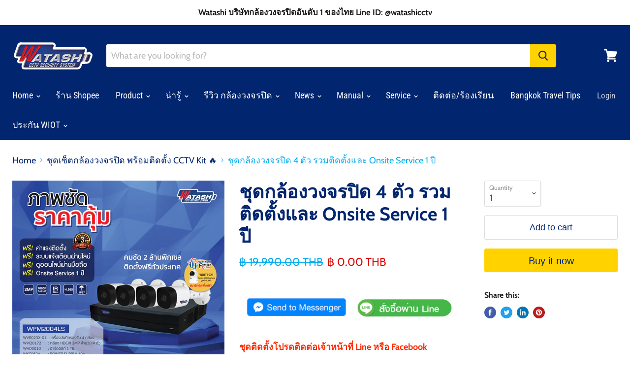

--- FILE ---
content_type: text/html; charset=utf-8
request_url: https://www.watashi.co.th/collections/cctvkit/products/hdcvi14990
body_size: 34522
content:
<!doctype html>
<html class="no-js no-touch" lang="en">
  <head>
   <!-- Google Tag Manager -->
<script>(function(w,d,s,l,i){w[l]=w[l]||[];w[l].push({'gtm.start':
new Date().getTime(),event:'gtm.js'});var f=d.getElementsByTagName(s)[0],
j=d.createElement(s),dl=l!='dataLayer'?'&l='+l:'';j.async=true;j.src=
'https://www.googletagmanager.com/gtm.js?id='+i+dl;f.parentNode.insertBefore(j,f);
})(window,document,'script','dataLayer','GTM-5Z6PCFT');</script>
<!-- End Google Tag Manager --> 
    
    <meta charset="utf-8">
    <meta http-equiv="x-ua-compatible" content="IE=edge">

    <link rel="preconnect" href="https://cdn.shopify.com">
    <link rel="preconnect" href="https://fonts.shopifycdn.com">
    <link rel="preconnect" href="https://v.shopify.com">
    <link rel="preconnect" href="https://cdn.shopifycloud.com">

    <title>ชุดกล้องวงจรปิด 4 ตัว รวมติดตั้งและ Onsite Service 1 ปี — Watashi CCTV &amp; Smart living</title>

    
      <meta name="description" content="ชุดติดตั้งโปรดติดต่อเจ้าหน้าที่ Line หรือ Facebook ชุดโปรฯ wpm2004LS 13,900  / WVR023X-X1 เครื่องบันทึก / ฮาร์ดดิส 1 TB / WVI20172 กล้อง 2 ล้าน / WKC062A  Power supply 10A / WCP071  สาย Power line 100 เมตร เพิ่มกล้อง IP ได้ 1 ตัว โปรโมชั่น สุดพิเศษ จาก Watashi !!ชุดกล้องวงจรปิด watashi : 4 ตัว + พร้อมติดตั้ง ใช้งานได้ท">
    

    

    
      <link rel="canonical" href="https://www.watashi.co.th/products/hdcvi14990" />
    

    <meta name="viewport" content="width=device-width">

    
    















<meta property="og:site_name" content="Watashi CCTV &amp; Smart living">
<meta property="og:url" content="https://www.watashi.co.th/products/hdcvi14990">
<meta property="og:title" content="ชุดกล้องวงจรปิด  4 ตัว รวมติดตั้งและ Onsite Service 1 ปี">
<meta property="og:type" content="website">
<meta property="og:description" content="ชุดติดตั้งโปรดติดต่อเจ้าหน้าที่ Line หรือ Facebook ชุดโปรฯ wpm2004LS 13,900  / WVR023X-X1 เครื่องบันทึก / ฮาร์ดดิส 1 TB / WVI20172 กล้อง 2 ล้าน / WKC062A  Power supply 10A / WCP071  สาย Power line 100 เมตร เพิ่มกล้อง IP ได้ 1 ตัว โปรโมชั่น สุดพิเศษ จาก Watashi !!ชุดกล้องวงจรปิด watashi : 4 ตัว + พร้อมติดตั้ง ใช้งานได้ท">




    
    
    

    
    
    <meta
      property="og:image"
      content="https://www.watashi.co.th/cdn/shop/products/wpm2004LS_1200x1200.jpg?v=1624266702"
    />
    <meta
      property="og:image:secure_url"
      content="https://www.watashi.co.th/cdn/shop/products/wpm2004LS_1200x1200.jpg?v=1624266702"
    />
    <meta property="og:image:width" content="1200" />
    <meta property="og:image:height" content="1200" />
    
    
    <meta property="og:image:alt" content="Social media image" />
  
















<meta name="twitter:title" content="ชุดกล้องวงจรปิด 4 ตัว รวมติดตั้งและ Onsite Service 1 ปี">
<meta name="twitter:description" content="ชุดติดตั้งโปรดติดต่อเจ้าหน้าที่ Line หรือ Facebook ชุดโปรฯ wpm2004LS 13,900  / WVR023X-X1 เครื่องบันทึก / ฮาร์ดดิส 1 TB / WVI20172 กล้อง 2 ล้าน / WKC062A  Power supply 10A / WCP071  สาย Power line 100 เมตร เพิ่มกล้อง IP ได้ 1 ตัว โปรโมชั่น สุดพิเศษ จาก Watashi !!ชุดกล้องวงจรปิด watashi : 4 ตัว + พร้อมติดตั้ง ใช้งานได้ท">


    
    
    
      
      
      <meta name="twitter:card" content="summary">
    
    
    <meta
      property="twitter:image"
      content="https://www.watashi.co.th/cdn/shop/products/wpm2004LS_1200x1200_crop_center.jpg?v=1624266702"
    />
    <meta property="twitter:image:width" content="1200" />
    <meta property="twitter:image:height" content="1200" />
    
    
    <meta property="twitter:image:alt" content="Social media image" />
  



    <link rel="preload" href="//www.watashi.co.th/cdn/fonts/roboto_condensed/robotocondensed_n4.01812de96ca5a5e9d19bef3ca9cc80dd1bf6c8b8.woff2" as="font" crossorigin="anonymous">
    <link rel="preload" as="style" href="//www.watashi.co.th/cdn/shop/t/5/assets/theme.scss.css?v=33726987178639509521759260078">

    <script>window.performance && window.performance.mark && window.performance.mark('shopify.content_for_header.start');</script><meta name="google-site-verification" content="mvxL1DBk_sV0GuLaWtAxr4MTGq4TCTYGVVRsPtIAJig">
<meta id="shopify-digital-wallet" name="shopify-digital-wallet" content="/889389100/digital_wallets/dialog">
<link rel="alternate" type="application/json+oembed" href="https://www.watashi.co.th/products/hdcvi14990.oembed">
<script async="async" src="/checkouts/internal/preloads.js?locale=en-TH"></script>
<script id="shopify-features" type="application/json">{"accessToken":"3f134b38fa8409f5f77b8d700b3c3009","betas":["rich-media-storefront-analytics"],"domain":"www.watashi.co.th","predictiveSearch":true,"shopId":889389100,"locale":"en"}</script>
<script>var Shopify = Shopify || {};
Shopify.shop = "watashi-security.myshopify.com";
Shopify.locale = "en";
Shopify.currency = {"active":"THB","rate":"1.0"};
Shopify.country = "TH";
Shopify.theme = {"name":"Empire 2020","id":99653845150,"schema_name":"Empire","schema_version":"5.2.0","theme_store_id":null,"role":"main"};
Shopify.theme.handle = "null";
Shopify.theme.style = {"id":null,"handle":null};
Shopify.cdnHost = "www.watashi.co.th/cdn";
Shopify.routes = Shopify.routes || {};
Shopify.routes.root = "/";</script>
<script type="module">!function(o){(o.Shopify=o.Shopify||{}).modules=!0}(window);</script>
<script>!function(o){function n(){var o=[];function n(){o.push(Array.prototype.slice.apply(arguments))}return n.q=o,n}var t=o.Shopify=o.Shopify||{};t.loadFeatures=n(),t.autoloadFeatures=n()}(window);</script>
<script id="shop-js-analytics" type="application/json">{"pageType":"product"}</script>
<script defer="defer" async type="module" src="//www.watashi.co.th/cdn/shopifycloud/shop-js/modules/v2/client.init-shop-cart-sync_D0dqhulL.en.esm.js"></script>
<script defer="defer" async type="module" src="//www.watashi.co.th/cdn/shopifycloud/shop-js/modules/v2/chunk.common_CpVO7qML.esm.js"></script>
<script type="module">
  await import("//www.watashi.co.th/cdn/shopifycloud/shop-js/modules/v2/client.init-shop-cart-sync_D0dqhulL.en.esm.js");
await import("//www.watashi.co.th/cdn/shopifycloud/shop-js/modules/v2/chunk.common_CpVO7qML.esm.js");

  window.Shopify.SignInWithShop?.initShopCartSync?.({"fedCMEnabled":true,"windoidEnabled":true});

</script>
<script id="__st">var __st={"a":889389100,"offset":25200,"reqid":"69bff48e-1679-4f67-8903-7b0803e95181-1763858486","pageurl":"www.watashi.co.th\/collections\/cctvkit\/products\/hdcvi14990","u":"5a9c81da921c","p":"product","rtyp":"product","rid":642412576812};</script>
<script>window.ShopifyPaypalV4VisibilityTracking = true;</script>
<script id="captcha-bootstrap">!function(){'use strict';const t='contact',e='account',n='new_comment',o=[[t,t],['blogs',n],['comments',n],[t,'customer']],c=[[e,'customer_login'],[e,'guest_login'],[e,'recover_customer_password'],[e,'create_customer']],r=t=>t.map((([t,e])=>`form[action*='/${t}']:not([data-nocaptcha='true']) input[name='form_type'][value='${e}']`)).join(','),a=t=>()=>t?[...document.querySelectorAll(t)].map((t=>t.form)):[];function s(){const t=[...o],e=r(t);return a(e)}const i='password',u='form_key',d=['recaptcha-v3-token','g-recaptcha-response','h-captcha-response',i],f=()=>{try{return window.sessionStorage}catch{return}},m='__shopify_v',_=t=>t.elements[u];function p(t,e,n=!1){try{const o=window.sessionStorage,c=JSON.parse(o.getItem(e)),{data:r}=function(t){const{data:e,action:n}=t;return t[m]||n?{data:e,action:n}:{data:t,action:n}}(c);for(const[e,n]of Object.entries(r))t.elements[e]&&(t.elements[e].value=n);n&&o.removeItem(e)}catch(o){console.error('form repopulation failed',{error:o})}}const l='form_type',E='cptcha';function T(t){t.dataset[E]=!0}const w=window,h=w.document,L='Shopify',v='ce_forms',y='captcha';let A=!1;((t,e)=>{const n=(g='f06e6c50-85a8-45c8-87d0-21a2b65856fe',I='https://cdn.shopify.com/shopifycloud/storefront-forms-hcaptcha/ce_storefront_forms_captcha_hcaptcha.v1.5.2.iife.js',D={infoText:'Protected by hCaptcha',privacyText:'Privacy',termsText:'Terms'},(t,e,n)=>{const o=w[L][v],c=o.bindForm;if(c)return c(t,g,e,D).then(n);var r;o.q.push([[t,g,e,D],n]),r=I,A||(h.body.append(Object.assign(h.createElement('script'),{id:'captcha-provider',async:!0,src:r})),A=!0)});var g,I,D;w[L]=w[L]||{},w[L][v]=w[L][v]||{},w[L][v].q=[],w[L][y]=w[L][y]||{},w[L][y].protect=function(t,e){n(t,void 0,e),T(t)},Object.freeze(w[L][y]),function(t,e,n,w,h,L){const[v,y,A,g]=function(t,e,n){const i=e?o:[],u=t?c:[],d=[...i,...u],f=r(d),m=r(i),_=r(d.filter((([t,e])=>n.includes(e))));return[a(f),a(m),a(_),s()]}(w,h,L),I=t=>{const e=t.target;return e instanceof HTMLFormElement?e:e&&e.form},D=t=>v().includes(t);t.addEventListener('submit',(t=>{const e=I(t);if(!e)return;const n=D(e)&&!e.dataset.hcaptchaBound&&!e.dataset.recaptchaBound,o=_(e),c=g().includes(e)&&(!o||!o.value);(n||c)&&t.preventDefault(),c&&!n&&(function(t){try{if(!f())return;!function(t){const e=f();if(!e)return;const n=_(t);if(!n)return;const o=n.value;o&&e.removeItem(o)}(t);const e=Array.from(Array(32),(()=>Math.random().toString(36)[2])).join('');!function(t,e){_(t)||t.append(Object.assign(document.createElement('input'),{type:'hidden',name:u})),t.elements[u].value=e}(t,e),function(t,e){const n=f();if(!n)return;const o=[...t.querySelectorAll(`input[type='${i}']`)].map((({name:t})=>t)),c=[...d,...o],r={};for(const[a,s]of new FormData(t).entries())c.includes(a)||(r[a]=s);n.setItem(e,JSON.stringify({[m]:1,action:t.action,data:r}))}(t,e)}catch(e){console.error('failed to persist form',e)}}(e),e.submit())}));const S=(t,e)=>{t&&!t.dataset[E]&&(n(t,e.some((e=>e===t))),T(t))};for(const o of['focusin','change'])t.addEventListener(o,(t=>{const e=I(t);D(e)&&S(e,y())}));const B=e.get('form_key'),M=e.get(l),P=B&&M;t.addEventListener('DOMContentLoaded',(()=>{const t=y();if(P)for(const e of t)e.elements[l].value===M&&p(e,B);[...new Set([...A(),...v().filter((t=>'true'===t.dataset.shopifyCaptcha))])].forEach((e=>S(e,t)))}))}(h,new URLSearchParams(w.location.search),n,t,e,['guest_login'])})(!0,!0)}();</script>
<script integrity="sha256-52AcMU7V7pcBOXWImdc/TAGTFKeNjmkeM1Pvks/DTgc=" data-source-attribution="shopify.loadfeatures" defer="defer" src="//www.watashi.co.th/cdn/shopifycloud/storefront/assets/storefront/load_feature-81c60534.js" crossorigin="anonymous"></script>
<script data-source-attribution="shopify.dynamic_checkout.dynamic.init">var Shopify=Shopify||{};Shopify.PaymentButton=Shopify.PaymentButton||{isStorefrontPortableWallets:!0,init:function(){window.Shopify.PaymentButton.init=function(){};var t=document.createElement("script");t.src="https://www.watashi.co.th/cdn/shopifycloud/portable-wallets/latest/portable-wallets.en.js",t.type="module",document.head.appendChild(t)}};
</script>
<script data-source-attribution="shopify.dynamic_checkout.buyer_consent">
  function portableWalletsHideBuyerConsent(e){var t=document.getElementById("shopify-buyer-consent"),n=document.getElementById("shopify-subscription-policy-button");t&&n&&(t.classList.add("hidden"),t.setAttribute("aria-hidden","true"),n.removeEventListener("click",e))}function portableWalletsShowBuyerConsent(e){var t=document.getElementById("shopify-buyer-consent"),n=document.getElementById("shopify-subscription-policy-button");t&&n&&(t.classList.remove("hidden"),t.removeAttribute("aria-hidden"),n.addEventListener("click",e))}window.Shopify?.PaymentButton&&(window.Shopify.PaymentButton.hideBuyerConsent=portableWalletsHideBuyerConsent,window.Shopify.PaymentButton.showBuyerConsent=portableWalletsShowBuyerConsent);
</script>
<script>
  function portableWalletsCleanup(e){e&&e.src&&console.error("Failed to load portable wallets script "+e.src);var t=document.querySelectorAll("shopify-accelerated-checkout .shopify-payment-button__skeleton, shopify-accelerated-checkout-cart .wallet-cart-button__skeleton"),e=document.getElementById("shopify-buyer-consent");for(let e=0;e<t.length;e++)t[e].remove();e&&e.remove()}function portableWalletsNotLoadedAsModule(e){e instanceof ErrorEvent&&"string"==typeof e.message&&e.message.includes("import.meta")&&"string"==typeof e.filename&&e.filename.includes("portable-wallets")&&(window.removeEventListener("error",portableWalletsNotLoadedAsModule),window.Shopify.PaymentButton.failedToLoad=e,"loading"===document.readyState?document.addEventListener("DOMContentLoaded",window.Shopify.PaymentButton.init):window.Shopify.PaymentButton.init())}window.addEventListener("error",portableWalletsNotLoadedAsModule);
</script>

<script type="module" src="https://www.watashi.co.th/cdn/shopifycloud/portable-wallets/latest/portable-wallets.en.js" onError="portableWalletsCleanup(this)" crossorigin="anonymous"></script>
<script nomodule>
  document.addEventListener("DOMContentLoaded", portableWalletsCleanup);
</script>

<link id="shopify-accelerated-checkout-styles" rel="stylesheet" media="screen" href="https://www.watashi.co.th/cdn/shopifycloud/portable-wallets/latest/accelerated-checkout-backwards-compat.css" crossorigin="anonymous">
<style id="shopify-accelerated-checkout-cart">
        #shopify-buyer-consent {
  margin-top: 1em;
  display: inline-block;
  width: 100%;
}

#shopify-buyer-consent.hidden {
  display: none;
}

#shopify-subscription-policy-button {
  background: none;
  border: none;
  padding: 0;
  text-decoration: underline;
  font-size: inherit;
  cursor: pointer;
}

#shopify-subscription-policy-button::before {
  box-shadow: none;
}

      </style>

<script>window.performance && window.performance.mark && window.performance.mark('shopify.content_for_header.end');</script>

    <link href="//www.watashi.co.th/cdn/shop/t/5/assets/theme.scss.css?v=33726987178639509521759260078" rel="stylesheet" type="text/css" media="all" />
    <link rel="stylesheet" href="https://cdn.shopify.com/shopifycloud/shopify-plyr/v1.0/shopify-plyr.css">

    
    <script>
      window.Theme = window.Theme || {};
      window.Theme.routes = {
        "root_url": "/",
        "account_url": "/account",
        "account_login_url": "/account/login",
        "account_logout_url": "/account/logout",
        "account_register_url": "/account/register",
        "account_addresses_url": "/account/addresses",
        "collections_url": "/collections",
        "all_products_collection_url": "/collections/all",
        "search_url": "/search",
        "cart_url": "/cart",
        "cart_add_url": "/cart/add",
        "cart_change_url": "/cart/change",
        "cart_clear_url": "/cart/clear",
        "product_recommendations_url": "/recommendations/products",
      };
    </script>
    <!-- QIKIFY NAVIGATOR START --> <script id="qikify-navigator"> 'use strict'; var shopifyCurrencyFormat = "\u003cspan class=money\u003e฿ {{amount}} THB\u003c\/span\u003e"; var shopifyLinkLists = [{ id: "main-menu", title: "CCTV กล้องวงจรปิด", items: ["/","https://th.shp.ee/8VdarKV","/","/blogs/happyfamily","/blogs/home-security-function","/collections/iot","/blogs/manual/dvr-watashi-manual-feb2021","/collections/new-product-2023","/pages/store-locators-watashi-thailand","/blogs/shenzhen-tower-hotel-bangkok","https://docs.google.com/spreadsheets/d/1VBKMak7KxoTn2z-VNwCnvVcUM27tfmsLqlO40iIrIpA/edit?usp=drivesdk",], },{ id: "footer", title: "กล้องวงจรปิด", items: ["/policies/terms-of-service","/policies/refund-policy",], },{ id: "56651218988-child-d48c39a44da26a84bf378dab6d669e5e-legacy-product", title: "Product", items: ["/collections/cctvkit","/collections/diy-set","/collections/iot","/collections/wifi-camera-%E0%B8%81%E0%B8%A5%E0%B9%89%E0%B8%AD%E0%B8%87%E0%B9%84%E0%B8%A7%E0%B9%84%E0%B8%9F","/collections/ip-camera-professional-cctv-solution","/collections/%E0%B8%81%E0%B8%A5%E0%B9%89%E0%B8%AD%E0%B8%87-hdcvi","/collections/speed-dome","/collections/%E0%B9%80%E0%B8%84%E0%B8%A3%E0%B8%B7%E0%B9%88%E0%B8%AD%E0%B8%87%E0%B8%9A%E0%B8%B1%E0%B8%99%E0%B8%97%E0%B8%B6%E0%B8%81%E0%B8%97%E0%B8%B1%E0%B9%89%E0%B8%87%E0%B8%AB%E0%B8%A1%E0%B8%94","/collections/%E0%B9%80%E0%B8%84%E0%B8%A3%E0%B8%B7%E0%B9%88%E0%B8%AD%E0%B8%87%E0%B8%9A%E0%B8%B1%E0%B8%99%E0%B8%97%E0%B8%B6%E0%B8%81-nvr","/collections/accessories/Accessories","/collections/switch-hub-poe","https://www.zkteco.co.th/",], },{ id: "56624611372-child-8da9d84d91eeaaab8eb0a7809a002541-legacy-home", title: "Home", items: ["/pages/watashi-introduction","/pages/%E0%B9%80%E0%B8%AD%E0%B8%81%E0%B8%AA%E0%B8%B2%E0%B8%A3%E0%B8%88%E0%B8%94%E0%B8%97%E0%B8%B0%E0%B9%80%E0%B8%9A%E0%B8%B5%E0%B8%A2%E0%B8%99-trademark-watashi","/pages/wiot-warranty-lifetime","/pages/warranty","/blogs/wabos-story-time/wabo","/collections/iot","/collections/cctvkit","/pages/%E0%B8%99%E0%B9%82%E0%B8%A2%E0%B8%9A%E0%B8%B2%E0%B8%A2%E0%B8%84%E0%B8%B8%E0%B8%93%E0%B8%A0%E0%B8%B2%E0%B8%9E%E0%B8%9A%E0%B8%A3%E0%B8%B4%E0%B8%A9%E0%B8%B1%E0%B8%97",], },{ id: "80201547820-child-55324c660f99ce1c8e43474ad47d8b0a-legacy-hdcvi-camera", title: "HDCVI Camera", items: ["/collections/hdcvi-2-0-mp","/collections/hdcvi-4-0-mp","/collections/hdcvi-5-0-mp",], },{ id: "81325326380-child-0fe9833533921d8caa6f1723f4549ccf-legacy-nvr-recorder", title: "NVR Recorder", items: ["/collections/nvr-4-ch","/collections/nvr-8ch","/collections/nvr-16ch","/collections/%E0%B9%80%E0%B8%84%E0%B8%A3%E0%B8%B7%E0%B9%88%E0%B8%AD%E0%B8%87%E0%B8%9A%E0%B8%B1%E0%B8%99%E0%B8%97%E0%B8%B6%E0%B8%81-nvr",], },{ id: "89936920620-child-58903b678ac2b1ab1400a1efc52a61c6-legacy-access-control", title: "Access Control", items: ["/collections/fingerprint-lock","http://watashinet.info/ZKTECO","/collections/keycard-bolt-lock","/",], },{ id: "link-list", title: "ร้านติดตั้งแนะนำ", items: ["http://bit.ly/WATASHISouth",], },{ id: "56651415596-child-0c96eda6c2a9138647cad9e56cf49fa0-legacy-news", title: "News", items: ["/pages/watashi-reference-site","/blogs/news","/blogs/home-security-function/ep-15-5-reasons-why-watashi-is-top-picked","/blogs/home-security-function/5-reasons-why-cctv-camera-brings-customers-loyalty","/blogs/home-security-function/ep-16-5-how-camera-help-you-make-profits","/blogs/home-security-function/5-benefits-cctv-cameras","/blogs/home-security-function/ep-19-5-reasons-cctv-cameras-prevent-employee-satisfactions","/blogs/smart-security-1","/blogs/iot","/collections/iot","/blogs/ai-security","/blogs/manual","/blogs/smart-security-1/advantage_switch_poe_watashi","/blogs/smart-security-1/7-ways-anti-thief","/blogs/smart-security-1/cctvmobile","/blogs/smart-security-1/different-type-cctv","/blogs/smart-security-1/what-is-ip-camera","/blogs/smart-security-1/5-room-risky",], },{ id: "83743178796-child-7fe53076347e30779b8a21bd4c41e5e3-legacy-manual", title: "Manual", items: ["http://www.watashinet.com/","https://cdn.shopify.com/s/files/1/0008/8938/9100/files/watashi-ddms-manual-v2.pdf?v=1627714856","/blogs/manual/dvr-watashi-manual-feb2021","https://youtube.com/channel/UC7OlZKwL0audmlmsw6Gl2Gg","https://www.youtube.com/channel/UCB4HiJhehcWSVDAfXvwx_wg","/pages/download-application-watashi-iot","/blogs/manual","/blogs/manual/wxr72104n-wxr72108n","/blogs/manual/ahd-xmeye","/blogs/manual/wip","/blogs/manual/access-control-watashi-wrc046-wrc047","https://goo.gl/L1jtyf",], },{ id: "266263265324-child-cda7565756fbe169750e9a20b832d931-legacy-ahd", title: "AHD", items: ["/blogs/manual/ahd-xmeye","/blogs/manual/watashi-ahd-kit-wpm012-cms3",], },{ id: "266263396396-child-bb4c531a7441a438de0350fe6da4d6c0-legacy-wifi-camera", title: "กล้อง WIFI Camera", items: ["/blogs/manual/wip","/blogs/manual/wip052","/blogs/manual/%E0%B8%A7%E0%B8%B4%E0%B8%98%E0%B8%B5%E0%B9%83%E0%B8%8A%E0%B9%89%E0%B8%81%E0%B8%A5%E0%B9%89%E0%B8%AD%E0%B8%87%E0%B8%A7%E0%B8%87%E0%B8%88%E0%B8%A3%E0%B8%9B%E0%B8%B4%E0%B8%94-watashi-wip-182","/blogs/manual/v380-manual-%E0%B8%AA%E0%B8%B3%E0%B8%AB%E0%B8%A3%E0%B8%B1%E0%B8%9A-wip188-wip213-wip215-wip216",], },{ id: "56651382828-child-58b86eeb819982dd156b6471882f106a-legacy-cctv-accessories", title: "CCTV Accessories ", items: ["/collections/data-switch","/collections/monitor","/collections/switch-hub-poe","/collections/power","/collections/housing","/collections/lens","/collections/cable","/collections/bracket-%E0%B8%82%E0%B8%B2%E0%B8%95%E0%B8%B1%E0%B9%89%E0%B8%87%E0%B8%81%E0%B8%A5%E0%B9%89%E0%B8%AD%E0%B8%87%E0%B8%A7%E0%B8%B2%E0%B8%95%E0%B8%B2%E0%B8%8A%E0%B8%B4","/collections/data-switch",], },{ id: "80437248044-child-a6e220ff48138ee493ec60e14da8e20c-legacy-dvr-recorder", title: "DVR Recorder", items: ["/collections/%E0%B9%80%E0%B8%84%E0%B8%A3%E0%B8%B7%E0%B9%88%E0%B8%AD%E0%B8%87%E0%B8%9A%E0%B8%B1%E0%B8%99%E0%B8%97%E0%B8%B6%E0%B8%81-4ch","/collections/%E0%B9%80%E0%B8%84%E0%B8%A3%E0%B8%B7%E0%B9%88%E0%B8%AD%E0%B8%87%E0%B8%9A%E0%B8%B1%E0%B8%99%E0%B8%97%E0%B8%B6%E0%B8%81-8ch","/collections/%E0%B9%80%E0%B8%84%E0%B8%A3%E0%B8%B7%E0%B9%88%E0%B8%AD%E0%B8%87%E0%B8%9A%E0%B8%B1%E0%B8%99%E0%B8%97%E0%B8%B6%E0%B8%81-16ch","/collections/%E0%B9%80%E0%B8%84%E0%B8%A3%E0%B8%B7%E0%B9%88%E0%B8%AD%E0%B8%87%E0%B8%9A%E0%B8%B1%E0%B8%99%E0%B8%97%E0%B8%B6%E0%B8%81-32ch","/collections/%E0%B9%80%E0%B8%84%E0%B8%A3%E0%B8%B7%E0%B9%88%E0%B8%AD%E0%B8%87%E0%B8%9A%E0%B8%B1%E0%B8%99%E0%B8%97%E0%B8%B6%E0%B8%81%E0%B8%97%E0%B8%B1%E0%B9%89%E0%B8%87%E0%B8%AB%E0%B8%A1%E0%B8%94",], },{ id: "262540623916-child-6c530feb083c58658fb9f2640b691f2b-legacy-iot", title: "แผนผังสินค้า IOT ", items: ["/blogs/iot/iot-in-different-aspects","/blogs/iot/iot-and-security_with_watashi","/blogs/iot/%E0%B9%89how-iot-make-your-life-easy","/blogs/iot/5-iot-devices-for-convenient-life","/blogs/iot/update-innovation-iot-new-year-2020",], },{ id: "428171919518-child-b4ff448d3577ea342a544327616de5f4-legacy-service", title: "Service", items: ["http://113.53.252.154/reCheck/","http://113.53.252.154/tctserial/","/pages/watashi-family-club","http://113.53.252.155/watashinet/index.php",], },{ id: "79422619692-child-2c572105d4ec3680c79f8be93768d887-legacy", title: "รีวิว", items: ["/pages/watashi-reference-site","/blogs/manual/%E0%B8%AA%E0%B9%80%E0%B8%9B%E0%B8%84%E0%B8%81%E0%B8%A5%E0%B9%89%E0%B8%AD%E0%B8%87%E0%B8%A7%E0%B8%87%E0%B8%88%E0%B8%A3%E0%B8%9B%E0%B8%B4%E0%B8%94-ict","/blogs/smart-security-1/switchhub","/blogs/smart-security-1/alarm","/blogs/manual/wpm026-wifi-kit-wpm026-ip-kit","/blogs/smart-security-1/home","/pages/casestudyinmall","/pages/condo",], },{ id: "262541180972-child-103dadd75e3661dd74ff114734e7048a-legacy-software-app", title: "Software/APP", items: ["/pages/download-application-watashi-iot","http://callcenter.watashinet.com:9088/document/Watashinet/","/pages/watashi-v2-cctv-app","http://www.smartwatashi.com/login","/pages/%E0%B8%94%E0%B8%B2%E0%B8%A7%E0%B8%99%E0%B9%8C%E0%B9%82%E0%B8%AB%E0%B8%A5%E0%B8%94-%E0%B8%8B%E0%B8%AD%E0%B8%9F%E0%B8%95%E0%B9%8C%E0%B9%81%E0%B8%A7%E0%B8%A3%E0%B9%8C-watashi-vision-for-pc",], },{ id: "425464856734-child-e273b770230dad3407d58ff2526798c6-legacy", title: "น่ารู้", items: ["/blogs/happyfamily/women-install-cctv","/blogs/happyfamily/4-techniques-for-peaceful-conversations","/blogs/happyfamily/wifi-camera-for-pet-lover","/blogs/happyfamily/safecity1","/blogs/happyfamily/ep11-3-top-reasons-for-cctv-camera","/blogs/happyfamily/ep-14-7-how-to-use-cctv-camera-for-the-best-results-at-home",], },{ id: "464549937310-child-0ff89f9ccc2222f7bdf7634f205297b3-legacy", title: "รีวิว กล้องวงจรปิด ", items: ["/blogs/home-security-function/9-best-cctv-camera-functions","/blogs/home-security-function/ep-12-7-great-technologies","/blogs/home-security-function/ep-10-12-ways-cctv-cameras-help-you-improve-your-livings","/blogs/home-security-function/ep-9-10-tips-buy-right-camera-for-your-house","/blogs/home-security-function/ep-8-smart-full-color","/blogs/home-security-function/3-top-most-beautiful-wifi-cameras","/blogs/home-security-function/why-your-cctv-needs-infrared","/blogs/home-security-function/ep-6-4-reasons-two-ways-audio-is-necessary",], },{ id: "customer-account-main-menu", title: "Customer account main menu", items: ["/","https://shopify.com/889389100/account/orders?locale=en&region_country=TH",], },{ id: "543786074270-child-e2fa9a99a5784d65f26c2d28512947a3-legacy-wiot", title: "ประกัน  WIOT", items: ["https://docs.google.com/spreadsheets/d/1VBKMak7KxoTn2z-VNwCnvVcUM27tfmsLqlO40iIrIpA/edit?usp=drivesdk","/pages/wiot-warranty-lifetime",], },]; window.shopifyLinkLists = shopifyLinkLists; window.shopifyCurrencyFormat = shopifyCurrencyFormat; </script> <!-- QIKIFY NAVIGATOR END -->
  <script id="qikify-smartmenu-status" type="application/json"></script><script id="qikify-smartmenu-data" type="application/json"></script>
  <script type="text/javascript" src="https://sdk.qikify.com/tmenu/app-v5.js?token=eTyrPo67E4QdMlbAGU4Qph3Monx61XcN&shop=watashi-security.myshopify.com" defer="defer"></script>
<link href="https://monorail-edge.shopifysvc.com" rel="dns-prefetch">
<script>(function(){if ("sendBeacon" in navigator && "performance" in window) {try {var session_token_from_headers = performance.getEntriesByType('navigation')[0].serverTiming.find(x => x.name == '_s').description;} catch {var session_token_from_headers = undefined;}var session_cookie_matches = document.cookie.match(/_shopify_s=([^;]*)/);var session_token_from_cookie = session_cookie_matches && session_cookie_matches.length === 2 ? session_cookie_matches[1] : "";var session_token = session_token_from_headers || session_token_from_cookie || "";function handle_abandonment_event(e) {var entries = performance.getEntries().filter(function(entry) {return /monorail-edge.shopifysvc.com/.test(entry.name);});if (!window.abandonment_tracked && entries.length === 0) {window.abandonment_tracked = true;var currentMs = Date.now();var navigation_start = performance.timing.navigationStart;var payload = {shop_id: 889389100,url: window.location.href,navigation_start,duration: currentMs - navigation_start,session_token,page_type: "product"};window.navigator.sendBeacon("https://monorail-edge.shopifysvc.com/v1/produce", JSON.stringify({schema_id: "online_store_buyer_site_abandonment/1.1",payload: payload,metadata: {event_created_at_ms: currentMs,event_sent_at_ms: currentMs}}));}}window.addEventListener('pagehide', handle_abandonment_event);}}());</script>
<script id="web-pixels-manager-setup">(function e(e,d,r,n,o){if(void 0===o&&(o={}),!Boolean(null===(a=null===(i=window.Shopify)||void 0===i?void 0:i.analytics)||void 0===a?void 0:a.replayQueue)){var i,a;window.Shopify=window.Shopify||{};var t=window.Shopify;t.analytics=t.analytics||{};var s=t.analytics;s.replayQueue=[],s.publish=function(e,d,r){return s.replayQueue.push([e,d,r]),!0};try{self.performance.mark("wpm:start")}catch(e){}var l=function(){var e={modern:/Edge?\/(1{2}[4-9]|1[2-9]\d|[2-9]\d{2}|\d{4,})\.\d+(\.\d+|)|Firefox\/(1{2}[4-9]|1[2-9]\d|[2-9]\d{2}|\d{4,})\.\d+(\.\d+|)|Chrom(ium|e)\/(9{2}|\d{3,})\.\d+(\.\d+|)|(Maci|X1{2}).+ Version\/(15\.\d+|(1[6-9]|[2-9]\d|\d{3,})\.\d+)([,.]\d+|)( \(\w+\)|)( Mobile\/\w+|) Safari\/|Chrome.+OPR\/(9{2}|\d{3,})\.\d+\.\d+|(CPU[ +]OS|iPhone[ +]OS|CPU[ +]iPhone|CPU IPhone OS|CPU iPad OS)[ +]+(15[._]\d+|(1[6-9]|[2-9]\d|\d{3,})[._]\d+)([._]\d+|)|Android:?[ /-](13[3-9]|1[4-9]\d|[2-9]\d{2}|\d{4,})(\.\d+|)(\.\d+|)|Android.+Firefox\/(13[5-9]|1[4-9]\d|[2-9]\d{2}|\d{4,})\.\d+(\.\d+|)|Android.+Chrom(ium|e)\/(13[3-9]|1[4-9]\d|[2-9]\d{2}|\d{4,})\.\d+(\.\d+|)|SamsungBrowser\/([2-9]\d|\d{3,})\.\d+/,legacy:/Edge?\/(1[6-9]|[2-9]\d|\d{3,})\.\d+(\.\d+|)|Firefox\/(5[4-9]|[6-9]\d|\d{3,})\.\d+(\.\d+|)|Chrom(ium|e)\/(5[1-9]|[6-9]\d|\d{3,})\.\d+(\.\d+|)([\d.]+$|.*Safari\/(?![\d.]+ Edge\/[\d.]+$))|(Maci|X1{2}).+ Version\/(10\.\d+|(1[1-9]|[2-9]\d|\d{3,})\.\d+)([,.]\d+|)( \(\w+\)|)( Mobile\/\w+|) Safari\/|Chrome.+OPR\/(3[89]|[4-9]\d|\d{3,})\.\d+\.\d+|(CPU[ +]OS|iPhone[ +]OS|CPU[ +]iPhone|CPU IPhone OS|CPU iPad OS)[ +]+(10[._]\d+|(1[1-9]|[2-9]\d|\d{3,})[._]\d+)([._]\d+|)|Android:?[ /-](13[3-9]|1[4-9]\d|[2-9]\d{2}|\d{4,})(\.\d+|)(\.\d+|)|Mobile Safari.+OPR\/([89]\d|\d{3,})\.\d+\.\d+|Android.+Firefox\/(13[5-9]|1[4-9]\d|[2-9]\d{2}|\d{4,})\.\d+(\.\d+|)|Android.+Chrom(ium|e)\/(13[3-9]|1[4-9]\d|[2-9]\d{2}|\d{4,})\.\d+(\.\d+|)|Android.+(UC? ?Browser|UCWEB|U3)[ /]?(15\.([5-9]|\d{2,})|(1[6-9]|[2-9]\d|\d{3,})\.\d+)\.\d+|SamsungBrowser\/(5\.\d+|([6-9]|\d{2,})\.\d+)|Android.+MQ{2}Browser\/(14(\.(9|\d{2,})|)|(1[5-9]|[2-9]\d|\d{3,})(\.\d+|))(\.\d+|)|K[Aa][Ii]OS\/(3\.\d+|([4-9]|\d{2,})\.\d+)(\.\d+|)/},d=e.modern,r=e.legacy,n=navigator.userAgent;return n.match(d)?"modern":n.match(r)?"legacy":"unknown"}(),u="modern"===l?"modern":"legacy",c=(null!=n?n:{modern:"",legacy:""})[u],f=function(e){return[e.baseUrl,"/wpm","/b",e.hashVersion,"modern"===e.buildTarget?"m":"l",".js"].join("")}({baseUrl:d,hashVersion:r,buildTarget:u}),m=function(e){var d=e.version,r=e.bundleTarget,n=e.surface,o=e.pageUrl,i=e.monorailEndpoint;return{emit:function(e){var a=e.status,t=e.errorMsg,s=(new Date).getTime(),l=JSON.stringify({metadata:{event_sent_at_ms:s},events:[{schema_id:"web_pixels_manager_load/3.1",payload:{version:d,bundle_target:r,page_url:o,status:a,surface:n,error_msg:t},metadata:{event_created_at_ms:s}}]});if(!i)return console&&console.warn&&console.warn("[Web Pixels Manager] No Monorail endpoint provided, skipping logging."),!1;try{return self.navigator.sendBeacon.bind(self.navigator)(i,l)}catch(e){}var u=new XMLHttpRequest;try{return u.open("POST",i,!0),u.setRequestHeader("Content-Type","text/plain"),u.send(l),!0}catch(e){return console&&console.warn&&console.warn("[Web Pixels Manager] Got an unhandled error while logging to Monorail."),!1}}}}({version:r,bundleTarget:l,surface:e.surface,pageUrl:self.location.href,monorailEndpoint:e.monorailEndpoint});try{o.browserTarget=l,function(e){var d=e.src,r=e.async,n=void 0===r||r,o=e.onload,i=e.onerror,a=e.sri,t=e.scriptDataAttributes,s=void 0===t?{}:t,l=document.createElement("script"),u=document.querySelector("head"),c=document.querySelector("body");if(l.async=n,l.src=d,a&&(l.integrity=a,l.crossOrigin="anonymous"),s)for(var f in s)if(Object.prototype.hasOwnProperty.call(s,f))try{l.dataset[f]=s[f]}catch(e){}if(o&&l.addEventListener("load",o),i&&l.addEventListener("error",i),u)u.appendChild(l);else{if(!c)throw new Error("Did not find a head or body element to append the script");c.appendChild(l)}}({src:f,async:!0,onload:function(){if(!function(){var e,d;return Boolean(null===(d=null===(e=window.Shopify)||void 0===e?void 0:e.analytics)||void 0===d?void 0:d.initialized)}()){var d=window.webPixelsManager.init(e)||void 0;if(d){var r=window.Shopify.analytics;r.replayQueue.forEach((function(e){var r=e[0],n=e[1],o=e[2];d.publishCustomEvent(r,n,o)})),r.replayQueue=[],r.publish=d.publishCustomEvent,r.visitor=d.visitor,r.initialized=!0}}},onerror:function(){return m.emit({status:"failed",errorMsg:"".concat(f," has failed to load")})},sri:function(e){var d=/^sha384-[A-Za-z0-9+/=]+$/;return"string"==typeof e&&d.test(e)}(c)?c:"",scriptDataAttributes:o}),m.emit({status:"loading"})}catch(e){m.emit({status:"failed",errorMsg:(null==e?void 0:e.message)||"Unknown error"})}}})({shopId: 889389100,storefrontBaseUrl: "https://www.watashi.co.th",extensionsBaseUrl: "https://extensions.shopifycdn.com/cdn/shopifycloud/web-pixels-manager",monorailEndpoint: "https://monorail-edge.shopifysvc.com/unstable/produce_batch",surface: "storefront-renderer",enabledBetaFlags: ["2dca8a86"],webPixelsConfigList: [{"id":"603357342","configuration":"{\"config\":\"{\\\"pixel_id\\\":\\\"G-2HZ5661189\\\",\\\"target_country\\\":\\\"TH\\\",\\\"gtag_events\\\":[{\\\"type\\\":\\\"purchase\\\",\\\"action_label\\\":\\\"G-2HZ5661189\\\"},{\\\"type\\\":\\\"page_view\\\",\\\"action_label\\\":\\\"G-2HZ5661189\\\"},{\\\"type\\\":\\\"view_item\\\",\\\"action_label\\\":\\\"G-2HZ5661189\\\"},{\\\"type\\\":\\\"search\\\",\\\"action_label\\\":\\\"G-2HZ5661189\\\"},{\\\"type\\\":\\\"add_to_cart\\\",\\\"action_label\\\":\\\"G-2HZ5661189\\\"},{\\\"type\\\":\\\"begin_checkout\\\",\\\"action_label\\\":\\\"G-2HZ5661189\\\"},{\\\"type\\\":\\\"add_payment_info\\\",\\\"action_label\\\":\\\"G-2HZ5661189\\\"}],\\\"enable_monitoring_mode\\\":false}\"}","eventPayloadVersion":"v1","runtimeContext":"OPEN","scriptVersion":"b2a88bafab3e21179ed38636efcd8a93","type":"APP","apiClientId":1780363,"privacyPurposes":[],"dataSharingAdjustments":{"protectedCustomerApprovalScopes":["read_customer_address","read_customer_email","read_customer_name","read_customer_personal_data","read_customer_phone"]}},{"id":"187793566","configuration":"{\"pixel_id\":\"741102822763309\",\"pixel_type\":\"facebook_pixel\",\"metaapp_system_user_token\":\"-\"}","eventPayloadVersion":"v1","runtimeContext":"OPEN","scriptVersion":"ca16bc87fe92b6042fbaa3acc2fbdaa6","type":"APP","apiClientId":2329312,"privacyPurposes":["ANALYTICS","MARKETING","SALE_OF_DATA"],"dataSharingAdjustments":{"protectedCustomerApprovalScopes":["read_customer_address","read_customer_email","read_customer_name","read_customer_personal_data","read_customer_phone"]}},{"id":"66257054","eventPayloadVersion":"v1","runtimeContext":"LAX","scriptVersion":"1","type":"CUSTOM","privacyPurposes":["MARKETING"],"name":"Meta pixel (migrated)"},{"id":"shopify-app-pixel","configuration":"{}","eventPayloadVersion":"v1","runtimeContext":"STRICT","scriptVersion":"0450","apiClientId":"shopify-pixel","type":"APP","privacyPurposes":["ANALYTICS","MARKETING"]},{"id":"shopify-custom-pixel","eventPayloadVersion":"v1","runtimeContext":"LAX","scriptVersion":"0450","apiClientId":"shopify-pixel","type":"CUSTOM","privacyPurposes":["ANALYTICS","MARKETING"]}],isMerchantRequest: false,initData: {"shop":{"name":"Watashi CCTV \u0026 Smart living","paymentSettings":{"currencyCode":"THB"},"myshopifyDomain":"watashi-security.myshopify.com","countryCode":"TH","storefrontUrl":"https:\/\/www.watashi.co.th"},"customer":null,"cart":null,"checkout":null,"productVariants":[{"price":{"amount":0.0,"currencyCode":"THB"},"product":{"title":"ชุดกล้องวงจรปิด  4 ตัว รวมติดตั้งและ Onsite Service 1 ปี","vendor":"กล้องวงจรปิด","id":"642412576812","untranslatedTitle":"ชุดกล้องวงจรปิด  4 ตัว รวมติดตั้งและ Onsite Service 1 ปี","url":"\/products\/hdcvi14990","type":"Set"},"id":"7495437877292","image":{"src":"\/\/www.watashi.co.th\/cdn\/shop\/products\/wpm2004LS.jpg?v=1624266702"},"sku":"WPM2004LS","title":"Default Title","untranslatedTitle":"Default Title"}],"purchasingCompany":null},},"https://www.watashi.co.th/cdn","ae1676cfwd2530674p4253c800m34e853cb",{"modern":"","legacy":""},{"shopId":"889389100","storefrontBaseUrl":"https:\/\/www.watashi.co.th","extensionBaseUrl":"https:\/\/extensions.shopifycdn.com\/cdn\/shopifycloud\/web-pixels-manager","surface":"storefront-renderer","enabledBetaFlags":"[\"2dca8a86\"]","isMerchantRequest":"false","hashVersion":"ae1676cfwd2530674p4253c800m34e853cb","publish":"custom","events":"[[\"page_viewed\",{}],[\"product_viewed\",{\"productVariant\":{\"price\":{\"amount\":0.0,\"currencyCode\":\"THB\"},\"product\":{\"title\":\"ชุดกล้องวงจรปิด  4 ตัว รวมติดตั้งและ Onsite Service 1 ปี\",\"vendor\":\"กล้องวงจรปิด\",\"id\":\"642412576812\",\"untranslatedTitle\":\"ชุดกล้องวงจรปิด  4 ตัว รวมติดตั้งและ Onsite Service 1 ปี\",\"url\":\"\/products\/hdcvi14990\",\"type\":\"Set\"},\"id\":\"7495437877292\",\"image\":{\"src\":\"\/\/www.watashi.co.th\/cdn\/shop\/products\/wpm2004LS.jpg?v=1624266702\"},\"sku\":\"WPM2004LS\",\"title\":\"Default Title\",\"untranslatedTitle\":\"Default Title\"}}]]"});</script><script>
  window.ShopifyAnalytics = window.ShopifyAnalytics || {};
  window.ShopifyAnalytics.meta = window.ShopifyAnalytics.meta || {};
  window.ShopifyAnalytics.meta.currency = 'THB';
  var meta = {"product":{"id":642412576812,"gid":"gid:\/\/shopify\/Product\/642412576812","vendor":"กล้องวงจรปิด","type":"Set","variants":[{"id":7495437877292,"price":0,"name":"ชุดกล้องวงจรปิด  4 ตัว รวมติดตั้งและ Onsite Service 1 ปี","public_title":null,"sku":"WPM2004LS"}],"remote":false},"page":{"pageType":"product","resourceType":"product","resourceId":642412576812}};
  for (var attr in meta) {
    window.ShopifyAnalytics.meta[attr] = meta[attr];
  }
</script>
<script class="analytics">
  (function () {
    var customDocumentWrite = function(content) {
      var jquery = null;

      if (window.jQuery) {
        jquery = window.jQuery;
      } else if (window.Checkout && window.Checkout.$) {
        jquery = window.Checkout.$;
      }

      if (jquery) {
        jquery('body').append(content);
      }
    };

    var hasLoggedConversion = function(token) {
      if (token) {
        return document.cookie.indexOf('loggedConversion=' + token) !== -1;
      }
      return false;
    }

    var setCookieIfConversion = function(token) {
      if (token) {
        var twoMonthsFromNow = new Date(Date.now());
        twoMonthsFromNow.setMonth(twoMonthsFromNow.getMonth() + 2);

        document.cookie = 'loggedConversion=' + token + '; expires=' + twoMonthsFromNow;
      }
    }

    var trekkie = window.ShopifyAnalytics.lib = window.trekkie = window.trekkie || [];
    if (trekkie.integrations) {
      return;
    }
    trekkie.methods = [
      'identify',
      'page',
      'ready',
      'track',
      'trackForm',
      'trackLink'
    ];
    trekkie.factory = function(method) {
      return function() {
        var args = Array.prototype.slice.call(arguments);
        args.unshift(method);
        trekkie.push(args);
        return trekkie;
      };
    };
    for (var i = 0; i < trekkie.methods.length; i++) {
      var key = trekkie.methods[i];
      trekkie[key] = trekkie.factory(key);
    }
    trekkie.load = function(config) {
      trekkie.config = config || {};
      trekkie.config.initialDocumentCookie = document.cookie;
      var first = document.getElementsByTagName('script')[0];
      var script = document.createElement('script');
      script.type = 'text/javascript';
      script.onerror = function(e) {
        var scriptFallback = document.createElement('script');
        scriptFallback.type = 'text/javascript';
        scriptFallback.onerror = function(error) {
                var Monorail = {
      produce: function produce(monorailDomain, schemaId, payload) {
        var currentMs = new Date().getTime();
        var event = {
          schema_id: schemaId,
          payload: payload,
          metadata: {
            event_created_at_ms: currentMs,
            event_sent_at_ms: currentMs
          }
        };
        return Monorail.sendRequest("https://" + monorailDomain + "/v1/produce", JSON.stringify(event));
      },
      sendRequest: function sendRequest(endpointUrl, payload) {
        // Try the sendBeacon API
        if (window && window.navigator && typeof window.navigator.sendBeacon === 'function' && typeof window.Blob === 'function' && !Monorail.isIos12()) {
          var blobData = new window.Blob([payload], {
            type: 'text/plain'
          });

          if (window.navigator.sendBeacon(endpointUrl, blobData)) {
            return true;
          } // sendBeacon was not successful

        } // XHR beacon

        var xhr = new XMLHttpRequest();

        try {
          xhr.open('POST', endpointUrl);
          xhr.setRequestHeader('Content-Type', 'text/plain');
          xhr.send(payload);
        } catch (e) {
          console.log(e);
        }

        return false;
      },
      isIos12: function isIos12() {
        return window.navigator.userAgent.lastIndexOf('iPhone; CPU iPhone OS 12_') !== -1 || window.navigator.userAgent.lastIndexOf('iPad; CPU OS 12_') !== -1;
      }
    };
    Monorail.produce('monorail-edge.shopifysvc.com',
      'trekkie_storefront_load_errors/1.1',
      {shop_id: 889389100,
      theme_id: 99653845150,
      app_name: "storefront",
      context_url: window.location.href,
      source_url: "//www.watashi.co.th/cdn/s/trekkie.storefront.3c703df509f0f96f3237c9daa54e2777acf1a1dd.min.js"});

        };
        scriptFallback.async = true;
        scriptFallback.src = '//www.watashi.co.th/cdn/s/trekkie.storefront.3c703df509f0f96f3237c9daa54e2777acf1a1dd.min.js';
        first.parentNode.insertBefore(scriptFallback, first);
      };
      script.async = true;
      script.src = '//www.watashi.co.th/cdn/s/trekkie.storefront.3c703df509f0f96f3237c9daa54e2777acf1a1dd.min.js';
      first.parentNode.insertBefore(script, first);
    };
    trekkie.load(
      {"Trekkie":{"appName":"storefront","development":false,"defaultAttributes":{"shopId":889389100,"isMerchantRequest":null,"themeId":99653845150,"themeCityHash":"10137221523412265892","contentLanguage":"en","currency":"THB","eventMetadataId":"1460965e-0928-4e9b-b5ea-c6f299cd6443"},"isServerSideCookieWritingEnabled":true,"monorailRegion":"shop_domain","enabledBetaFlags":["f0df213a"]},"Session Attribution":{},"S2S":{"facebookCapiEnabled":true,"source":"trekkie-storefront-renderer","apiClientId":580111}}
    );

    var loaded = false;
    trekkie.ready(function() {
      if (loaded) return;
      loaded = true;

      window.ShopifyAnalytics.lib = window.trekkie;

      var originalDocumentWrite = document.write;
      document.write = customDocumentWrite;
      try { window.ShopifyAnalytics.merchantGoogleAnalytics.call(this); } catch(error) {};
      document.write = originalDocumentWrite;

      window.ShopifyAnalytics.lib.page(null,{"pageType":"product","resourceType":"product","resourceId":642412576812,"shopifyEmitted":true});

      var match = window.location.pathname.match(/checkouts\/(.+)\/(thank_you|post_purchase)/)
      var token = match? match[1]: undefined;
      if (!hasLoggedConversion(token)) {
        setCookieIfConversion(token);
        window.ShopifyAnalytics.lib.track("Viewed Product",{"currency":"THB","variantId":7495437877292,"productId":642412576812,"productGid":"gid:\/\/shopify\/Product\/642412576812","name":"ชุดกล้องวงจรปิด  4 ตัว รวมติดตั้งและ Onsite Service 1 ปี","price":"0.00","sku":"WPM2004LS","brand":"กล้องวงจรปิด","variant":null,"category":"Set","nonInteraction":true,"remote":false},undefined,undefined,{"shopifyEmitted":true});
      window.ShopifyAnalytics.lib.track("monorail:\/\/trekkie_storefront_viewed_product\/1.1",{"currency":"THB","variantId":7495437877292,"productId":642412576812,"productGid":"gid:\/\/shopify\/Product\/642412576812","name":"ชุดกล้องวงจรปิด  4 ตัว รวมติดตั้งและ Onsite Service 1 ปี","price":"0.00","sku":"WPM2004LS","brand":"กล้องวงจรปิด","variant":null,"category":"Set","nonInteraction":true,"remote":false,"referer":"https:\/\/www.watashi.co.th\/collections\/cctvkit\/products\/hdcvi14990"});
      }
    });


        var eventsListenerScript = document.createElement('script');
        eventsListenerScript.async = true;
        eventsListenerScript.src = "//www.watashi.co.th/cdn/shopifycloud/storefront/assets/shop_events_listener-3da45d37.js";
        document.getElementsByTagName('head')[0].appendChild(eventsListenerScript);

})();</script>
  <script>
  if (!window.ga || (window.ga && typeof window.ga !== 'function')) {
    window.ga = function ga() {
      (window.ga.q = window.ga.q || []).push(arguments);
      if (window.Shopify && window.Shopify.analytics && typeof window.Shopify.analytics.publish === 'function') {
        window.Shopify.analytics.publish("ga_stub_called", {}, {sendTo: "google_osp_migration"});
      }
      console.error("Shopify's Google Analytics stub called with:", Array.from(arguments), "\nSee https://help.shopify.com/manual/promoting-marketing/pixels/pixel-migration#google for more information.");
    };
    if (window.Shopify && window.Shopify.analytics && typeof window.Shopify.analytics.publish === 'function') {
      window.Shopify.analytics.publish("ga_stub_initialized", {}, {sendTo: "google_osp_migration"});
    }
  }
</script>
<script
  defer
  src="https://www.watashi.co.th/cdn/shopifycloud/perf-kit/shopify-perf-kit-2.1.2.min.js"
  data-application="storefront-renderer"
  data-shop-id="889389100"
  data-render-region="gcp-us-central1"
  data-page-type="product"
  data-theme-instance-id="99653845150"
  data-theme-name="Empire"
  data-theme-version="5.2.0"
  data-monorail-region="shop_domain"
  data-resource-timing-sampling-rate="10"
  data-shs="true"
  data-shs-beacon="true"
  data-shs-export-with-fetch="true"
  data-shs-logs-sample-rate="1"
></script>
</head>

  <body class="template-product" data-instant-allow-query-string>
    <script>
      document.documentElement.className=document.documentElement.className.replace(/\bno-js\b/,'js');
      if(window.Shopify&&window.Shopify.designMode)document.documentElement.className+=' in-theme-editor';
      if(('ontouchstart' in window)||window.DocumentTouch&&document instanceof DocumentTouch)document.documentElement.className=document.documentElement.className.replace(/\bno-touch\b/,'has-touch');
    </script>
    <a class="skip-to-main" href="#site-main">Skip to content</a>
    <div id="shopify-section-static-announcement" class="shopify-section site-announcement"><script
  type="application/json"
  data-section-id="static-announcement"
  data-section-type="static-announcement">
</script>









  
    <div
      class="
        announcement-bar
        
      "
      style="
        color: #191919;
        background: ;
      ">
      
        <a
          class="announcement-bar-link"
          href="https://shop.line.me/@watashicctv"
          ></a>
      

      
        <div class="announcement-bar-text">
          Watashi บริษัทกล้องวงจรปิดอันดับ 1 ของไทย Line ID: @watashicctv
        </div>
      

      <div class="announcement-bar-text-mobile">
        
          Watashi บริษัทกล้องวงจรปิดอันดับ 1 ของไทย
        
      </div>
    </div>
  


</div>
    <header
      class="site-header site-header-nav--open"
      role="banner"
      data-site-header
    >
      <div id="shopify-section-static-header" class="shopify-section site-header-wrapper"><script
  type="application/json"
  data-section-id="static-header"
  data-section-type="static-header"
  data-section-data>
  {
    "settings": {
      "sticky_header": true,
      "live_search": {
        "enable": true,
        "enable_images": true,
        "enable_content": true,
        "money_format": "฿ {{amount}} THB",
        "context": {
          "view_all_results": "View all results",
          "view_all_products": "View all products",
          "content_results": {
            "title": "Pages \u0026amp; Posts",
            "no_results": "No results."
          },
          "no_results_products": {
            "title": "No products for “*terms*”.",
            "title_in_category": "No products for “*terms*” in *category*.",
            "message": "Sorry, we couldn’t find any matches."
          }
        }
      }
    }
  }
</script>




<style data-shopify>
  .site-logo {
    max-width: 166px;
    max-height: 40px;
  }
</style>

<div
  class="
    site-header-main
    
      site-header--full-width
    
  "
  data-site-header-main
  data-site-header-sticky
  
>
  <button class="site-header-menu-toggle" data-menu-toggle>
    <div class="site-header-menu-toggle--button" tabindex="-1">
      <span class="toggle-icon--bar toggle-icon--bar-top"></span>
      <span class="toggle-icon--bar toggle-icon--bar-middle"></span>
      <span class="toggle-icon--bar toggle-icon--bar-bottom"></span>
      <span class="visually-hidden">Menu</span>
    </div>
  </button>

  

  <div
    class="
      site-header-main-content
      
    "
  >
    <div class="site-header-logo">
      <a
        class="site-logo"
        href="/">
        
          
          

          

  

  <img
    
      src="//www.watashi.co.th/cdn/shop/files/watashi_logo_Nut_332x166.png?v=1613545936"
    
    alt=""

    
      data-rimg
      srcset="//www.watashi.co.th/cdn/shop/files/watashi_logo_Nut_332x166.png?v=1613545936 1x, //www.watashi.co.th/cdn/shop/files/watashi_logo_Nut_398x199.png?v=1613545936 1.2x"
    

    class="site-logo-image"
    
    
  >




        
      </a>
    </div>

    



<div class="live-search" data-live-search><form
    class="
      live-search-form
      form-fields-inline
      
    "
    action="/search"
    method="get"
    role="search"
    aria-label="Product"
    data-live-search-form
  >
    <input type="hidden" name="type" value="article,page,product">
    <div class="form-field no-label"><input
        class="form-field-input live-search-form-field"
        type="text"
        name="q"
        aria-label="Search"
        placeholder="What are you looking for?"
        
        autocomplete="off"
        data-live-search-input>
      <button
        class="live-search-takeover-cancel"
        type="button"
        data-live-search-takeover-cancel>
        Cancel
      </button>

      <button
        class="live-search-button button-primary"
        type="submit"
        aria-label="Search"
        data-live-search-submit
      >
        <span class="search-icon search-icon--inactive">
          <svg
  aria-hidden="true"
  focusable="false"
  role="presentation"
  xmlns="http://www.w3.org/2000/svg"
  width="20"
  height="21"
  viewBox="0 0 20 21"
>
  <path fill="currentColor" fill-rule="evenodd" d="M12.514 14.906a8.264 8.264 0 0 1-4.322 1.21C3.668 16.116 0 12.513 0 8.07 0 3.626 3.668.023 8.192.023c4.525 0 8.193 3.603 8.193 8.047 0 2.033-.769 3.89-2.035 5.307l4.999 5.552-1.775 1.597-5.06-5.62zm-4.322-.843c3.37 0 6.102-2.684 6.102-5.993 0-3.31-2.732-5.994-6.102-5.994S2.09 4.76 2.09 8.07c0 3.31 2.732 5.993 6.102 5.993z"/>
</svg>
        </span>
        <span class="search-icon search-icon--active">
          <svg
  aria-hidden="true"
  focusable="false"
  role="presentation"
  width="26"
  height="26"
  viewBox="0 0 26 26"
  xmlns="http://www.w3.org/2000/svg"
>
  <g fill-rule="nonzero" fill="currentColor">
    <path d="M13 26C5.82 26 0 20.18 0 13S5.82 0 13 0s13 5.82 13 13-5.82 13-13 13zm0-3.852a9.148 9.148 0 1 0 0-18.296 9.148 9.148 0 0 0 0 18.296z" opacity=".29"/><path d="M13 26c7.18 0 13-5.82 13-13a1.926 1.926 0 0 0-3.852 0A9.148 9.148 0 0 1 13 22.148 1.926 1.926 0 0 0 13 26z"/>
  </g>
</svg>
        </span>
      </button>
    </div>

    <div class="search-flydown" data-live-search-flydown>
      <div class="search-flydown--placeholder" data-live-search-placeholder>
        <div class="search-flydown--product-items">
          
            <a class="search-flydown--product search-flydown--product" href="#">
              
                <div class="search-flydown--product-image">
                  <svg class="placeholder--image placeholder--content-image" xmlns="http://www.w3.org/2000/svg" viewBox="0 0 525.5 525.5"><path d="M324.5 212.7H203c-1.6 0-2.8 1.3-2.8 2.8V308c0 1.6 1.3 2.8 2.8 2.8h121.6c1.6 0 2.8-1.3 2.8-2.8v-92.5c0-1.6-1.3-2.8-2.9-2.8zm1.1 95.3c0 .6-.5 1.1-1.1 1.1H203c-.6 0-1.1-.5-1.1-1.1v-92.5c0-.6.5-1.1 1.1-1.1h121.6c.6 0 1.1.5 1.1 1.1V308z"/><path d="M210.4 299.5H240v.1s.1 0 .2-.1h75.2v-76.2h-105v76.2zm1.8-7.2l20-20c1.6-1.6 3.8-2.5 6.1-2.5s4.5.9 6.1 2.5l1.5 1.5 16.8 16.8c-12.9 3.3-20.7 6.3-22.8 7.2h-27.7v-5.5zm101.5-10.1c-20.1 1.7-36.7 4.8-49.1 7.9l-16.9-16.9 26.3-26.3c1.6-1.6 3.8-2.5 6.1-2.5s4.5.9 6.1 2.5l27.5 27.5v7.8zm-68.9 15.5c9.7-3.5 33.9-10.9 68.9-13.8v13.8h-68.9zm68.9-72.7v46.8l-26.2-26.2c-1.9-1.9-4.5-3-7.3-3s-5.4 1.1-7.3 3l-26.3 26.3-.9-.9c-1.9-1.9-4.5-3-7.3-3s-5.4 1.1-7.3 3l-18.8 18.8V225h101.4z"/><path d="M232.8 254c4.6 0 8.3-3.7 8.3-8.3s-3.7-8.3-8.3-8.3-8.3 3.7-8.3 8.3 3.7 8.3 8.3 8.3zm0-14.9c3.6 0 6.6 2.9 6.6 6.6s-2.9 6.6-6.6 6.6-6.6-2.9-6.6-6.6 3-6.6 6.6-6.6z"/></svg>
                </div>
              

              <div class="search-flydown--product-text">
                <span class="search-flydown--product-title placeholder--content-text"></span>
                <span class="search-flydown--product-price placeholder--content-text"></span>
              </div>
            </a>
          
            <a class="search-flydown--product search-flydown--product" href="#">
              
                <div class="search-flydown--product-image">
                  <svg class="placeholder--image placeholder--content-image" xmlns="http://www.w3.org/2000/svg" viewBox="0 0 525.5 525.5"><path d="M324.5 212.7H203c-1.6 0-2.8 1.3-2.8 2.8V308c0 1.6 1.3 2.8 2.8 2.8h121.6c1.6 0 2.8-1.3 2.8-2.8v-92.5c0-1.6-1.3-2.8-2.9-2.8zm1.1 95.3c0 .6-.5 1.1-1.1 1.1H203c-.6 0-1.1-.5-1.1-1.1v-92.5c0-.6.5-1.1 1.1-1.1h121.6c.6 0 1.1.5 1.1 1.1V308z"/><path d="M210.4 299.5H240v.1s.1 0 .2-.1h75.2v-76.2h-105v76.2zm1.8-7.2l20-20c1.6-1.6 3.8-2.5 6.1-2.5s4.5.9 6.1 2.5l1.5 1.5 16.8 16.8c-12.9 3.3-20.7 6.3-22.8 7.2h-27.7v-5.5zm101.5-10.1c-20.1 1.7-36.7 4.8-49.1 7.9l-16.9-16.9 26.3-26.3c1.6-1.6 3.8-2.5 6.1-2.5s4.5.9 6.1 2.5l27.5 27.5v7.8zm-68.9 15.5c9.7-3.5 33.9-10.9 68.9-13.8v13.8h-68.9zm68.9-72.7v46.8l-26.2-26.2c-1.9-1.9-4.5-3-7.3-3s-5.4 1.1-7.3 3l-26.3 26.3-.9-.9c-1.9-1.9-4.5-3-7.3-3s-5.4 1.1-7.3 3l-18.8 18.8V225h101.4z"/><path d="M232.8 254c4.6 0 8.3-3.7 8.3-8.3s-3.7-8.3-8.3-8.3-8.3 3.7-8.3 8.3 3.7 8.3 8.3 8.3zm0-14.9c3.6 0 6.6 2.9 6.6 6.6s-2.9 6.6-6.6 6.6-6.6-2.9-6.6-6.6 3-6.6 6.6-6.6z"/></svg>
                </div>
              

              <div class="search-flydown--product-text">
                <span class="search-flydown--product-title placeholder--content-text"></span>
                <span class="search-flydown--product-price placeholder--content-text"></span>
              </div>
            </a>
          
            <a class="search-flydown--product search-flydown--product" href="#">
              
                <div class="search-flydown--product-image">
                  <svg class="placeholder--image placeholder--content-image" xmlns="http://www.w3.org/2000/svg" viewBox="0 0 525.5 525.5"><path d="M324.5 212.7H203c-1.6 0-2.8 1.3-2.8 2.8V308c0 1.6 1.3 2.8 2.8 2.8h121.6c1.6 0 2.8-1.3 2.8-2.8v-92.5c0-1.6-1.3-2.8-2.9-2.8zm1.1 95.3c0 .6-.5 1.1-1.1 1.1H203c-.6 0-1.1-.5-1.1-1.1v-92.5c0-.6.5-1.1 1.1-1.1h121.6c.6 0 1.1.5 1.1 1.1V308z"/><path d="M210.4 299.5H240v.1s.1 0 .2-.1h75.2v-76.2h-105v76.2zm1.8-7.2l20-20c1.6-1.6 3.8-2.5 6.1-2.5s4.5.9 6.1 2.5l1.5 1.5 16.8 16.8c-12.9 3.3-20.7 6.3-22.8 7.2h-27.7v-5.5zm101.5-10.1c-20.1 1.7-36.7 4.8-49.1 7.9l-16.9-16.9 26.3-26.3c1.6-1.6 3.8-2.5 6.1-2.5s4.5.9 6.1 2.5l27.5 27.5v7.8zm-68.9 15.5c9.7-3.5 33.9-10.9 68.9-13.8v13.8h-68.9zm68.9-72.7v46.8l-26.2-26.2c-1.9-1.9-4.5-3-7.3-3s-5.4 1.1-7.3 3l-26.3 26.3-.9-.9c-1.9-1.9-4.5-3-7.3-3s-5.4 1.1-7.3 3l-18.8 18.8V225h101.4z"/><path d="M232.8 254c4.6 0 8.3-3.7 8.3-8.3s-3.7-8.3-8.3-8.3-8.3 3.7-8.3 8.3 3.7 8.3 8.3 8.3zm0-14.9c3.6 0 6.6 2.9 6.6 6.6s-2.9 6.6-6.6 6.6-6.6-2.9-6.6-6.6 3-6.6 6.6-6.6z"/></svg>
                </div>
              

              <div class="search-flydown--product-text">
                <span class="search-flydown--product-title placeholder--content-text"></span>
                <span class="search-flydown--product-price placeholder--content-text"></span>
              </div>
            </a>
          
        </div>
      </div>

      <div class="search-flydown--results search-flydown--results--content-enabled" data-live-search-results></div>

      
        <div class="search-flydown--quicklinks" data-live-search-quick-links>
          <span class="search-flydown--quicklinks-title">CCTV กล้องวงจรปิด</span>

          <ul class="search-flydown--quicklinks-list">
            
              <li class="search-flydown--quicklinks-item">
                <a class="search-flydown--quicklinks-link" href="/">
                  Home
                </a>
              </li>
            
              <li class="search-flydown--quicklinks-item">
                <a class="search-flydown--quicklinks-link" href="https://th.shp.ee/8VdarKV">
                  ร้าน Shopee
                </a>
              </li>
            
              <li class="search-flydown--quicklinks-item">
                <a class="search-flydown--quicklinks-link" href="/">
                  Product
                </a>
              </li>
            
              <li class="search-flydown--quicklinks-item">
                <a class="search-flydown--quicklinks-link" href="/blogs/happyfamily">
                  น่ารู้
                </a>
              </li>
            
              <li class="search-flydown--quicklinks-item">
                <a class="search-flydown--quicklinks-link" href="/blogs/home-security-function">
                  รีวิว กล้องวงจรปิด 
                </a>
              </li>
            
              <li class="search-flydown--quicklinks-item">
                <a class="search-flydown--quicklinks-link" href="/collections/iot">
                  News
                </a>
              </li>
            
              <li class="search-flydown--quicklinks-item">
                <a class="search-flydown--quicklinks-link" href="/blogs/manual/dvr-watashi-manual-feb2021">
                  Manual
                </a>
              </li>
            
              <li class="search-flydown--quicklinks-item">
                <a class="search-flydown--quicklinks-link" href="/collections/new-product-2023">
                  Service
                </a>
              </li>
            
              <li class="search-flydown--quicklinks-item">
                <a class="search-flydown--quicklinks-link" href="/pages/store-locators-watashi-thailand">
                  ติดต่อ/ร้องเรียน
                </a>
              </li>
            
              <li class="search-flydown--quicklinks-item">
                <a class="search-flydown--quicklinks-link" href="/blogs/shenzhen-tower-hotel-bangkok">
                  Bangkok Travel Tips
                </a>
              </li>
            
              <li class="search-flydown--quicklinks-item">
                <a class="search-flydown--quicklinks-link" href="https://docs.google.com/spreadsheets/d/1VBKMak7KxoTn2z-VNwCnvVcUM27tfmsLqlO40iIrIpA/edit?usp=drivesdk">
                  ประกัน  WIOT
                </a>
              </li>
            
          </ul>
        </div>
      
    </div>
  </form>
</div>


    
  </div>

  <div class="site-header-cart">
    <a class="site-header-cart--button" href="/cart">
      <span
        class="site-header-cart--count "
        data-header-cart-count="">
      </span>

      <svg
  aria-hidden="true"
  focusable="false"
  role="presentation"
  width="28"
  height="26"
  viewBox="0 10 28 26"
  xmlns="http://www.w3.org/2000/svg"
>
  <path fill="currentColor" fill-rule="evenodd" d="M26.15 14.488L6.977 13.59l-.666-2.661C6.159 10.37 5.704 10 5.127 10H1.213C.547 10 0 10.558 0 11.238c0 .68.547 1.238 1.213 1.238h2.974l3.337 13.249-.82 3.465c-.092.371 0 .774.212 1.053.243.31.576.465.94.465H22.72c.667 0 1.214-.558 1.214-1.239 0-.68-.547-1.238-1.214-1.238H9.434l.333-1.423 12.135-.589c.455-.03.85-.31 1.032-.712l4.247-9.286c.181-.34.151-.774-.06-1.144-.212-.34-.577-.589-.97-.589zM22.297 36c-1.256 0-2.275-1.04-2.275-2.321 0-1.282 1.019-2.322 2.275-2.322s2.275 1.04 2.275 2.322c0 1.281-1.02 2.321-2.275 2.321zM10.92 33.679C10.92 34.96 9.9 36 8.646 36 7.39 36 6.37 34.96 6.37 33.679c0-1.282 1.019-2.322 2.275-2.322s2.275 1.04 2.275 2.322z"/>
</svg>
      <span class="visually-hidden">View cart</span>
    </a>
  </div>
</div>

<div
  class="
    site-navigation-wrapper

    
      site-navigation--has-actions
    

    
      site-header--full-width
    
  "
  data-site-navigation
  id="site-header-nav"
>
  <nav
    class="site-navigation"
    aria-label="Main"
  >
    




<ul
  class="navmenu navmenu-depth-1"
  data-navmenu
  aria-label="CCTV กล้องวงจรปิด"
>
  
    
    

    
    
    
    
    
<li
      class="navmenu-item      navmenu-item-parent      navmenu-id-home      "
      
      data-navmenu-parent
      
    >
      <a
        class="navmenu-link navmenu-link-parent "
        href="/"
        
          aria-haspopup="true"
          aria-expanded="false"
        
      >
        Home
        
          <span
            class="navmenu-icon navmenu-icon-depth-1"
            data-navmenu-trigger
          >
            <svg
  aria-hidden="true"
  focusable="false"
  role="presentation"
  xmlns="http://www.w3.org/2000/svg"
  width="8"
  height="6"
  viewBox="0 0 8 6"
>
  <g fill="currentColor" fill-rule="evenodd">
    <polygon class="icon-chevron-down-left" points="4 5.371 7.668 1.606 6.665 .629 4 3.365"/>
    <polygon class="icon-chevron-down-right" points="4 3.365 1.335 .629 1.335 .629 .332 1.606 4 5.371"/>
  </g>
</svg>

          </span>
        
      </a>

      
        





<ul
  class="navmenu navmenu-depth-2 navmenu-submenu"
  data-navmenu
  data-navmenu-submenu
  aria-label="CCTV กล้องวงจรปิด"
>
  
    

    
    

    
    

    
      <li
        class="navmenu-item navmenu-id-company-introduction-แนะนำบริษัท"
      >
        <a
          class="navmenu-link "
          href="/pages/watashi-introduction"
        >
          Company introduction แนะนำบริษัท
</a>
      </li>
    
  
    

    
    

    
    

    
      <li
        class="navmenu-item navmenu-id-เอกสารจดทะเบียน-trademark-watashi"
      >
        <a
          class="navmenu-link "
          href="/pages/%E0%B9%80%E0%B8%AD%E0%B8%81%E0%B8%AA%E0%B8%B2%E0%B8%A3%E0%B8%88%E0%B8%94%E0%B8%97%E0%B8%B0%E0%B9%80%E0%B8%9A%E0%B8%B5%E0%B8%A2%E0%B8%99-trademark-watashi"
        >
          เอกสารจดทะเบียน Trademark WATASHI
</a>
      </li>
    
  
    

    
    

    
    

    
      <li
        class="navmenu-item navmenu-id-เงื่อนไขการรับประกัน-warranty-lifetime-สินค้า-wiot"
      >
        <a
          class="navmenu-link "
          href="/pages/wiot-warranty-lifetime"
        >
          เงื่อนไขการรับประกัน Warranty Lifetime สินค้า WIOT
</a>
      </li>
    
  
    

    
    

    
    

    
      <li
        class="navmenu-item navmenu-id-warranty-policy-เงื่อนไขการประกันสินค้า"
      >
        <a
          class="navmenu-link "
          href="/pages/warranty"
        >
          Warranty Policy เงื่อนไขการประกันสินค้า
</a>
      </li>
    
  
    

    
    

    
    

    
      <li
        class="navmenu-item navmenu-id-a-brief-history-of-our-mascot-ประวัติหุ่นยนต์สุนัข-วาโบ้"
      >
        <a
          class="navmenu-link "
          href="/blogs/wabos-story-time/wabo"
        >
          A brief history of our Mascot ประวัติหุ่นยนต์สุนัข "วาโบ้"
</a>
      </li>
    
  
    

    
    

    
    

    
      <li
        class="navmenu-item navmenu-id-home-security-and-iot-system-กล้องวงจรปิด-wi-fi-cameras-และสวิทช์ไฟ"
      >
        <a
          class="navmenu-link "
          href="/collections/iot"
        >
          Home Security and IOT System กล้องวงจรปิด Wi-Fi Cameras และสวิทช์ไฟ 
</a>
      </li>
    
  
    

    
    

    
    

    
      <li
        class="navmenu-item navmenu-id-cctv-kits-with-installation-service-ชุดพร้อมติดตั้ง"
      >
        <a
          class="navmenu-link navmenu-link-active"
          href="/collections/cctvkit"
        >
          CCTV kits with installation service ชุดพร้อมติดตั้ง :)
</a>
      </li>
    
  
    

    
    

    
    

    
      <li
        class="navmenu-item navmenu-id-นโยบายคุณภาพ"
      >
        <a
          class="navmenu-link "
          href="/pages/%E0%B8%99%E0%B9%82%E0%B8%A2%E0%B8%9A%E0%B8%B2%E0%B8%A2%E0%B8%84%E0%B8%B8%E0%B8%93%E0%B8%A0%E0%B8%B2%E0%B8%9E%E0%B8%9A%E0%B8%A3%E0%B8%B4%E0%B8%A9%E0%B8%B1%E0%B8%97"
        >
          นโยบายคุณภาพ
</a>
      </li>
    
  
</ul>

      
    </li>
  
    
    

    
    
    
    
    
<li
      class="navmenu-item            navmenu-id-ร้าน-shopee      "
      
      
      
    >
      <a
        class="navmenu-link  "
        href="https://th.shp.ee/8VdarKV"
        
      >
        ร้าน Shopee
        
      </a>

      
    </li>
  
    
    

    
    
    
    
    
<li
      class="navmenu-item      navmenu-item-parent      navmenu-id-product      "
      
      data-navmenu-parent
      
    >
      <a
        class="navmenu-link navmenu-link-parent "
        href="/"
        
          aria-haspopup="true"
          aria-expanded="false"
        
      >
        Product
        
          <span
            class="navmenu-icon navmenu-icon-depth-1"
            data-navmenu-trigger
          >
            <svg
  aria-hidden="true"
  focusable="false"
  role="presentation"
  xmlns="http://www.w3.org/2000/svg"
  width="8"
  height="6"
  viewBox="0 0 8 6"
>
  <g fill="currentColor" fill-rule="evenodd">
    <polygon class="icon-chevron-down-left" points="4 5.371 7.668 1.606 6.665 .629 4 3.365"/>
    <polygon class="icon-chevron-down-right" points="4 3.365 1.335 .629 1.335 .629 .332 1.606 4 5.371"/>
  </g>
</svg>

          </span>
        
      </a>

      
        





<ul
  class="navmenu navmenu-depth-2 navmenu-submenu"
  data-navmenu
  data-navmenu-submenu
  aria-label="CCTV กล้องวงจรปิด"
>
  
    

    
    

    
    

    
      <li
        class="navmenu-item navmenu-id-ชุดเซ็ตพร้อมติดตั้ง"
      >
        <a
          class="navmenu-link navmenu-link-active"
          href="/collections/cctvkit"
        >
          ชุดเซ็ตพร้อมติดตั้ง
</a>
      </li>
    
  
    

    
    

    
    

    
      <li
        class="navmenu-item navmenu-id-ชุดเซ็ต"
      >
        <a
          class="navmenu-link "
          href="/collections/diy-set"
        >
          ชุดเซ็ต
</a>
      </li>
    
  
    

    
    

    
    

    
      <li
        class="navmenu-item navmenu-id-smart-home"
      >
        <a
          class="navmenu-link "
          href="/collections/iot"
        >
          Smart Home
</a>
      </li>
    
  
    

    
    

    
    

    
      <li
        class="navmenu-item navmenu-id-wifi-camera"
      >
        <a
          class="navmenu-link "
          href="/collections/wifi-camera-%E0%B8%81%E0%B8%A5%E0%B9%89%E0%B8%AD%E0%B8%87%E0%B9%84%E0%B8%A7%E0%B9%84%E0%B8%9F"
        >
          WiFi Camera
</a>
      </li>
    
  
    

    
    

    
    

    
      <li
        class="navmenu-item navmenu-id-ip-camera"
      >
        <a
          class="navmenu-link "
          href="/collections/ip-camera-professional-cctv-solution"
        >
          IP Camera
</a>
      </li>
    
  
    

    
    

    
    

    
<li
        class="navmenu-item        navmenu-item-parent        navmenu-id-hdcvi-camera"
        data-navmenu-parent
      >
        <a
          class="navmenu-link navmenu-link-parent "
          href="/collections/%E0%B8%81%E0%B8%A5%E0%B9%89%E0%B8%AD%E0%B8%87-hdcvi"
          
            aria-haspopup="true"
            aria-expanded="false"
          
        >
          HDCVI Camera

            <span
              class="navmenu-icon navmenu-icon-depth-2"
              data-navmenu-trigger
            >
              
              <svg
  aria-hidden="true"
  focusable="false"
  role="presentation"
  xmlns="http://www.w3.org/2000/svg"
  width="8"
  height="6"
  viewBox="0 0 8 6"
>
  <g fill="currentColor" fill-rule="evenodd">
    <polygon class="icon-chevron-down-left" points="4 5.371 7.668 1.606 6.665 .629 4 3.365"/>
    <polygon class="icon-chevron-down-right" points="4 3.365 1.335 .629 1.335 .629 .332 1.606 4 5.371"/>
  </g>
</svg>

            </span>
          
        </a>

        

        
          





<ul
  class="navmenu navmenu-depth-3 navmenu-submenu"
  data-navmenu
  data-navmenu-submenu
  aria-label="CCTV กล้องวงจรปิด"
>
  
    

    
    

    
    

    
      <li
        class="navmenu-item navmenu-id-2-0-mp-1080p"
      >
        <a
          class="navmenu-link "
          href="/collections/hdcvi-2-0-mp"
        >
          2.0 MP / 1080P
</a>
      </li>
    
  
    

    
    

    
    

    
      <li
        class="navmenu-item navmenu-id-4-0-mp"
      >
        <a
          class="navmenu-link "
          href="/collections/hdcvi-4-0-mp"
        >
          4.0 MP
</a>
      </li>
    
  
    

    
    

    
    

    
      <li
        class="navmenu-item navmenu-id-5-0-mp"
      >
        <a
          class="navmenu-link "
          href="/collections/hdcvi-5-0-mp"
        >
          5.0 MP
</a>
      </li>
    
  
</ul>

        
      </li>
    
  
    

    
    

    
    

    
      <li
        class="navmenu-item navmenu-id-speed-dome"
      >
        <a
          class="navmenu-link "
          href="/collections/speed-dome"
        >
          Speed Dome
</a>
      </li>
    
  
    

    
    

    
    

    
<li
        class="navmenu-item        navmenu-item-parent        navmenu-id-dvr-recorder"
        data-navmenu-parent
      >
        <a
          class="navmenu-link navmenu-link-parent "
          href="/collections/%E0%B9%80%E0%B8%84%E0%B8%A3%E0%B8%B7%E0%B9%88%E0%B8%AD%E0%B8%87%E0%B8%9A%E0%B8%B1%E0%B8%99%E0%B8%97%E0%B8%B6%E0%B8%81%E0%B8%97%E0%B8%B1%E0%B9%89%E0%B8%87%E0%B8%AB%E0%B8%A1%E0%B8%94"
          
            aria-haspopup="true"
            aria-expanded="false"
          
        >
          DVR Recorder

            <span
              class="navmenu-icon navmenu-icon-depth-2"
              data-navmenu-trigger
            >
              
              <svg
  aria-hidden="true"
  focusable="false"
  role="presentation"
  xmlns="http://www.w3.org/2000/svg"
  width="8"
  height="6"
  viewBox="0 0 8 6"
>
  <g fill="currentColor" fill-rule="evenodd">
    <polygon class="icon-chevron-down-left" points="4 5.371 7.668 1.606 6.665 .629 4 3.365"/>
    <polygon class="icon-chevron-down-right" points="4 3.365 1.335 .629 1.335 .629 .332 1.606 4 5.371"/>
  </g>
</svg>

            </span>
          
        </a>

        

        
          





<ul
  class="navmenu navmenu-depth-3 navmenu-submenu"
  data-navmenu
  data-navmenu-submenu
  aria-label="CCTV กล้องวงจรปิด"
>
  
    

    
    

    
    

    
      <li
        class="navmenu-item navmenu-id-4-channel"
      >
        <a
          class="navmenu-link "
          href="/collections/%E0%B9%80%E0%B8%84%E0%B8%A3%E0%B8%B7%E0%B9%88%E0%B8%AD%E0%B8%87%E0%B8%9A%E0%B8%B1%E0%B8%99%E0%B8%97%E0%B8%B6%E0%B8%81-4ch"
        >
          4 Channel 
</a>
      </li>
    
  
    

    
    

    
    

    
      <li
        class="navmenu-item navmenu-id-8-channel"
      >
        <a
          class="navmenu-link "
          href="/collections/%E0%B9%80%E0%B8%84%E0%B8%A3%E0%B8%B7%E0%B9%88%E0%B8%AD%E0%B8%87%E0%B8%9A%E0%B8%B1%E0%B8%99%E0%B8%97%E0%B8%B6%E0%B8%81-8ch"
        >
          8 Channel
</a>
      </li>
    
  
    

    
    

    
    

    
      <li
        class="navmenu-item navmenu-id-16-channel"
      >
        <a
          class="navmenu-link "
          href="/collections/%E0%B9%80%E0%B8%84%E0%B8%A3%E0%B8%B7%E0%B9%88%E0%B8%AD%E0%B8%87%E0%B8%9A%E0%B8%B1%E0%B8%99%E0%B8%97%E0%B8%B6%E0%B8%81-16ch"
        >
          16 Channel
</a>
      </li>
    
  
    

    
    

    
    

    
      <li
        class="navmenu-item navmenu-id-32-channel"
      >
        <a
          class="navmenu-link "
          href="/collections/%E0%B9%80%E0%B8%84%E0%B8%A3%E0%B8%B7%E0%B9%88%E0%B8%AD%E0%B8%87%E0%B8%9A%E0%B8%B1%E0%B8%99%E0%B8%97%E0%B8%B6%E0%B8%81-32ch"
        >
          32 Channel
</a>
      </li>
    
  
    

    
    

    
    

    
      <li
        class="navmenu-item navmenu-id-dvr-ทั้งหมด"
      >
        <a
          class="navmenu-link "
          href="/collections/%E0%B9%80%E0%B8%84%E0%B8%A3%E0%B8%B7%E0%B9%88%E0%B8%AD%E0%B8%87%E0%B8%9A%E0%B8%B1%E0%B8%99%E0%B8%97%E0%B8%B6%E0%B8%81%E0%B8%97%E0%B8%B1%E0%B9%89%E0%B8%87%E0%B8%AB%E0%B8%A1%E0%B8%94"
        >
          DVR  ทั้งหมด
</a>
      </li>
    
  
</ul>

        
      </li>
    
  
    

    
    

    
    

    
<li
        class="navmenu-item        navmenu-item-parent        navmenu-id-nvr-recorder"
        data-navmenu-parent
      >
        <a
          class="navmenu-link navmenu-link-parent "
          href="/collections/%E0%B9%80%E0%B8%84%E0%B8%A3%E0%B8%B7%E0%B9%88%E0%B8%AD%E0%B8%87%E0%B8%9A%E0%B8%B1%E0%B8%99%E0%B8%97%E0%B8%B6%E0%B8%81-nvr"
          
            aria-haspopup="true"
            aria-expanded="false"
          
        >
          NVR Recorder

            <span
              class="navmenu-icon navmenu-icon-depth-2"
              data-navmenu-trigger
            >
              
              <svg
  aria-hidden="true"
  focusable="false"
  role="presentation"
  xmlns="http://www.w3.org/2000/svg"
  width="8"
  height="6"
  viewBox="0 0 8 6"
>
  <g fill="currentColor" fill-rule="evenodd">
    <polygon class="icon-chevron-down-left" points="4 5.371 7.668 1.606 6.665 .629 4 3.365"/>
    <polygon class="icon-chevron-down-right" points="4 3.365 1.335 .629 1.335 .629 .332 1.606 4 5.371"/>
  </g>
</svg>

            </span>
          
        </a>

        

        
          





<ul
  class="navmenu navmenu-depth-3 navmenu-submenu"
  data-navmenu
  data-navmenu-submenu
  aria-label="CCTV กล้องวงจรปิด"
>
  
    

    
    

    
    

    
      <li
        class="navmenu-item navmenu-id-4-channel"
      >
        <a
          class="navmenu-link "
          href="/collections/nvr-4-ch"
        >
          4 Channel 
</a>
      </li>
    
  
    

    
    

    
    

    
      <li
        class="navmenu-item navmenu-id-8-channel"
      >
        <a
          class="navmenu-link "
          href="/collections/nvr-8ch"
        >
          8 Channel
</a>
      </li>
    
  
    

    
    

    
    

    
      <li
        class="navmenu-item navmenu-id-16-channel"
      >
        <a
          class="navmenu-link "
          href="/collections/nvr-16ch"
        >
          16 Channel
</a>
      </li>
    
  
    

    
    

    
    

    
      <li
        class="navmenu-item navmenu-id-all-nvr-ทั้งหมด"
      >
        <a
          class="navmenu-link "
          href="/collections/%E0%B9%80%E0%B8%84%E0%B8%A3%E0%B8%B7%E0%B9%88%E0%B8%AD%E0%B8%87%E0%B8%9A%E0%B8%B1%E0%B8%99%E0%B8%97%E0%B8%B6%E0%B8%81-nvr"
        >
          All NVR ทั้งหมด
</a>
      </li>
    
  
</ul>

        
      </li>
    
  
    

    
    

    
    

    
<li
        class="navmenu-item        navmenu-item-parent        navmenu-id-cctv-accessories"
        data-navmenu-parent
      >
        <a
          class="navmenu-link navmenu-link-parent "
          href="/collections/accessories/Accessories"
          
            aria-haspopup="true"
            aria-expanded="false"
          
        >
          CCTV Accessories 

            <span
              class="navmenu-icon navmenu-icon-depth-2"
              data-navmenu-trigger
            >
              
              <svg
  aria-hidden="true"
  focusable="false"
  role="presentation"
  xmlns="http://www.w3.org/2000/svg"
  width="8"
  height="6"
  viewBox="0 0 8 6"
>
  <g fill="currentColor" fill-rule="evenodd">
    <polygon class="icon-chevron-down-left" points="4 5.371 7.668 1.606 6.665 .629 4 3.365"/>
    <polygon class="icon-chevron-down-right" points="4 3.365 1.335 .629 1.335 .629 .332 1.606 4 5.371"/>
  </g>
</svg>

            </span>
          
        </a>

        

        
          





<ul
  class="navmenu navmenu-depth-3 navmenu-submenu"
  data-navmenu
  data-navmenu-submenu
  aria-label="CCTV กล้องวงจรปิด"
>
  
    

    
    

    
    

    
      <li
        class="navmenu-item navmenu-id-video-transmission-อุปกรณ์ต่อพ่วง"
      >
        <a
          class="navmenu-link "
          href="/collections/data-switch"
        >
          Video Transmission อุปกรณ์ต่อพ่วง 
</a>
      </li>
    
  
    

    
    

    
    

    
      <li
        class="navmenu-item navmenu-id-monitor-จอมอนิเตอร์"
      >
        <a
          class="navmenu-link "
          href="/collections/monitor"
        >
          Monitor จอมอนิเตอร์
</a>
      </li>
    
  
    

    
    

    
    

    
      <li
        class="navmenu-item navmenu-id-switch-hub-poe"
      >
        <a
          class="navmenu-link "
          href="/collections/switch-hub-poe"
        >
          Switch Hub Poe
</a>
      </li>
    
  
    

    
    

    
    

    
      <li
        class="navmenu-item navmenu-id-power-supply"
      >
        <a
          class="navmenu-link "
          href="/collections/power"
        >
          Power Supply
</a>
      </li>
    
  
    

    
    

    
    

    
      <li
        class="navmenu-item navmenu-id-housing"
      >
        <a
          class="navmenu-link "
          href="/collections/housing"
        >
          Housing
</a>
      </li>
    
  
    

    
    

    
    

    
      <li
        class="navmenu-item navmenu-id-lens"
      >
        <a
          class="navmenu-link "
          href="/collections/lens"
        >
          Lens
</a>
      </li>
    
  
    

    
    

    
    

    
      <li
        class="navmenu-item navmenu-id-cable"
      >
        <a
          class="navmenu-link "
          href="/collections/cable"
        >
          Cable
</a>
      </li>
    
  
    

    
    

    
    

    
      <li
        class="navmenu-item navmenu-id-ขาตั้งกล้อง"
      >
        <a
          class="navmenu-link "
          href="/collections/bracket-%E0%B8%82%E0%B8%B2%E0%B8%95%E0%B8%B1%E0%B9%89%E0%B8%87%E0%B8%81%E0%B8%A5%E0%B9%89%E0%B8%AD%E0%B8%87%E0%B8%A7%E0%B8%B2%E0%B8%95%E0%B8%B2%E0%B8%8A%E0%B8%B4"
        >
          ขาตั้งกล้อง
</a>
      </li>
    
  
    

    
    

    
    

    
      <li
        class="navmenu-item navmenu-id-data-switch"
      >
        <a
          class="navmenu-link "
          href="/collections/data-switch"
        >
          Data Switch
</a>
      </li>
    
  
</ul>

        
      </li>
    
  
    

    
    

    
    

    
      <li
        class="navmenu-item navmenu-id-switch"
      >
        <a
          class="navmenu-link "
          href="/collections/switch-hub-poe"
        >
          Switch
</a>
      </li>
    
  
    

    
    

    
    

    
<li
        class="navmenu-item        navmenu-item-parent        navmenu-id-access-control"
        data-navmenu-parent
      >
        <a
          class="navmenu-link navmenu-link-parent "
          href="https://www.zkteco.co.th/"
          
            aria-haspopup="true"
            aria-expanded="false"
          
        >
          Access Control

            <span
              class="navmenu-icon navmenu-icon-depth-2"
              data-navmenu-trigger
            >
              
              <svg
  aria-hidden="true"
  focusable="false"
  role="presentation"
  xmlns="http://www.w3.org/2000/svg"
  width="8"
  height="6"
  viewBox="0 0 8 6"
>
  <g fill="currentColor" fill-rule="evenodd">
    <polygon class="icon-chevron-down-left" points="4 5.371 7.668 1.606 6.665 .629 4 3.365"/>
    <polygon class="icon-chevron-down-right" points="4 3.365 1.335 .629 1.335 .629 .332 1.606 4 5.371"/>
  </g>
</svg>

            </span>
          
        </a>

        

        
          





<ul
  class="navmenu navmenu-depth-3 navmenu-submenu"
  data-navmenu
  data-navmenu-submenu
  aria-label="CCTV กล้องวงจรปิด"
>
  
    

    
    

    
    

    
      <li
        class="navmenu-item navmenu-id-fingerprint-lock"
      >
        <a
          class="navmenu-link "
          href="/collections/fingerprint-lock"
        >
          Fingerprint Lock
</a>
      </li>
    
  
    

    
    

    
    

    
      <li
        class="navmenu-item navmenu-id-finger-scan"
      >
        <a
          class="navmenu-link "
          href="http://watashinet.info/ZKTECO"
        >
          Finger Scan
</a>
      </li>
    
  
    

    
    

    
    

    
      <li
        class="navmenu-item navmenu-id-magnetic-bolt-lock"
      >
        <a
          class="navmenu-link "
          href="/collections/keycard-bolt-lock"
        >
          Magnetic & Bolt Lock
</a>
      </li>
    
  
    

    
    

    
    

    
      <li
        class="navmenu-item navmenu-id-keycard"
      >
        <a
          class="navmenu-link "
          href="/"
        >
          Keycard
</a>
      </li>
    
  
</ul>

        
      </li>
    
  
</ul>

      
    </li>
  
    
    

    
    
    
    
    
<li
      class="navmenu-item      navmenu-item-parent      navmenu-id-น่ารู้      "
      
      data-navmenu-parent
      
    >
      <a
        class="navmenu-link navmenu-link-parent "
        href="/blogs/happyfamily"
        
          aria-haspopup="true"
          aria-expanded="false"
        
      >
        น่ารู้
        
          <span
            class="navmenu-icon navmenu-icon-depth-1"
            data-navmenu-trigger
          >
            <svg
  aria-hidden="true"
  focusable="false"
  role="presentation"
  xmlns="http://www.w3.org/2000/svg"
  width="8"
  height="6"
  viewBox="0 0 8 6"
>
  <g fill="currentColor" fill-rule="evenodd">
    <polygon class="icon-chevron-down-left" points="4 5.371 7.668 1.606 6.665 .629 4 3.365"/>
    <polygon class="icon-chevron-down-right" points="4 3.365 1.335 .629 1.335 .629 .332 1.606 4 5.371"/>
  </g>
</svg>

          </span>
        
      </a>

      
        





<ul
  class="navmenu navmenu-depth-2 navmenu-submenu"
  data-navmenu
  data-navmenu-submenu
  aria-label="CCTV กล้องวงจรปิด"
>
  
    

    
    

    
    

    
      <li
        class="navmenu-item navmenu-id-ep-1-ติดตั้งกล้องวงจรปิด-ไม่ยากอย่างที่คิด-ผู้หญิงก็ติดได้-เพียงแค่-3-ขั้นตอนเท่านั้น"
      >
        <a
          class="navmenu-link "
          href="/blogs/happyfamily/women-install-cctv"
        >
          EP.1 ติดตั้งกล้องวงจรปิด ไม่ยากอย่างที่คิด ผู้หญิงก็ติดได้ !! เพียงแค่ 3 ขั้นตอนเท่านั้น !!
</a>
      </li>
    
  
    

    
    

    
    

    
      <li
        class="navmenu-item navmenu-id-ep-2-4-เทคนิค-พูดยังไงให้ลดความรุนแรง-เมื่อความเห็นไม่ตรงกัน"
      >
        <a
          class="navmenu-link "
          href="/blogs/happyfamily/4-techniques-for-peaceful-conversations"
        >
          EP.2 4 เทคนิค พูดยังไงให้ลดความรุนแรง เมื่อความเห็นไม่ตรงกัน !!
</a>
      </li>
    
  
    

    
    

    
    

    
      <li
        class="navmenu-item navmenu-id-ep-3-4-เหตุผล-ที่คนรักสัตว์ควรมี-กล้องวงจรปิด-ติดบ้าน"
      >
        <a
          class="navmenu-link "
          href="/blogs/happyfamily/wifi-camera-for-pet-lover"
        >
          EP.3 4 เหตุผล ที่คนรักสัตว์ควรมี กล้องวงจรปิด ติดบ้าน !!
</a>
      </li>
    
  
    

    
    

    
    

    
      <li
        class="navmenu-item navmenu-id-ep-5-สังคมปลอดภัย-เกิดได้จากความจริงที่ชัดเจนและคำพูดที่ใส่ใจ"
      >
        <a
          class="navmenu-link "
          href="/blogs/happyfamily/safecity1"
        >
          EP.5 สังคมปลอดภัย เกิดได้จากความจริงที่ชัดเจนและคำพูดที่ใส่ใจ
</a>
      </li>
    
  
    

    
    

    
    

    
      <li
        class="navmenu-item navmenu-id-ep11-3-เหตุผล-ทำไมถึงควรติดกล้องวงจรปิดในยามที่พ่อแม่ไม่อยู่บ้าน"
      >
        <a
          class="navmenu-link "
          href="/blogs/happyfamily/ep11-3-top-reasons-for-cctv-camera"
        >
          Ep11 3 เหตุผล ทำไมถึงควรติดกล้องวงจรปิดในยามที่พ่อแม่ไม่อยู่บ้าน
</a>
      </li>
    
  
    

    
    

    
    

    
      <li
        class="navmenu-item navmenu-id-ep-14-7-วิธีใช้กล้องวงจรปิดเพื่อสร้างสภาพแวดล้อมที่ปลอดภัยและเป็นมิตรสำหรับครอบครัวในบ้าน"
      >
        <a
          class="navmenu-link "
          href="/blogs/happyfamily/ep-14-7-how-to-use-cctv-camera-for-the-best-results-at-home"
        >
          EP.14 7 วิธีใช้กล้องวงจรปิดเพื่อสร้างสภาพแวดล้อมที่ปลอดภัยและเป็นมิตรสำหรับครอบครัวในบ้าน
</a>
      </li>
    
  
</ul>

      
    </li>
  
    
    

    
    
    
    
    
<li
      class="navmenu-item      navmenu-item-parent      navmenu-id-รีวิว-กล้องวงจรปิด      "
      
      data-navmenu-parent
      
    >
      <a
        class="navmenu-link navmenu-link-parent "
        href="/blogs/home-security-function"
        
          aria-haspopup="true"
          aria-expanded="false"
        
      >
        รีวิว กล้องวงจรปิด 
        
          <span
            class="navmenu-icon navmenu-icon-depth-1"
            data-navmenu-trigger
          >
            <svg
  aria-hidden="true"
  focusable="false"
  role="presentation"
  xmlns="http://www.w3.org/2000/svg"
  width="8"
  height="6"
  viewBox="0 0 8 6"
>
  <g fill="currentColor" fill-rule="evenodd">
    <polygon class="icon-chevron-down-left" points="4 5.371 7.668 1.606 6.665 .629 4 3.365"/>
    <polygon class="icon-chevron-down-right" points="4 3.365 1.335 .629 1.335 .629 .332 1.606 4 5.371"/>
  </g>
</svg>

          </span>
        
      </a>

      
        





<ul
  class="navmenu navmenu-depth-2 navmenu-submenu"
  data-navmenu
  data-navmenu-submenu
  aria-label="CCTV กล้องวงจรปิด"
>
  
    

    
    

    
    

    
      <li
        class="navmenu-item navmenu-id-ep-13-9-วิธีใช้กล้องวงจรปิดช่วยเพิ่มความสุขและประสิทธิภาพในการทำงาน"
      >
        <a
          class="navmenu-link "
          href="/blogs/home-security-function/9-best-cctv-camera-functions"
        >
          EP.13 9 วิธีใช้กล้องวงจรปิดช่วยเพิ่มความสุขและประสิทธิภาพในการทำงาน
</a>
      </li>
    
  
    

    
    

    
    

    
      <li
        class="navmenu-item navmenu-id-ep-12-7-เทคโนโลยีกล้องวงจรปิด-ที่พัฒนามาอย่างดีเพื่อดูแลคุณและครอบครัวโดยเฉพาะ"
      >
        <a
          class="navmenu-link "
          href="/blogs/home-security-function/ep-12-7-great-technologies"
        >
          EP.12 7 เทคโนโลยีกล้องวงจรปิด ที่พัฒนามาอย่างดีเพื่อดูแลคุณและครอบครัวโดยเฉพาะ !!
</a>
      </li>
    
  
    

    
    

    
    

    
      <li
        class="navmenu-item navmenu-id-ep-10-12-ความสำคัญของกล้องวงจรปิดในการป้องกันอาชญากรรมและดูแลความปลอดภัยในบ้าน-ธุรกิจของคุณ"
      >
        <a
          class="navmenu-link "
          href="/blogs/home-security-function/ep-10-12-ways-cctv-cameras-help-you-improve-your-livings"
        >
          EP.10 12 ความสำคัญของกล้องวงจรปิดในการป้องกันอาชญากรรมและดูแลความปลอดภัยในบ้าน/ธุรกิจของคุณ
</a>
      </li>
    
  
    

    
    

    
    

    
      <li
        class="navmenu-item navmenu-id-ep-9-10-วิธีเลือกซื้อกล้องวงจรปิดให้เหมาะกับบ้านของคุณ"
      >
        <a
          class="navmenu-link "
          href="/blogs/home-security-function/ep-9-10-tips-buy-right-camera-for-your-house"
        >
          EP.9 10 วิธีเลือกซื้อกล้องวงจรปิดให้เหมาะกับบ้านของคุณ
</a>
      </li>
    
  
    

    
    

    
    

    
      <li
        class="navmenu-item navmenu-id-ep-8-ระบบ-smart-full-color-คืออะไร-ทำไมกล้องวงจรปิดถึงควรมี"
      >
        <a
          class="navmenu-link "
          href="/blogs/home-security-function/ep-8-smart-full-color"
        >
          Ep.8 ระบบ Smart Full Color คืออะไร? ทำไมกล้องวงจรปิดถึงควรมี?
</a>
      </li>
    
  
    

    
    

    
    

    
      <li
        class="navmenu-item navmenu-id-ep-7-3-อันดับ-กล้องวงจรปิดภายในบ้าน-ที่สวยที่สุด-2023"
      >
        <a
          class="navmenu-link "
          href="/blogs/home-security-function/3-top-most-beautiful-wifi-cameras"
        >
          EP.7 3 อันดับ กล้องวงจรปิดภายในบ้าน ที่สวยที่สุด 2023 !!
</a>
      </li>
    
  
    

    
    

    
    

    
      <li
        class="navmenu-item navmenu-id-ep-4-4-เหตุผล-ที่ควรเลือกกล้องวงจรปิดที่มีระบบอินฟราเรด"
      >
        <a
          class="navmenu-link "
          href="/blogs/home-security-function/why-your-cctv-needs-infrared"
        >
          EP.4 4 เหตุผล ที่ควรเลือกกล้องวงจรปิดที่มีระบบอินฟราเรด
</a>
      </li>
    
  
    

    
    

    
    

    
      <li
        class="navmenu-item navmenu-id-ep-6-4-เหตุผลที่ควรเลือกกล้องวงจรปิดที่มีระบบ-two-ways-audio"
      >
        <a
          class="navmenu-link "
          href="/blogs/home-security-function/ep-6-4-reasons-two-ways-audio-is-necessary"
        >
          EP.6 4 เหตุผลที่ควรเลือกกล้องวงจรปิดที่มีระบบ Two Ways Audio
</a>
      </li>
    
  
</ul>

      
    </li>
  
    
    

    
    
    
    
    
<li
      class="navmenu-item      navmenu-item-parent      navmenu-id-news      "
      
      data-navmenu-parent
      
    >
      <a
        class="navmenu-link navmenu-link-parent "
        href="/collections/iot"
        
          aria-haspopup="true"
          aria-expanded="false"
        
      >
        News
        
          <span
            class="navmenu-icon navmenu-icon-depth-1"
            data-navmenu-trigger
          >
            <svg
  aria-hidden="true"
  focusable="false"
  role="presentation"
  xmlns="http://www.w3.org/2000/svg"
  width="8"
  height="6"
  viewBox="0 0 8 6"
>
  <g fill="currentColor" fill-rule="evenodd">
    <polygon class="icon-chevron-down-left" points="4 5.371 7.668 1.606 6.665 .629 4 3.365"/>
    <polygon class="icon-chevron-down-right" points="4 3.365 1.335 .629 1.335 .629 .332 1.606 4 5.371"/>
  </g>
</svg>

          </span>
        
      </a>

      
        





<ul
  class="navmenu navmenu-depth-2 navmenu-submenu"
  data-navmenu
  data-navmenu-submenu
  aria-label="CCTV กล้องวงจรปิด"
>
  
    

    
    

    
    

    
<li
        class="navmenu-item        navmenu-item-parent        navmenu-id-รีวิว"
        data-navmenu-parent
      >
        <a
          class="navmenu-link navmenu-link-parent "
          href="/pages/watashi-reference-site"
          
            aria-haspopup="true"
            aria-expanded="false"
          
        >
          รีวิว

            <span
              class="navmenu-icon navmenu-icon-depth-2"
              data-navmenu-trigger
            >
              
              <svg
  aria-hidden="true"
  focusable="false"
  role="presentation"
  xmlns="http://www.w3.org/2000/svg"
  width="8"
  height="6"
  viewBox="0 0 8 6"
>
  <g fill="currentColor" fill-rule="evenodd">
    <polygon class="icon-chevron-down-left" points="4 5.371 7.668 1.606 6.665 .629 4 3.365"/>
    <polygon class="icon-chevron-down-right" points="4 3.365 1.335 .629 1.335 .629 .332 1.606 4 5.371"/>
  </g>
</svg>

            </span>
          
        </a>

        

        
          





<ul
  class="navmenu navmenu-depth-3 navmenu-submenu"
  data-navmenu
  data-navmenu-submenu
  aria-label="CCTV กล้องวงจรปิด"
>
  
    

    
    

    
    

    
      <li
        class="navmenu-item navmenu-id-ผลงาน-reference-site"
      >
        <a
          class="navmenu-link "
          href="/pages/watashi-reference-site"
        >
          ผลงาน Reference Site
</a>
      </li>
    
  
    

    
    

    
    

    
      <li
        class="navmenu-item navmenu-id-สเปคกล้องวงจรปิด-ict"
      >
        <a
          class="navmenu-link "
          href="/blogs/manual/%E0%B8%AA%E0%B9%80%E0%B8%9B%E0%B8%84%E0%B8%81%E0%B8%A5%E0%B9%89%E0%B8%AD%E0%B8%87%E0%B8%A7%E0%B8%87%E0%B8%88%E0%B8%A3%E0%B8%9B%E0%B8%B4%E0%B8%94-ict"
        >
          สเปคกล้องวงจรปิด ICT
</a>
      </li>
    
  
    

    
    

    
    

    
      <li
        class="navmenu-item navmenu-id-รีวิวการติดกล้องวงจรปิด-ในลิฟท์-โดยใช้-switch-hub-เพื่อส่งสัญญาณ"
      >
        <a
          class="navmenu-link "
          href="/blogs/smart-security-1/switchhub"
        >
          รีวิวการติดกล้องวงจรปิด ในลิฟท์ โดยใช้ Switch Hub เพื่อส่งสัญญาณ
</a>
      </li>
    
  
    

    
    

    
    

    
      <li
        class="navmenu-item navmenu-id-รีวิวการติดตั้ง-การแจ้งเตือนจากกล้องวงจรปิดวาตาชิไปยังสถานีตำรวจ"
      >
        <a
          class="navmenu-link "
          href="/blogs/smart-security-1/alarm"
        >
          รีวิวการติดตั้ง การแจ้งเตือนจากกล้องวงจรปิดวาตาชิไปยังสถานีตำรวจ
</a>
      </li>
    
  
    

    
    

    
    

    
      <li
        class="navmenu-item navmenu-id-ตัวอย่างแปลนการติดตั้งชุด-wpm026-wifi-kit-กับ-wpm025-ip-kit"
      >
        <a
          class="navmenu-link "
          href="/blogs/manual/wpm026-wifi-kit-wpm026-ip-kit"
        >
          ตัวอย่างแปลนการติดตั้งชุด WPM026 WiFi Kit กับ WPM025 IP KIT
</a>
      </li>
    
  
    

    
    

    
    

    
      <li
        class="navmenu-item navmenu-id-รีวิวการติดตั้ง-กล้องวงจรในบ้าน"
      >
        <a
          class="navmenu-link "
          href="/blogs/smart-security-1/home"
        >
          รีวิวการติดตั้ง กล้องวงจรในบ้าน
</a>
      </li>
    
  
    

    
    

    
    

    
      <li
        class="navmenu-item navmenu-id-รีวิวการติดตั้ง-กล้องวงจรปิดในห้างสรรพสินค้า"
      >
        <a
          class="navmenu-link "
          href="/pages/casestudyinmall"
        >
          รีวิวการติดตั้ง กล้องวงจรปิดในห้างสรรพสินค้า
</a>
      </li>
    
  
    

    
    

    
    

    
      <li
        class="navmenu-item navmenu-id-รีวิวการติดตั้ง-กล้องวาตาชิในคอนโด"
      >
        <a
          class="navmenu-link "
          href="/pages/condo"
        >
          รีวิวการติดตั้ง กล้องวาตาชิในคอนโด 
</a>
      </li>
    
  
</ul>

        
      </li>
    
  
    

    
    

    
    

    
      <li
        class="navmenu-item navmenu-id-news"
      >
        <a
          class="navmenu-link "
          href="/blogs/news"
        >
          News
</a>
      </li>
    
  
    

    
    

    
    

    
      <li
        class="navmenu-item navmenu-id-ep-15-5-เหตุผล-ทำไมนึกถึง-กล้องวงจรปิด-ต้องเลือกวาตาชิ"
      >
        <a
          class="navmenu-link "
          href="/blogs/home-security-function/ep-15-5-reasons-why-watashi-is-top-picked"
        >
          Ep.15 5 เหตุผล ทำไมนึกถึง กล้องวงจรปิด ต้องเลือกวาตาชิ ?
</a>
      </li>
    
  
    

    
    

    
    

    
      <li
        class="navmenu-item navmenu-id-ep-16-5-บทบาทสำคัญของกล้องวงจรปิดในการสร้างความพึงพอใจและความภักดีของลูกค้า"
      >
        <a
          class="navmenu-link "
          href="/blogs/home-security-function/5-reasons-why-cctv-camera-brings-customers-loyalty"
        >
          EP.16 5 บทบาทสำคัญของกล้องวงจรปิดในการสร้างความพึงพอใจและความภักดีของลูกค้า
</a>
      </li>
    
  
    

    
    

    
    

    
      <li
        class="navmenu-item navmenu-id-ep-17-5-เหตุผล-กล้องวงจรปิดช่วยป้องกันการโจรกรรมร้านค้าและเพิ่มกำไรได้อย่างไร"
      >
        <a
          class="navmenu-link "
          href="/blogs/home-security-function/ep-16-5-how-camera-help-you-make-profits"
        >
          EP.17 5 เหตุผล กล้องวงจรปิดช่วยป้องกันการโจรกรรมร้านค้าและเพิ่มกำไรได้อย่างไร
</a>
      </li>
    
  
    

    
    

    
    

    
      <li
        class="navmenu-item navmenu-id-ep-18-5-ประโยชน์ของกล้องวงจรปิดในธุรกิจของคุณเพื่อความสุขของลูกค้า"
      >
        <a
          class="navmenu-link "
          href="/blogs/home-security-function/5-benefits-cctv-cameras"
        >
          EP.18 5 ประโยชน์ของกล้องวงจรปิดในธุรกิจของคุณเพื่อความสุขของลูกค้า
</a>
      </li>
    
  
    

    
    

    
    

    
      <li
        class="navmenu-item navmenu-id-ep-19-5-เหตุผล-กล้องวงจรปิดสามารถเพิ่มความพึงพอใจของพนักงานและลดการลาออกได้อย่างไร"
      >
        <a
          class="navmenu-link "
          href="/blogs/home-security-function/ep-19-5-reasons-cctv-cameras-prevent-employee-satisfactions"
        >
          Ep.19 5 เหตุผล กล้องวงจรปิดสามารถเพิ่มความพึงพอใจของพนักงานและลดการลาออกได้อย่างไร?
</a>
      </li>
    
  
    

    
    

    
    

    
      <li
        class="navmenu-item navmenu-id-home-security"
      >
        <a
          class="navmenu-link "
          href="/blogs/smart-security-1"
        >
          Home security
</a>
      </li>
    
  
    

    
    

    
    

    
      <li
        class="navmenu-item navmenu-id-iot-สำหรับความปลอดภัย"
      >
        <a
          class="navmenu-link "
          href="/blogs/iot"
        >
          IoT สำหรับความปลอดภัย
</a>
      </li>
    
  
    

    
    

    
    

    
<li
        class="navmenu-item        navmenu-item-parent        navmenu-id-แผนผังสินค้า-iot"
        data-navmenu-parent
      >
        <a
          class="navmenu-link navmenu-link-parent "
          href="/collections/iot"
          
            aria-haspopup="true"
            aria-expanded="false"
          
        >
          แผนผังสินค้า IOT 

            <span
              class="navmenu-icon navmenu-icon-depth-2"
              data-navmenu-trigger
            >
              
              <svg
  aria-hidden="true"
  focusable="false"
  role="presentation"
  xmlns="http://www.w3.org/2000/svg"
  width="8"
  height="6"
  viewBox="0 0 8 6"
>
  <g fill="currentColor" fill-rule="evenodd">
    <polygon class="icon-chevron-down-left" points="4 5.371 7.668 1.606 6.665 .629 4 3.365"/>
    <polygon class="icon-chevron-down-right" points="4 3.365 1.335 .629 1.335 .629 .332 1.606 4 5.371"/>
  </g>
</svg>

            </span>
          
        </a>

        

        
          





<ul
  class="navmenu navmenu-depth-3 navmenu-submenu"
  data-navmenu
  data-navmenu-submenu
  aria-label="CCTV กล้องวงจรปิด"
>
  
    

    
    

    
    

    
      <li
        class="navmenu-item navmenu-id-iot-ด้านต่างๆ-มีอะไรบ้าง-มาดูกันเถอะ"
      >
        <a
          class="navmenu-link "
          href="/blogs/iot/iot-in-different-aspects"
        >
          IoT ด้านต่างๆ มีอะไรบ้าง มาดูกันเถอะ
</a>
      </li>
    
  
    

    
    

    
    

    
      <li
        class="navmenu-item navmenu-id-ก้าวทัน-iot-กับ-security-ในปัจจุบันส่งต่อสู่อนาคต"
      >
        <a
          class="navmenu-link "
          href="/blogs/iot/iot-and-security_with_watashi"
        >
          ก้าวทัน IoT กับ Security ในปัจจุบันส่งต่อสู่อนาคต
</a>
      </li>
    
  
    

    
    

    
    

    
      <li
        class="navmenu-item navmenu-id-ถ้าคุณเปลี่ยนมาใช้-อุปกรณ์-iot-ชีวิตคุณสบายยังไงบ้าง"
      >
        <a
          class="navmenu-link "
          href="/blogs/iot/%E0%B9%89how-iot-make-your-life-easy"
        >
          ถ้าคุณเปลี่ยนมาใช้ อุปกรณ์ IoT ชีวิตคุณสบายยังไงบ้าง ?
</a>
      </li>
    
  
    

    
    

    
    

    
      <li
        class="navmenu-item navmenu-id-5-อุปกรณ์-iot-น่าใช้-ใกล้ตัวคุณ"
      >
        <a
          class="navmenu-link "
          href="/blogs/iot/5-iot-devices-for-convenient-life"
        >
          5 อุปกรณ์ IoT น่าใช้ ใกล้ตัวคุณ 
</a>
      </li>
    
  
    

    
    

    
    

    
      <li
        class="navmenu-item navmenu-id-update-นวัตกรรม-iot-ใหม่ล่าสุด-ปี-2020"
      >
        <a
          class="navmenu-link "
          href="/blogs/iot/update-innovation-iot-new-year-2020"
        >
          Update นวัตกรรม IoT ใหม่ล่าสุด!! ปี 2020
</a>
      </li>
    
  
</ul>

        
      </li>
    
  
    

    
    

    
    

    
      <li
        class="navmenu-item navmenu-id-face-and-body-recognition"
      >
        <a
          class="navmenu-link "
          href="/blogs/ai-security"
        >
          Face and Body Recognition
</a>
      </li>
    
  
    

    
    

    
    

    
      <li
        class="navmenu-item navmenu-id-manual-คู่มือ"
      >
        <a
          class="navmenu-link "
          href="/blogs/manual"
        >
          Manual คู่มือ
</a>
      </li>
    
  
    

    
    

    
    

    
      <li
        class="navmenu-item navmenu-id-ข้อดี-switch-poe-จาก-watashi"
      >
        <a
          class="navmenu-link "
          href="/blogs/smart-security-1/advantage_switch_poe_watashi"
        >
          ข้อดี Switch POE จาก Watashi
</a>
      </li>
    
  
    

    
    

    
    

    
      <li
        class="navmenu-item navmenu-id-ตำรวจเผย-7-วิธี-ป้องกันโจร-งัดบ้านได้สำเร็จ"
      >
        <a
          class="navmenu-link "
          href="/blogs/smart-security-1/7-ways-anti-thief"
        >
          ตำรวจเผย 7 วิธี ป้องกันโจร งัดบ้านได้สำเร็จ !!
</a>
      </li>
    
  
    

    
    

    
    

    
      <li
        class="navmenu-item navmenu-id-อยากติด-กล้องวงจรปิดดูผ่านมือถือ-ต้องทำยังไง"
      >
        <a
          class="navmenu-link "
          href="/blogs/smart-security-1/cctvmobile"
        >
          อยากติด กล้องวงจรปิดดูผ่านมือถือ ต้องทำยังไง
</a>
      </li>
    
  
    

    
    

    
    

    
      <li
        class="navmenu-item navmenu-id-ข้อแตกต่างของกล้องวงจรปิด-watashi-มีรูปตัวอย่าง"
      >
        <a
          class="navmenu-link "
          href="/blogs/smart-security-1/different-type-cctv"
        >
          ข้อแตกต่างของกล้องวงจรปิด WATASHI (มีรูปตัวอย่าง)
</a>
      </li>
    
  
    

    
    

    
    

    
      <li
        class="navmenu-item navmenu-id-กล้อง-ip-คืออะไร-ประกอบด้วยอะไรบ้าง"
      >
        <a
          class="navmenu-link "
          href="/blogs/smart-security-1/what-is-ip-camera"
        >
          กล้อง IP คืออะไร ประกอบด้วยอะไรบ้าง
</a>
      </li>
    
  
    

    
    

    
    

    
      <li
        class="navmenu-item navmenu-id-5-ห้องเป้าหมายที่โจรมักมุ่งเป้ากวาดทรัพย์"
      >
        <a
          class="navmenu-link "
          href="/blogs/smart-security-1/5-room-risky"
        >
          5 ห้องเป้าหมายที่โจรมักมุ่งเป้ากวาดทรัพย์ 
</a>
      </li>
    
  
</ul>

      
    </li>
  
    
    

    
    
    
    
    
<li
      class="navmenu-item      navmenu-item-parent      navmenu-id-manual      "
      
      data-navmenu-parent
      
    >
      <a
        class="navmenu-link navmenu-link-parent "
        href="/blogs/manual/dvr-watashi-manual-feb2021"
        
          aria-haspopup="true"
          aria-expanded="false"
        
      >
        Manual
        
          <span
            class="navmenu-icon navmenu-icon-depth-1"
            data-navmenu-trigger
          >
            <svg
  aria-hidden="true"
  focusable="false"
  role="presentation"
  xmlns="http://www.w3.org/2000/svg"
  width="8"
  height="6"
  viewBox="0 0 8 6"
>
  <g fill="currentColor" fill-rule="evenodd">
    <polygon class="icon-chevron-down-left" points="4 5.371 7.668 1.606 6.665 .629 4 3.365"/>
    <polygon class="icon-chevron-down-right" points="4 3.365 1.335 .629 1.335 .629 .332 1.606 4 5.371"/>
  </g>
</svg>

          </span>
        
      </a>

      
        





<ul
  class="navmenu navmenu-depth-2 navmenu-submenu"
  data-navmenu
  data-navmenu-submenu
  aria-label="CCTV กล้องวงจรปิด"
>
  
    

    
    

    
    

    
<li
        class="navmenu-item        navmenu-item-parent        navmenu-id-software-app"
        data-navmenu-parent
      >
        <a
          class="navmenu-link navmenu-link-parent "
          href="http://www.watashinet.com/"
          
            aria-haspopup="true"
            aria-expanded="false"
          
        >
          Software/APP

            <span
              class="navmenu-icon navmenu-icon-depth-2"
              data-navmenu-trigger
            >
              
              <svg
  aria-hidden="true"
  focusable="false"
  role="presentation"
  xmlns="http://www.w3.org/2000/svg"
  width="8"
  height="6"
  viewBox="0 0 8 6"
>
  <g fill="currentColor" fill-rule="evenodd">
    <polygon class="icon-chevron-down-left" points="4 5.371 7.668 1.606 6.665 .629 4 3.365"/>
    <polygon class="icon-chevron-down-right" points="4 3.365 1.335 .629 1.335 .629 .332 1.606 4 5.371"/>
  </g>
</svg>

            </span>
          
        </a>

        

        
          





<ul
  class="navmenu navmenu-depth-3 navmenu-submenu"
  data-navmenu
  data-navmenu-submenu
  aria-label="CCTV กล้องวงจรปิด"
>
  
    

    
    

    
    

    
      <li
        class="navmenu-item navmenu-id-download-application-watashi-iot-แอพสำหรับผลิตภัณฑ์-watashi-iot"
      >
        <a
          class="navmenu-link "
          href="/pages/download-application-watashi-iot"
        >
          Download Application WATASHI IOT แอพสำหรับผลิตภัณฑ์ Watashi IOT
</a>
      </li>
    
  
    

    
    

    
    

    
      <li
        class="navmenu-item navmenu-id-download-software-and-manual-ดาวโหลดโปรแกรมและคู่มือ"
      >
        <a
          class="navmenu-link "
          href="http://callcenter.watashinet.com:9088/document/Watashinet/"
        >
          Download Software and Manual (ดาวโหลดโปรแกรมและคู่มือ)
</a>
      </li>
    
  
    

    
    

    
    

    
      <li
        class="navmenu-item navmenu-id-download-watashi-plus-v2-แอพกล้องวงจรปิด-ชุดพร้อมติดตั้ง"
      >
        <a
          class="navmenu-link "
          href="/pages/watashi-v2-cctv-app"
        >
          Download Watashi Plus V2 แอพกล้องวงจรปิด ชุดพร้อมติดตั้ง
</a>
      </li>
    
  
    

    
    

    
    

    
      <li
        class="navmenu-item navmenu-id-line-notify-set-up-หน้าสำหรับตั้งค่า"
      >
        <a
          class="navmenu-link "
          href="http://www.smartwatashi.com/login"
        >
          Line notify set up หน้าสำหรับตั้งค่า 
</a>
      </li>
    
  
    

    
    

    
    

    
      <li
        class="navmenu-item navmenu-id-ดาวน์โหลด-ซอฟต์แวร์-watashi-vision-for-pc"
      >
        <a
          class="navmenu-link "
          href="/pages/%E0%B8%94%E0%B8%B2%E0%B8%A7%E0%B8%99%E0%B9%8C%E0%B9%82%E0%B8%AB%E0%B8%A5%E0%B8%94-%E0%B8%8B%E0%B8%AD%E0%B8%9F%E0%B8%95%E0%B9%8C%E0%B9%81%E0%B8%A7%E0%B8%A3%E0%B9%8C-watashi-vision-for-pc"
        >
          ดาวน์โหลด  ซอฟต์แวร์ WATASHI Vision For PC
</a>
      </li>
    
  
</ul>

        
      </li>
    
  
    

    
    

    
    

    
      <li
        class="navmenu-item navmenu-id-คู่มือ-dmss-watashi-plus-v2-0"
      >
        <a
          class="navmenu-link "
          href="https://cdn.shopify.com/s/files/1/0008/8938/9100/files/watashi-ddms-manual-v2.pdf?v=1627714856"
        >
          คู่มือ DMSS/WATASHI PLUS V2.0
</a>
      </li>
    
  
    

    
    

    
    

    
      <li
        class="navmenu-item navmenu-id-คู่มือเครื่องบันทึกและแอพ-watashi"
      >
        <a
          class="navmenu-link "
          href="/blogs/manual/dvr-watashi-manual-feb2021"
        >
          คู่มือเครื่องบันทึกและแอพ WATASHI
</a>
      </li>
    
  
    

    
    

    
    

    
      <li
        class="navmenu-item navmenu-id-ไปช่อง-youtube-คู่มือการใช้งาน-by-r-d"
      >
        <a
          class="navmenu-link "
          href="https://youtube.com/channel/UC7OlZKwL0audmlmsw6Gl2Gg"
        >
          ไปช่อง Youtube คู่มือการใช้งาน by R&D
</a>
      </li>
    
  
    

    
    

    
    

    
      <li
        class="navmenu-item navmenu-id-ไปช่อง-youtube-watashi-official-รีวิวและคู่มือ"
      >
        <a
          class="navmenu-link "
          href="https://www.youtube.com/channel/UCB4HiJhehcWSVDAfXvwx_wg"
        >
          ไปช่อง Youtube WATASHI.official รีวิวและคู่มือ
</a>
      </li>
    
  
    

    
    

    
    

    
      <li
        class="navmenu-item navmenu-id-คู่มือระบบ-iot-ของสินค้าจะอยู่ในลิ้งค์สินค้า"
      >
        <a
          class="navmenu-link "
          href="/pages/download-application-watashi-iot"
        >
          คู่มือระบบ IOT (ของสินค้าจะอยู่ในลิ้งค์สินค้า)
</a>
      </li>
    
  
    

    
    

    
    

    
      <li
        class="navmenu-item navmenu-id-all-manual-คู่มือทั้งหมด"
      >
        <a
          class="navmenu-link "
          href="/blogs/manual"
        >
          All Manual คู่มือทั้งหมด
</a>
      </li>
    
  
    

    
    

    
    

    
      <li
        class="navmenu-item navmenu-id-คู่มือเครื่อง-wxr-แอพ-smartwatashi"
      >
        <a
          class="navmenu-link "
          href="/blogs/manual/wxr72104n-wxr72108n"
        >
          คู่มือเครื่อง WXR/ แอพ SmartWATASHI 
</a>
      </li>
    
  
    

    
    

    
    

    
<li
        class="navmenu-item        navmenu-item-parent        navmenu-id-ahd"
        data-navmenu-parent
      >
        <a
          class="navmenu-link navmenu-link-parent "
          href="/blogs/manual/ahd-xmeye"
          
            aria-haspopup="true"
            aria-expanded="false"
          
        >
          AHD

            <span
              class="navmenu-icon navmenu-icon-depth-2"
              data-navmenu-trigger
            >
              
              <svg
  aria-hidden="true"
  focusable="false"
  role="presentation"
  xmlns="http://www.w3.org/2000/svg"
  width="8"
  height="6"
  viewBox="0 0 8 6"
>
  <g fill="currentColor" fill-rule="evenodd">
    <polygon class="icon-chevron-down-left" points="4 5.371 7.668 1.606 6.665 .629 4 3.365"/>
    <polygon class="icon-chevron-down-right" points="4 3.365 1.335 .629 1.335 .629 .332 1.606 4 5.371"/>
  </g>
</svg>

            </span>
          
        </a>

        

        
          





<ul
  class="navmenu navmenu-depth-3 navmenu-submenu"
  data-navmenu
  data-navmenu-submenu
  aria-label="CCTV กล้องวงจรปิด"
>
  
    

    
    

    
    

    
      <li
        class="navmenu-item navmenu-id-ahd-เครื่องบันทึก-แอพและคอมพิวเตอร์"
      >
        <a
          class="navmenu-link "
          href="/blogs/manual/ahd-xmeye"
        >
          AHD เครื่องบันทึก แอพและคอมพิวเตอร์
</a>
      </li>
    
  
    

    
    

    
    

    
      <li
        class="navmenu-item navmenu-id-วิธีใช้-wpm012-ผ่าน-cms3"
      >
        <a
          class="navmenu-link "
          href="/blogs/manual/watashi-ahd-kit-wpm012-cms3"
        >
          วิธีใช้ WPM012 ผ่าน CMS3
</a>
      </li>
    
  
</ul>

        
      </li>
    
  
    

    
    

    
    

    
<li
        class="navmenu-item        navmenu-item-parent        navmenu-id-กล้อง-wifi-camera"
        data-navmenu-parent
      >
        <a
          class="navmenu-link navmenu-link-parent "
          href="/blogs/manual/wip"
          
            aria-haspopup="true"
            aria-expanded="false"
          
        >
          กล้อง WIFI Camera

            <span
              class="navmenu-icon navmenu-icon-depth-2"
              data-navmenu-trigger
            >
              
              <svg
  aria-hidden="true"
  focusable="false"
  role="presentation"
  xmlns="http://www.w3.org/2000/svg"
  width="8"
  height="6"
  viewBox="0 0 8 6"
>
  <g fill="currentColor" fill-rule="evenodd">
    <polygon class="icon-chevron-down-left" points="4 5.371 7.668 1.606 6.665 .629 4 3.365"/>
    <polygon class="icon-chevron-down-right" points="4 3.365 1.335 .629 1.335 .629 .332 1.606 4 5.371"/>
  </g>
</svg>

            </span>
          
        </a>

        

        
          





<ul
  class="navmenu navmenu-depth-3 navmenu-submenu"
  data-navmenu
  data-navmenu-submenu
  aria-label="CCTV กล้องวงจรปิด"
>
  
    

    
    

    
    

    
      <li
        class="navmenu-item navmenu-id-all"
      >
        <a
          class="navmenu-link "
          href="/blogs/manual/wip"
        >
          ALL
</a>
      </li>
    
  
    

    
    

    
    

    
      <li
        class="navmenu-item navmenu-id-wifi-care-h"
      >
        <a
          class="navmenu-link "
          href="/blogs/manual/wip052"
        >
          Wifi care H
</a>
      </li>
    
  
    

    
    

    
    

    
      <li
        class="navmenu-item navmenu-id-wip-182"
      >
        <a
          class="navmenu-link "
          href="/blogs/manual/%E0%B8%A7%E0%B8%B4%E0%B8%98%E0%B8%B5%E0%B9%83%E0%B8%8A%E0%B9%89%E0%B8%81%E0%B8%A5%E0%B9%89%E0%B8%AD%E0%B8%87%E0%B8%A7%E0%B8%87%E0%B8%88%E0%B8%A3%E0%B8%9B%E0%B8%B4%E0%B8%94-watashi-wip-182"
        >
          WIP 182
</a>
      </li>
    
  
    

    
    

    
    

    
      <li
        class="navmenu-item navmenu-id-v380-app"
      >
        <a
          class="navmenu-link "
          href="/blogs/manual/v380-manual-%E0%B8%AA%E0%B8%B3%E0%B8%AB%E0%B8%A3%E0%B8%B1%E0%B8%9A-wip188-wip213-wip215-wip216"
        >
          V380 APP
</a>
      </li>
    
  
</ul>

        
      </li>
    
  
    

    
    

    
    

    
      <li
        class="navmenu-item navmenu-id-คู่มือคีย์การ์ดรุ่น-watashi-wrc046-wrc047"
      >
        <a
          class="navmenu-link "
          href="/blogs/manual/access-control-watashi-wrc046-wrc047"
        >
          คู่มือคีย์การ์ดรุ่น Watashi WRC046, WRC047 
</a>
      </li>
    
  
    

    
    

    
    

    
      <li
        class="navmenu-item navmenu-id-q-a"
      >
        <a
          class="navmenu-link "
          href="https://goo.gl/L1jtyf"
        >
          Q&A
</a>
      </li>
    
  
</ul>

      
    </li>
  
    
    

    
    
    
    
    
<li
      class="navmenu-item      navmenu-item-parent      navmenu-id-service      "
      
      data-navmenu-parent
      
    >
      <a
        class="navmenu-link navmenu-link-parent "
        href="/collections/new-product-2023"
        
          aria-haspopup="true"
          aria-expanded="false"
        
      >
        Service
        
          <span
            class="navmenu-icon navmenu-icon-depth-1"
            data-navmenu-trigger
          >
            <svg
  aria-hidden="true"
  focusable="false"
  role="presentation"
  xmlns="http://www.w3.org/2000/svg"
  width="8"
  height="6"
  viewBox="0 0 8 6"
>
  <g fill="currentColor" fill-rule="evenodd">
    <polygon class="icon-chevron-down-left" points="4 5.371 7.668 1.606 6.665 .629 4 3.365"/>
    <polygon class="icon-chevron-down-right" points="4 3.365 1.335 .629 1.335 .629 .332 1.606 4 5.371"/>
  </g>
</svg>

          </span>
        
      </a>

      
        





<ul
  class="navmenu navmenu-depth-2 navmenu-submenu"
  data-navmenu
  data-navmenu-submenu
  aria-label="CCTV กล้องวงจรปิด"
>
  
    

    
    

    
    

    
      <li
        class="navmenu-item navmenu-id-ตรวจสถานะซ่อม"
      >
        <a
          class="navmenu-link "
          href="http://113.53.252.154/reCheck/"
        >
          ตรวจสถานะซ่อม
</a>
      </li>
    
  
    

    
    

    
    

    
      <li
        class="navmenu-item navmenu-id-เช็คประกัน"
      >
        <a
          class="navmenu-link "
          href="http://113.53.252.154/tctserial/"
        >
          เช็คประกัน
</a>
      </li>
    
  
    

    
    

    
    

    
      <li
        class="navmenu-item navmenu-id-family-club"
      >
        <a
          class="navmenu-link "
          href="/pages/watashi-family-club"
        >
          Family Club
</a>
      </li>
    
  
    

    
    

    
    

    
      <li
        class="navmenu-item navmenu-id-ดาวน์โหลด-software-manual-datasheet"
      >
        <a
          class="navmenu-link "
          href="http://113.53.252.155/watashinet/index.php"
        >
          ดาวน์โหลด Software/Manual/Datasheet
</a>
      </li>
    
  
</ul>

      
    </li>
  
    
    

    
    
    
    
    
<li
      class="navmenu-item            navmenu-id-ติดต่อ-ร้องเรียน      "
      
      
      
    >
      <a
        class="navmenu-link  "
        href="/pages/store-locators-watashi-thailand"
        
      >
        ติดต่อ/ร้องเรียน
        
      </a>

      
    </li>
  
    
    

    
    
    
    
    
<li
      class="navmenu-item            navmenu-id-bangkok-travel-tips      "
      
      
      
    >
      <a
        class="navmenu-link  "
        href="/blogs/shenzhen-tower-hotel-bangkok"
        
      >
        Bangkok Travel Tips
        
      </a>

      
    </li>
  
    
    

    
    
    
    
    
<li
      class="navmenu-item      navmenu-item-parent      navmenu-id-ประกัน-wiot      "
      
      data-navmenu-parent
      
    >
      <a
        class="navmenu-link navmenu-link-parent "
        href="https://docs.google.com/spreadsheets/d/1VBKMak7KxoTn2z-VNwCnvVcUM27tfmsLqlO40iIrIpA/edit?usp=drivesdk"
        
          aria-haspopup="true"
          aria-expanded="false"
        
      >
        ประกัน  WIOT
        
          <span
            class="navmenu-icon navmenu-icon-depth-1"
            data-navmenu-trigger
          >
            <svg
  aria-hidden="true"
  focusable="false"
  role="presentation"
  xmlns="http://www.w3.org/2000/svg"
  width="8"
  height="6"
  viewBox="0 0 8 6"
>
  <g fill="currentColor" fill-rule="evenodd">
    <polygon class="icon-chevron-down-left" points="4 5.371 7.668 1.606 6.665 .629 4 3.365"/>
    <polygon class="icon-chevron-down-right" points="4 3.365 1.335 .629 1.335 .629 .332 1.606 4 5.371"/>
  </g>
</svg>

          </span>
        
      </a>

      
        





<ul
  class="navmenu navmenu-depth-2 navmenu-submenu"
  data-navmenu
  data-navmenu-submenu
  aria-label="CCTV กล้องวงจรปิด"
>
  
    

    
    

    
    

    
      <li
        class="navmenu-item navmenu-id-ระยะเวลาไลน์ผลิตสินค้าวาตาชิ"
      >
        <a
          class="navmenu-link "
          href="https://docs.google.com/spreadsheets/d/1VBKMak7KxoTn2z-VNwCnvVcUM27tfmsLqlO40iIrIpA/edit?usp=drivesdk"
        >
          ระยะเวลาไลน์ผลิตสินค้าวาตาชิ
</a>
      </li>
    
  
    

    
    

    
    

    
      <li
        class="navmenu-item navmenu-id-เงื่อนไขการรับประกัน-warranty-lifetime-สินค้า-wiot"
      >
        <a
          class="navmenu-link "
          href="/pages/wiot-warranty-lifetime"
        >
          เงื่อนไขการรับประกัน Warranty Lifetime สินค้า WIOT
</a>
      </li>
    
  
</ul>

      
    </li>
  
</ul>


    <ul class="site-header-actions" data-header-actions>
  
    
      <li class="site-header-account-link">
        <a href="/account/login">
          Login
        </a>
      </li>
    
  
</ul>

  </nav>
</div>

<div class="site-mobile-nav" id="site-mobile-nav" data-mobile-nav tabindex="0">
  <div class="mobile-nav-panel" data-mobile-nav-panel>

    <ul class="site-header-actions" data-header-actions>
  
    
      <li class="site-header-account-link">
        <a href="/account/login">
          Login
        </a>
      </li>
    
  
</ul>


    <a
      class="mobile-nav-close"
      href="#site-header-nav"
      data-mobile-nav-close>
      <svg
  aria-hidden="true"
  focusable="false"
  role="presentation"
  xmlns="http://www.w3.org/2000/svg"
  width="13"
  height="13"
  viewBox="0 0 13 13"
>
  <path fill="currentColor" fill-rule="evenodd" d="M5.306 6.5L0 1.194 1.194 0 6.5 5.306 11.806 0 13 1.194 7.694 6.5 13 11.806 11.806 13 6.5 7.694 1.194 13 0 11.806 5.306 6.5z"/>
</svg>
      <span class="visually-hidden">Close</span>
    </a>

    <div class="mobile-nav-content">
      

<ul
  class="navmenu navmenu-depth-1"
  data-navmenu
  aria-label="CCTV กล้องวงจรปิด"
>
  
    
    

    
    
    
<li
      class="navmenu-item      navmenu-item-parent      navmenu-id-home"
      data-navmenu-parent
    >
      <a
        class="navmenu-link navmenu-link-parent "
        href="/"
        
          aria-haspopup="true"
          aria-expanded="false"
        
      >
        Home
      </a>

      
        

<button
  class="navmenu-button"
  data-navmenu-trigger
  aria-expanded="false"
>
  <div class="navmenu-button-wrapper" tabindex="-1">
    <span class="navmenu-icon navmenu-icon-depth-">
      
      <svg
  aria-hidden="true"
  focusable="false"
  role="presentation"
  xmlns="http://www.w3.org/2000/svg"
  width="8"
  height="6"
  viewBox="0 0 8 6"
>
  <g fill="currentColor" fill-rule="evenodd">
    <polygon class="icon-chevron-down-left" points="4 5.371 7.668 1.606 6.665 .629 4 3.365"/>
    <polygon class="icon-chevron-down-right" points="4 3.365 1.335 .629 1.335 .629 .332 1.606 4 5.371"/>
  </g>
</svg>

    </span>
    <span class="visually-hidden">Home</span>
  </div>
</button>

      

      

      
        





<ul
  class="navmenu navmenu-depth-2 navmenu-submenu"
  data-navmenu
  data-navmenu-submenu
  aria-label="CCTV กล้องวงจรปิด"
>
  
    

    
    

    
    

    
      <li
        class="navmenu-item navmenu-id-company-introduction-แนะนำบริษัท"
      >
        <a
          class="navmenu-link "
          href="/pages/watashi-introduction"
        >
          Company introduction แนะนำบริษัท
</a>
      </li>
    
  
    

    
    

    
    

    
      <li
        class="navmenu-item navmenu-id-เอกสารจดทะเบียน-trademark-watashi"
      >
        <a
          class="navmenu-link "
          href="/pages/%E0%B9%80%E0%B8%AD%E0%B8%81%E0%B8%AA%E0%B8%B2%E0%B8%A3%E0%B8%88%E0%B8%94%E0%B8%97%E0%B8%B0%E0%B9%80%E0%B8%9A%E0%B8%B5%E0%B8%A2%E0%B8%99-trademark-watashi"
        >
          เอกสารจดทะเบียน Trademark WATASHI
</a>
      </li>
    
  
    

    
    

    
    

    
      <li
        class="navmenu-item navmenu-id-เงื่อนไขการรับประกัน-warranty-lifetime-สินค้า-wiot"
      >
        <a
          class="navmenu-link "
          href="/pages/wiot-warranty-lifetime"
        >
          เงื่อนไขการรับประกัน Warranty Lifetime สินค้า WIOT
</a>
      </li>
    
  
    

    
    

    
    

    
      <li
        class="navmenu-item navmenu-id-warranty-policy-เงื่อนไขการประกันสินค้า"
      >
        <a
          class="navmenu-link "
          href="/pages/warranty"
        >
          Warranty Policy เงื่อนไขการประกันสินค้า
</a>
      </li>
    
  
    

    
    

    
    

    
      <li
        class="navmenu-item navmenu-id-a-brief-history-of-our-mascot-ประวัติหุ่นยนต์สุนัข-วาโบ้"
      >
        <a
          class="navmenu-link "
          href="/blogs/wabos-story-time/wabo"
        >
          A brief history of our Mascot ประวัติหุ่นยนต์สุนัข "วาโบ้"
</a>
      </li>
    
  
    

    
    

    
    

    
      <li
        class="navmenu-item navmenu-id-home-security-and-iot-system-กล้องวงจรปิด-wi-fi-cameras-และสวิทช์ไฟ"
      >
        <a
          class="navmenu-link "
          href="/collections/iot"
        >
          Home Security and IOT System กล้องวงจรปิด Wi-Fi Cameras และสวิทช์ไฟ 
</a>
      </li>
    
  
    

    
    

    
    

    
      <li
        class="navmenu-item navmenu-id-cctv-kits-with-installation-service-ชุดพร้อมติดตั้ง"
      >
        <a
          class="navmenu-link navmenu-link-active"
          href="/collections/cctvkit"
        >
          CCTV kits with installation service ชุดพร้อมติดตั้ง :)
</a>
      </li>
    
  
    

    
    

    
    

    
      <li
        class="navmenu-item navmenu-id-นโยบายคุณภาพ"
      >
        <a
          class="navmenu-link "
          href="/pages/%E0%B8%99%E0%B9%82%E0%B8%A2%E0%B8%9A%E0%B8%B2%E0%B8%A2%E0%B8%84%E0%B8%B8%E0%B8%93%E0%B8%A0%E0%B8%B2%E0%B8%9E%E0%B8%9A%E0%B8%A3%E0%B8%B4%E0%B8%A9%E0%B8%B1%E0%B8%97"
        >
          นโยบายคุณภาพ
</a>
      </li>
    
  
</ul>

      

      
    </li>
  
    
    

    
    
    
<li
      class="navmenu-item            navmenu-id-ร้าน-shopee"
      
    >
      <a
        class="navmenu-link  "
        href="https://th.shp.ee/8VdarKV"
        
      >
        ร้าน Shopee
      </a>

      

      

      

      
    </li>
  
    
    

    
    
    
<li
      class="navmenu-item      navmenu-item-parent      navmenu-id-product"
      data-navmenu-parent
    >
      <a
        class="navmenu-link navmenu-link-parent "
        href="/"
        
          aria-haspopup="true"
          aria-expanded="false"
        
      >
        Product
      </a>

      
        

<button
  class="navmenu-button"
  data-navmenu-trigger
  aria-expanded="false"
>
  <div class="navmenu-button-wrapper" tabindex="-1">
    <span class="navmenu-icon navmenu-icon-depth-">
      
      <svg
  aria-hidden="true"
  focusable="false"
  role="presentation"
  xmlns="http://www.w3.org/2000/svg"
  width="8"
  height="6"
  viewBox="0 0 8 6"
>
  <g fill="currentColor" fill-rule="evenodd">
    <polygon class="icon-chevron-down-left" points="4 5.371 7.668 1.606 6.665 .629 4 3.365"/>
    <polygon class="icon-chevron-down-right" points="4 3.365 1.335 .629 1.335 .629 .332 1.606 4 5.371"/>
  </g>
</svg>

    </span>
    <span class="visually-hidden">Product</span>
  </div>
</button>

      

      

      
        





<ul
  class="navmenu navmenu-depth-2 navmenu-submenu"
  data-navmenu
  data-navmenu-submenu
  aria-label="CCTV กล้องวงจรปิด"
>
  
    

    
    

    
    

    
      <li
        class="navmenu-item navmenu-id-ชุดเซ็ตพร้อมติดตั้ง"
      >
        <a
          class="navmenu-link navmenu-link-active"
          href="/collections/cctvkit"
        >
          ชุดเซ็ตพร้อมติดตั้ง
</a>
      </li>
    
  
    

    
    

    
    

    
      <li
        class="navmenu-item navmenu-id-ชุดเซ็ต"
      >
        <a
          class="navmenu-link "
          href="/collections/diy-set"
        >
          ชุดเซ็ต
</a>
      </li>
    
  
    

    
    

    
    

    
      <li
        class="navmenu-item navmenu-id-smart-home"
      >
        <a
          class="navmenu-link "
          href="/collections/iot"
        >
          Smart Home
</a>
      </li>
    
  
    

    
    

    
    

    
      <li
        class="navmenu-item navmenu-id-wifi-camera"
      >
        <a
          class="navmenu-link "
          href="/collections/wifi-camera-%E0%B8%81%E0%B8%A5%E0%B9%89%E0%B8%AD%E0%B8%87%E0%B9%84%E0%B8%A7%E0%B9%84%E0%B8%9F"
        >
          WiFi Camera
</a>
      </li>
    
  
    

    
    

    
    

    
      <li
        class="navmenu-item navmenu-id-ip-camera"
      >
        <a
          class="navmenu-link "
          href="/collections/ip-camera-professional-cctv-solution"
        >
          IP Camera
</a>
      </li>
    
  
    

    
    

    
    

    
<li
        class="navmenu-item        navmenu-item-parent        navmenu-id-hdcvi-camera"
        data-navmenu-parent
      >
        <a
          class="navmenu-link navmenu-link-parent "
          href="/collections/%E0%B8%81%E0%B8%A5%E0%B9%89%E0%B8%AD%E0%B8%87-hdcvi"
          
            aria-haspopup="true"
            aria-expanded="false"
          
        >
          HDCVI Camera

        </a>

        
          

<button
  class="navmenu-button"
  data-navmenu-trigger
  aria-expanded="false"
>
  <div class="navmenu-button-wrapper" tabindex="-1">
    <span class="navmenu-icon navmenu-icon-depth-2">
      
      <svg
  aria-hidden="true"
  focusable="false"
  role="presentation"
  xmlns="http://www.w3.org/2000/svg"
  width="8"
  height="6"
  viewBox="0 0 8 6"
>
  <g fill="currentColor" fill-rule="evenodd">
    <polygon class="icon-chevron-down-left" points="4 5.371 7.668 1.606 6.665 .629 4 3.365"/>
    <polygon class="icon-chevron-down-right" points="4 3.365 1.335 .629 1.335 .629 .332 1.606 4 5.371"/>
  </g>
</svg>

    </span>
    <span class="visually-hidden">HDCVI Camera</span>
  </div>
</button>

        

        
          





<ul
  class="navmenu navmenu-depth-3 navmenu-submenu"
  data-navmenu
  data-navmenu-submenu
  aria-label="CCTV กล้องวงจรปิด"
>
  
    

    
    

    
    

    
      <li
        class="navmenu-item navmenu-id-2-0-mp-1080p"
      >
        <a
          class="navmenu-link "
          href="/collections/hdcvi-2-0-mp"
        >
          2.0 MP / 1080P
</a>
      </li>
    
  
    

    
    

    
    

    
      <li
        class="navmenu-item navmenu-id-4-0-mp"
      >
        <a
          class="navmenu-link "
          href="/collections/hdcvi-4-0-mp"
        >
          4.0 MP
</a>
      </li>
    
  
    

    
    

    
    

    
      <li
        class="navmenu-item navmenu-id-5-0-mp"
      >
        <a
          class="navmenu-link "
          href="/collections/hdcvi-5-0-mp"
        >
          5.0 MP
</a>
      </li>
    
  
</ul>

        
      </li>
    
  
    

    
    

    
    

    
      <li
        class="navmenu-item navmenu-id-speed-dome"
      >
        <a
          class="navmenu-link "
          href="/collections/speed-dome"
        >
          Speed Dome
</a>
      </li>
    
  
    

    
    

    
    

    
<li
        class="navmenu-item        navmenu-item-parent        navmenu-id-dvr-recorder"
        data-navmenu-parent
      >
        <a
          class="navmenu-link navmenu-link-parent "
          href="/collections/%E0%B9%80%E0%B8%84%E0%B8%A3%E0%B8%B7%E0%B9%88%E0%B8%AD%E0%B8%87%E0%B8%9A%E0%B8%B1%E0%B8%99%E0%B8%97%E0%B8%B6%E0%B8%81%E0%B8%97%E0%B8%B1%E0%B9%89%E0%B8%87%E0%B8%AB%E0%B8%A1%E0%B8%94"
          
            aria-haspopup="true"
            aria-expanded="false"
          
        >
          DVR Recorder

        </a>

        
          

<button
  class="navmenu-button"
  data-navmenu-trigger
  aria-expanded="false"
>
  <div class="navmenu-button-wrapper" tabindex="-1">
    <span class="navmenu-icon navmenu-icon-depth-2">
      
      <svg
  aria-hidden="true"
  focusable="false"
  role="presentation"
  xmlns="http://www.w3.org/2000/svg"
  width="8"
  height="6"
  viewBox="0 0 8 6"
>
  <g fill="currentColor" fill-rule="evenodd">
    <polygon class="icon-chevron-down-left" points="4 5.371 7.668 1.606 6.665 .629 4 3.365"/>
    <polygon class="icon-chevron-down-right" points="4 3.365 1.335 .629 1.335 .629 .332 1.606 4 5.371"/>
  </g>
</svg>

    </span>
    <span class="visually-hidden">DVR Recorder</span>
  </div>
</button>

        

        
          





<ul
  class="navmenu navmenu-depth-3 navmenu-submenu"
  data-navmenu
  data-navmenu-submenu
  aria-label="CCTV กล้องวงจรปิด"
>
  
    

    
    

    
    

    
      <li
        class="navmenu-item navmenu-id-4-channel"
      >
        <a
          class="navmenu-link "
          href="/collections/%E0%B9%80%E0%B8%84%E0%B8%A3%E0%B8%B7%E0%B9%88%E0%B8%AD%E0%B8%87%E0%B8%9A%E0%B8%B1%E0%B8%99%E0%B8%97%E0%B8%B6%E0%B8%81-4ch"
        >
          4 Channel 
</a>
      </li>
    
  
    

    
    

    
    

    
      <li
        class="navmenu-item navmenu-id-8-channel"
      >
        <a
          class="navmenu-link "
          href="/collections/%E0%B9%80%E0%B8%84%E0%B8%A3%E0%B8%B7%E0%B9%88%E0%B8%AD%E0%B8%87%E0%B8%9A%E0%B8%B1%E0%B8%99%E0%B8%97%E0%B8%B6%E0%B8%81-8ch"
        >
          8 Channel
</a>
      </li>
    
  
    

    
    

    
    

    
      <li
        class="navmenu-item navmenu-id-16-channel"
      >
        <a
          class="navmenu-link "
          href="/collections/%E0%B9%80%E0%B8%84%E0%B8%A3%E0%B8%B7%E0%B9%88%E0%B8%AD%E0%B8%87%E0%B8%9A%E0%B8%B1%E0%B8%99%E0%B8%97%E0%B8%B6%E0%B8%81-16ch"
        >
          16 Channel
</a>
      </li>
    
  
    

    
    

    
    

    
      <li
        class="navmenu-item navmenu-id-32-channel"
      >
        <a
          class="navmenu-link "
          href="/collections/%E0%B9%80%E0%B8%84%E0%B8%A3%E0%B8%B7%E0%B9%88%E0%B8%AD%E0%B8%87%E0%B8%9A%E0%B8%B1%E0%B8%99%E0%B8%97%E0%B8%B6%E0%B8%81-32ch"
        >
          32 Channel
</a>
      </li>
    
  
    

    
    

    
    

    
      <li
        class="navmenu-item navmenu-id-dvr-ทั้งหมด"
      >
        <a
          class="navmenu-link "
          href="/collections/%E0%B9%80%E0%B8%84%E0%B8%A3%E0%B8%B7%E0%B9%88%E0%B8%AD%E0%B8%87%E0%B8%9A%E0%B8%B1%E0%B8%99%E0%B8%97%E0%B8%B6%E0%B8%81%E0%B8%97%E0%B8%B1%E0%B9%89%E0%B8%87%E0%B8%AB%E0%B8%A1%E0%B8%94"
        >
          DVR  ทั้งหมด
</a>
      </li>
    
  
</ul>

        
      </li>
    
  
    

    
    

    
    

    
<li
        class="navmenu-item        navmenu-item-parent        navmenu-id-nvr-recorder"
        data-navmenu-parent
      >
        <a
          class="navmenu-link navmenu-link-parent "
          href="/collections/%E0%B9%80%E0%B8%84%E0%B8%A3%E0%B8%B7%E0%B9%88%E0%B8%AD%E0%B8%87%E0%B8%9A%E0%B8%B1%E0%B8%99%E0%B8%97%E0%B8%B6%E0%B8%81-nvr"
          
            aria-haspopup="true"
            aria-expanded="false"
          
        >
          NVR Recorder

        </a>

        
          

<button
  class="navmenu-button"
  data-navmenu-trigger
  aria-expanded="false"
>
  <div class="navmenu-button-wrapper" tabindex="-1">
    <span class="navmenu-icon navmenu-icon-depth-2">
      
      <svg
  aria-hidden="true"
  focusable="false"
  role="presentation"
  xmlns="http://www.w3.org/2000/svg"
  width="8"
  height="6"
  viewBox="0 0 8 6"
>
  <g fill="currentColor" fill-rule="evenodd">
    <polygon class="icon-chevron-down-left" points="4 5.371 7.668 1.606 6.665 .629 4 3.365"/>
    <polygon class="icon-chevron-down-right" points="4 3.365 1.335 .629 1.335 .629 .332 1.606 4 5.371"/>
  </g>
</svg>

    </span>
    <span class="visually-hidden">NVR Recorder</span>
  </div>
</button>

        

        
          





<ul
  class="navmenu navmenu-depth-3 navmenu-submenu"
  data-navmenu
  data-navmenu-submenu
  aria-label="CCTV กล้องวงจรปิด"
>
  
    

    
    

    
    

    
      <li
        class="navmenu-item navmenu-id-4-channel"
      >
        <a
          class="navmenu-link "
          href="/collections/nvr-4-ch"
        >
          4 Channel 
</a>
      </li>
    
  
    

    
    

    
    

    
      <li
        class="navmenu-item navmenu-id-8-channel"
      >
        <a
          class="navmenu-link "
          href="/collections/nvr-8ch"
        >
          8 Channel
</a>
      </li>
    
  
    

    
    

    
    

    
      <li
        class="navmenu-item navmenu-id-16-channel"
      >
        <a
          class="navmenu-link "
          href="/collections/nvr-16ch"
        >
          16 Channel
</a>
      </li>
    
  
    

    
    

    
    

    
      <li
        class="navmenu-item navmenu-id-all-nvr-ทั้งหมด"
      >
        <a
          class="navmenu-link "
          href="/collections/%E0%B9%80%E0%B8%84%E0%B8%A3%E0%B8%B7%E0%B9%88%E0%B8%AD%E0%B8%87%E0%B8%9A%E0%B8%B1%E0%B8%99%E0%B8%97%E0%B8%B6%E0%B8%81-nvr"
        >
          All NVR ทั้งหมด
</a>
      </li>
    
  
</ul>

        
      </li>
    
  
    

    
    

    
    

    
<li
        class="navmenu-item        navmenu-item-parent        navmenu-id-cctv-accessories"
        data-navmenu-parent
      >
        <a
          class="navmenu-link navmenu-link-parent "
          href="/collections/accessories/Accessories"
          
            aria-haspopup="true"
            aria-expanded="false"
          
        >
          CCTV Accessories 

        </a>

        
          

<button
  class="navmenu-button"
  data-navmenu-trigger
  aria-expanded="false"
>
  <div class="navmenu-button-wrapper" tabindex="-1">
    <span class="navmenu-icon navmenu-icon-depth-2">
      
      <svg
  aria-hidden="true"
  focusable="false"
  role="presentation"
  xmlns="http://www.w3.org/2000/svg"
  width="8"
  height="6"
  viewBox="0 0 8 6"
>
  <g fill="currentColor" fill-rule="evenodd">
    <polygon class="icon-chevron-down-left" points="4 5.371 7.668 1.606 6.665 .629 4 3.365"/>
    <polygon class="icon-chevron-down-right" points="4 3.365 1.335 .629 1.335 .629 .332 1.606 4 5.371"/>
  </g>
</svg>

    </span>
    <span class="visually-hidden">CCTV Accessories </span>
  </div>
</button>

        

        
          





<ul
  class="navmenu navmenu-depth-3 navmenu-submenu"
  data-navmenu
  data-navmenu-submenu
  aria-label="CCTV กล้องวงจรปิด"
>
  
    

    
    

    
    

    
      <li
        class="navmenu-item navmenu-id-video-transmission-อุปกรณ์ต่อพ่วง"
      >
        <a
          class="navmenu-link "
          href="/collections/data-switch"
        >
          Video Transmission อุปกรณ์ต่อพ่วง 
</a>
      </li>
    
  
    

    
    

    
    

    
      <li
        class="navmenu-item navmenu-id-monitor-จอมอนิเตอร์"
      >
        <a
          class="navmenu-link "
          href="/collections/monitor"
        >
          Monitor จอมอนิเตอร์
</a>
      </li>
    
  
    

    
    

    
    

    
      <li
        class="navmenu-item navmenu-id-switch-hub-poe"
      >
        <a
          class="navmenu-link "
          href="/collections/switch-hub-poe"
        >
          Switch Hub Poe
</a>
      </li>
    
  
    

    
    

    
    

    
      <li
        class="navmenu-item navmenu-id-power-supply"
      >
        <a
          class="navmenu-link "
          href="/collections/power"
        >
          Power Supply
</a>
      </li>
    
  
    

    
    

    
    

    
      <li
        class="navmenu-item navmenu-id-housing"
      >
        <a
          class="navmenu-link "
          href="/collections/housing"
        >
          Housing
</a>
      </li>
    
  
    

    
    

    
    

    
      <li
        class="navmenu-item navmenu-id-lens"
      >
        <a
          class="navmenu-link "
          href="/collections/lens"
        >
          Lens
</a>
      </li>
    
  
    

    
    

    
    

    
      <li
        class="navmenu-item navmenu-id-cable"
      >
        <a
          class="navmenu-link "
          href="/collections/cable"
        >
          Cable
</a>
      </li>
    
  
    

    
    

    
    

    
      <li
        class="navmenu-item navmenu-id-ขาตั้งกล้อง"
      >
        <a
          class="navmenu-link "
          href="/collections/bracket-%E0%B8%82%E0%B8%B2%E0%B8%95%E0%B8%B1%E0%B9%89%E0%B8%87%E0%B8%81%E0%B8%A5%E0%B9%89%E0%B8%AD%E0%B8%87%E0%B8%A7%E0%B8%B2%E0%B8%95%E0%B8%B2%E0%B8%8A%E0%B8%B4"
        >
          ขาตั้งกล้อง
</a>
      </li>
    
  
    

    
    

    
    

    
      <li
        class="navmenu-item navmenu-id-data-switch"
      >
        <a
          class="navmenu-link "
          href="/collections/data-switch"
        >
          Data Switch
</a>
      </li>
    
  
</ul>

        
      </li>
    
  
    

    
    

    
    

    
      <li
        class="navmenu-item navmenu-id-switch"
      >
        <a
          class="navmenu-link "
          href="/collections/switch-hub-poe"
        >
          Switch
</a>
      </li>
    
  
    

    
    

    
    

    
<li
        class="navmenu-item        navmenu-item-parent        navmenu-id-access-control"
        data-navmenu-parent
      >
        <a
          class="navmenu-link navmenu-link-parent "
          href="https://www.zkteco.co.th/"
          
            aria-haspopup="true"
            aria-expanded="false"
          
        >
          Access Control

        </a>

        
          

<button
  class="navmenu-button"
  data-navmenu-trigger
  aria-expanded="false"
>
  <div class="navmenu-button-wrapper" tabindex="-1">
    <span class="navmenu-icon navmenu-icon-depth-2">
      
      <svg
  aria-hidden="true"
  focusable="false"
  role="presentation"
  xmlns="http://www.w3.org/2000/svg"
  width="8"
  height="6"
  viewBox="0 0 8 6"
>
  <g fill="currentColor" fill-rule="evenodd">
    <polygon class="icon-chevron-down-left" points="4 5.371 7.668 1.606 6.665 .629 4 3.365"/>
    <polygon class="icon-chevron-down-right" points="4 3.365 1.335 .629 1.335 .629 .332 1.606 4 5.371"/>
  </g>
</svg>

    </span>
    <span class="visually-hidden">Access Control</span>
  </div>
</button>

        

        
          





<ul
  class="navmenu navmenu-depth-3 navmenu-submenu"
  data-navmenu
  data-navmenu-submenu
  aria-label="CCTV กล้องวงจรปิด"
>
  
    

    
    

    
    

    
      <li
        class="navmenu-item navmenu-id-fingerprint-lock"
      >
        <a
          class="navmenu-link "
          href="/collections/fingerprint-lock"
        >
          Fingerprint Lock
</a>
      </li>
    
  
    

    
    

    
    

    
      <li
        class="navmenu-item navmenu-id-finger-scan"
      >
        <a
          class="navmenu-link "
          href="http://watashinet.info/ZKTECO"
        >
          Finger Scan
</a>
      </li>
    
  
    

    
    

    
    

    
      <li
        class="navmenu-item navmenu-id-magnetic-bolt-lock"
      >
        <a
          class="navmenu-link "
          href="/collections/keycard-bolt-lock"
        >
          Magnetic & Bolt Lock
</a>
      </li>
    
  
    

    
    

    
    

    
      <li
        class="navmenu-item navmenu-id-keycard"
      >
        <a
          class="navmenu-link "
          href="/"
        >
          Keycard
</a>
      </li>
    
  
</ul>

        
      </li>
    
  
</ul>

      

      
    </li>
  
    
    

    
    
    
<li
      class="navmenu-item      navmenu-item-parent      navmenu-id-น่ารู้"
      data-navmenu-parent
    >
      <a
        class="navmenu-link navmenu-link-parent "
        href="/blogs/happyfamily"
        
          aria-haspopup="true"
          aria-expanded="false"
        
      >
        น่ารู้
      </a>

      
        

<button
  class="navmenu-button"
  data-navmenu-trigger
  aria-expanded="false"
>
  <div class="navmenu-button-wrapper" tabindex="-1">
    <span class="navmenu-icon navmenu-icon-depth-">
      
      <svg
  aria-hidden="true"
  focusable="false"
  role="presentation"
  xmlns="http://www.w3.org/2000/svg"
  width="8"
  height="6"
  viewBox="0 0 8 6"
>
  <g fill="currentColor" fill-rule="evenodd">
    <polygon class="icon-chevron-down-left" points="4 5.371 7.668 1.606 6.665 .629 4 3.365"/>
    <polygon class="icon-chevron-down-right" points="4 3.365 1.335 .629 1.335 .629 .332 1.606 4 5.371"/>
  </g>
</svg>

    </span>
    <span class="visually-hidden">น่ารู้</span>
  </div>
</button>

      

      

      
        





<ul
  class="navmenu navmenu-depth-2 navmenu-submenu"
  data-navmenu
  data-navmenu-submenu
  aria-label="CCTV กล้องวงจรปิด"
>
  
    

    
    

    
    

    
      <li
        class="navmenu-item navmenu-id-ep-1-ติดตั้งกล้องวงจรปิด-ไม่ยากอย่างที่คิด-ผู้หญิงก็ติดได้-เพียงแค่-3-ขั้นตอนเท่านั้น"
      >
        <a
          class="navmenu-link "
          href="/blogs/happyfamily/women-install-cctv"
        >
          EP.1 ติดตั้งกล้องวงจรปิด ไม่ยากอย่างที่คิด ผู้หญิงก็ติดได้ !! เพียงแค่ 3 ขั้นตอนเท่านั้น !!
</a>
      </li>
    
  
    

    
    

    
    

    
      <li
        class="navmenu-item navmenu-id-ep-2-4-เทคนิค-พูดยังไงให้ลดความรุนแรง-เมื่อความเห็นไม่ตรงกัน"
      >
        <a
          class="navmenu-link "
          href="/blogs/happyfamily/4-techniques-for-peaceful-conversations"
        >
          EP.2 4 เทคนิค พูดยังไงให้ลดความรุนแรง เมื่อความเห็นไม่ตรงกัน !!
</a>
      </li>
    
  
    

    
    

    
    

    
      <li
        class="navmenu-item navmenu-id-ep-3-4-เหตุผล-ที่คนรักสัตว์ควรมี-กล้องวงจรปิด-ติดบ้าน"
      >
        <a
          class="navmenu-link "
          href="/blogs/happyfamily/wifi-camera-for-pet-lover"
        >
          EP.3 4 เหตุผล ที่คนรักสัตว์ควรมี กล้องวงจรปิด ติดบ้าน !!
</a>
      </li>
    
  
    

    
    

    
    

    
      <li
        class="navmenu-item navmenu-id-ep-5-สังคมปลอดภัย-เกิดได้จากความจริงที่ชัดเจนและคำพูดที่ใส่ใจ"
      >
        <a
          class="navmenu-link "
          href="/blogs/happyfamily/safecity1"
        >
          EP.5 สังคมปลอดภัย เกิดได้จากความจริงที่ชัดเจนและคำพูดที่ใส่ใจ
</a>
      </li>
    
  
    

    
    

    
    

    
      <li
        class="navmenu-item navmenu-id-ep11-3-เหตุผล-ทำไมถึงควรติดกล้องวงจรปิดในยามที่พ่อแม่ไม่อยู่บ้าน"
      >
        <a
          class="navmenu-link "
          href="/blogs/happyfamily/ep11-3-top-reasons-for-cctv-camera"
        >
          Ep11 3 เหตุผล ทำไมถึงควรติดกล้องวงจรปิดในยามที่พ่อแม่ไม่อยู่บ้าน
</a>
      </li>
    
  
    

    
    

    
    

    
      <li
        class="navmenu-item navmenu-id-ep-14-7-วิธีใช้กล้องวงจรปิดเพื่อสร้างสภาพแวดล้อมที่ปลอดภัยและเป็นมิตรสำหรับครอบครัวในบ้าน"
      >
        <a
          class="navmenu-link "
          href="/blogs/happyfamily/ep-14-7-how-to-use-cctv-camera-for-the-best-results-at-home"
        >
          EP.14 7 วิธีใช้กล้องวงจรปิดเพื่อสร้างสภาพแวดล้อมที่ปลอดภัยและเป็นมิตรสำหรับครอบครัวในบ้าน
</a>
      </li>
    
  
</ul>

      

      
    </li>
  
    
    

    
    
    
<li
      class="navmenu-item      navmenu-item-parent      navmenu-id-รีวิว-กล้องวงจรปิด"
      data-navmenu-parent
    >
      <a
        class="navmenu-link navmenu-link-parent "
        href="/blogs/home-security-function"
        
          aria-haspopup="true"
          aria-expanded="false"
        
      >
        รีวิว กล้องวงจรปิด 
      </a>

      
        

<button
  class="navmenu-button"
  data-navmenu-trigger
  aria-expanded="false"
>
  <div class="navmenu-button-wrapper" tabindex="-1">
    <span class="navmenu-icon navmenu-icon-depth-">
      
      <svg
  aria-hidden="true"
  focusable="false"
  role="presentation"
  xmlns="http://www.w3.org/2000/svg"
  width="8"
  height="6"
  viewBox="0 0 8 6"
>
  <g fill="currentColor" fill-rule="evenodd">
    <polygon class="icon-chevron-down-left" points="4 5.371 7.668 1.606 6.665 .629 4 3.365"/>
    <polygon class="icon-chevron-down-right" points="4 3.365 1.335 .629 1.335 .629 .332 1.606 4 5.371"/>
  </g>
</svg>

    </span>
    <span class="visually-hidden">รีวิว กล้องวงจรปิด </span>
  </div>
</button>

      

      

      
        





<ul
  class="navmenu navmenu-depth-2 navmenu-submenu"
  data-navmenu
  data-navmenu-submenu
  aria-label="CCTV กล้องวงจรปิด"
>
  
    

    
    

    
    

    
      <li
        class="navmenu-item navmenu-id-ep-13-9-วิธีใช้กล้องวงจรปิดช่วยเพิ่มความสุขและประสิทธิภาพในการทำงาน"
      >
        <a
          class="navmenu-link "
          href="/blogs/home-security-function/9-best-cctv-camera-functions"
        >
          EP.13 9 วิธีใช้กล้องวงจรปิดช่วยเพิ่มความสุขและประสิทธิภาพในการทำงาน
</a>
      </li>
    
  
    

    
    

    
    

    
      <li
        class="navmenu-item navmenu-id-ep-12-7-เทคโนโลยีกล้องวงจรปิด-ที่พัฒนามาอย่างดีเพื่อดูแลคุณและครอบครัวโดยเฉพาะ"
      >
        <a
          class="navmenu-link "
          href="/blogs/home-security-function/ep-12-7-great-technologies"
        >
          EP.12 7 เทคโนโลยีกล้องวงจรปิด ที่พัฒนามาอย่างดีเพื่อดูแลคุณและครอบครัวโดยเฉพาะ !!
</a>
      </li>
    
  
    

    
    

    
    

    
      <li
        class="navmenu-item navmenu-id-ep-10-12-ความสำคัญของกล้องวงจรปิดในการป้องกันอาชญากรรมและดูแลความปลอดภัยในบ้าน-ธุรกิจของคุณ"
      >
        <a
          class="navmenu-link "
          href="/blogs/home-security-function/ep-10-12-ways-cctv-cameras-help-you-improve-your-livings"
        >
          EP.10 12 ความสำคัญของกล้องวงจรปิดในการป้องกันอาชญากรรมและดูแลความปลอดภัยในบ้าน/ธุรกิจของคุณ
</a>
      </li>
    
  
    

    
    

    
    

    
      <li
        class="navmenu-item navmenu-id-ep-9-10-วิธีเลือกซื้อกล้องวงจรปิดให้เหมาะกับบ้านของคุณ"
      >
        <a
          class="navmenu-link "
          href="/blogs/home-security-function/ep-9-10-tips-buy-right-camera-for-your-house"
        >
          EP.9 10 วิธีเลือกซื้อกล้องวงจรปิดให้เหมาะกับบ้านของคุณ
</a>
      </li>
    
  
    

    
    

    
    

    
      <li
        class="navmenu-item navmenu-id-ep-8-ระบบ-smart-full-color-คืออะไร-ทำไมกล้องวงจรปิดถึงควรมี"
      >
        <a
          class="navmenu-link "
          href="/blogs/home-security-function/ep-8-smart-full-color"
        >
          Ep.8 ระบบ Smart Full Color คืออะไร? ทำไมกล้องวงจรปิดถึงควรมี?
</a>
      </li>
    
  
    

    
    

    
    

    
      <li
        class="navmenu-item navmenu-id-ep-7-3-อันดับ-กล้องวงจรปิดภายในบ้าน-ที่สวยที่สุด-2023"
      >
        <a
          class="navmenu-link "
          href="/blogs/home-security-function/3-top-most-beautiful-wifi-cameras"
        >
          EP.7 3 อันดับ กล้องวงจรปิดภายในบ้าน ที่สวยที่สุด 2023 !!
</a>
      </li>
    
  
    

    
    

    
    

    
      <li
        class="navmenu-item navmenu-id-ep-4-4-เหตุผล-ที่ควรเลือกกล้องวงจรปิดที่มีระบบอินฟราเรด"
      >
        <a
          class="navmenu-link "
          href="/blogs/home-security-function/why-your-cctv-needs-infrared"
        >
          EP.4 4 เหตุผล ที่ควรเลือกกล้องวงจรปิดที่มีระบบอินฟราเรด
</a>
      </li>
    
  
    

    
    

    
    

    
      <li
        class="navmenu-item navmenu-id-ep-6-4-เหตุผลที่ควรเลือกกล้องวงจรปิดที่มีระบบ-two-ways-audio"
      >
        <a
          class="navmenu-link "
          href="/blogs/home-security-function/ep-6-4-reasons-two-ways-audio-is-necessary"
        >
          EP.6 4 เหตุผลที่ควรเลือกกล้องวงจรปิดที่มีระบบ Two Ways Audio
</a>
      </li>
    
  
</ul>

      

      
    </li>
  
    
    

    
    
    
<li
      class="navmenu-item      navmenu-item-parent      navmenu-id-news"
      data-navmenu-parent
    >
      <a
        class="navmenu-link navmenu-link-parent "
        href="/collections/iot"
        
          aria-haspopup="true"
          aria-expanded="false"
        
      >
        News
      </a>

      
        

<button
  class="navmenu-button"
  data-navmenu-trigger
  aria-expanded="false"
>
  <div class="navmenu-button-wrapper" tabindex="-1">
    <span class="navmenu-icon navmenu-icon-depth-">
      
      <svg
  aria-hidden="true"
  focusable="false"
  role="presentation"
  xmlns="http://www.w3.org/2000/svg"
  width="8"
  height="6"
  viewBox="0 0 8 6"
>
  <g fill="currentColor" fill-rule="evenodd">
    <polygon class="icon-chevron-down-left" points="4 5.371 7.668 1.606 6.665 .629 4 3.365"/>
    <polygon class="icon-chevron-down-right" points="4 3.365 1.335 .629 1.335 .629 .332 1.606 4 5.371"/>
  </g>
</svg>

    </span>
    <span class="visually-hidden">News</span>
  </div>
</button>

      

      

      
        





<ul
  class="navmenu navmenu-depth-2 navmenu-submenu"
  data-navmenu
  data-navmenu-submenu
  aria-label="CCTV กล้องวงจรปิด"
>
  
    

    
    

    
    

    
<li
        class="navmenu-item        navmenu-item-parent        navmenu-id-รีวิว"
        data-navmenu-parent
      >
        <a
          class="navmenu-link navmenu-link-parent "
          href="/pages/watashi-reference-site"
          
            aria-haspopup="true"
            aria-expanded="false"
          
        >
          รีวิว

        </a>

        
          

<button
  class="navmenu-button"
  data-navmenu-trigger
  aria-expanded="false"
>
  <div class="navmenu-button-wrapper" tabindex="-1">
    <span class="navmenu-icon navmenu-icon-depth-2">
      
      <svg
  aria-hidden="true"
  focusable="false"
  role="presentation"
  xmlns="http://www.w3.org/2000/svg"
  width="8"
  height="6"
  viewBox="0 0 8 6"
>
  <g fill="currentColor" fill-rule="evenodd">
    <polygon class="icon-chevron-down-left" points="4 5.371 7.668 1.606 6.665 .629 4 3.365"/>
    <polygon class="icon-chevron-down-right" points="4 3.365 1.335 .629 1.335 .629 .332 1.606 4 5.371"/>
  </g>
</svg>

    </span>
    <span class="visually-hidden">รีวิว</span>
  </div>
</button>

        

        
          





<ul
  class="navmenu navmenu-depth-3 navmenu-submenu"
  data-navmenu
  data-navmenu-submenu
  aria-label="CCTV กล้องวงจรปิด"
>
  
    

    
    

    
    

    
      <li
        class="navmenu-item navmenu-id-ผลงาน-reference-site"
      >
        <a
          class="navmenu-link "
          href="/pages/watashi-reference-site"
        >
          ผลงาน Reference Site
</a>
      </li>
    
  
    

    
    

    
    

    
      <li
        class="navmenu-item navmenu-id-สเปคกล้องวงจรปิด-ict"
      >
        <a
          class="navmenu-link "
          href="/blogs/manual/%E0%B8%AA%E0%B9%80%E0%B8%9B%E0%B8%84%E0%B8%81%E0%B8%A5%E0%B9%89%E0%B8%AD%E0%B8%87%E0%B8%A7%E0%B8%87%E0%B8%88%E0%B8%A3%E0%B8%9B%E0%B8%B4%E0%B8%94-ict"
        >
          สเปคกล้องวงจรปิด ICT
</a>
      </li>
    
  
    

    
    

    
    

    
      <li
        class="navmenu-item navmenu-id-รีวิวการติดกล้องวงจรปิด-ในลิฟท์-โดยใช้-switch-hub-เพื่อส่งสัญญาณ"
      >
        <a
          class="navmenu-link "
          href="/blogs/smart-security-1/switchhub"
        >
          รีวิวการติดกล้องวงจรปิด ในลิฟท์ โดยใช้ Switch Hub เพื่อส่งสัญญาณ
</a>
      </li>
    
  
    

    
    

    
    

    
      <li
        class="navmenu-item navmenu-id-รีวิวการติดตั้ง-การแจ้งเตือนจากกล้องวงจรปิดวาตาชิไปยังสถานีตำรวจ"
      >
        <a
          class="navmenu-link "
          href="/blogs/smart-security-1/alarm"
        >
          รีวิวการติดตั้ง การแจ้งเตือนจากกล้องวงจรปิดวาตาชิไปยังสถานีตำรวจ
</a>
      </li>
    
  
    

    
    

    
    

    
      <li
        class="navmenu-item navmenu-id-ตัวอย่างแปลนการติดตั้งชุด-wpm026-wifi-kit-กับ-wpm025-ip-kit"
      >
        <a
          class="navmenu-link "
          href="/blogs/manual/wpm026-wifi-kit-wpm026-ip-kit"
        >
          ตัวอย่างแปลนการติดตั้งชุด WPM026 WiFi Kit กับ WPM025 IP KIT
</a>
      </li>
    
  
    

    
    

    
    

    
      <li
        class="navmenu-item navmenu-id-รีวิวการติดตั้ง-กล้องวงจรในบ้าน"
      >
        <a
          class="navmenu-link "
          href="/blogs/smart-security-1/home"
        >
          รีวิวการติดตั้ง กล้องวงจรในบ้าน
</a>
      </li>
    
  
    

    
    

    
    

    
      <li
        class="navmenu-item navmenu-id-รีวิวการติดตั้ง-กล้องวงจรปิดในห้างสรรพสินค้า"
      >
        <a
          class="navmenu-link "
          href="/pages/casestudyinmall"
        >
          รีวิวการติดตั้ง กล้องวงจรปิดในห้างสรรพสินค้า
</a>
      </li>
    
  
    

    
    

    
    

    
      <li
        class="navmenu-item navmenu-id-รีวิวการติดตั้ง-กล้องวาตาชิในคอนโด"
      >
        <a
          class="navmenu-link "
          href="/pages/condo"
        >
          รีวิวการติดตั้ง กล้องวาตาชิในคอนโด 
</a>
      </li>
    
  
</ul>

        
      </li>
    
  
    

    
    

    
    

    
      <li
        class="navmenu-item navmenu-id-news"
      >
        <a
          class="navmenu-link "
          href="/blogs/news"
        >
          News
</a>
      </li>
    
  
    

    
    

    
    

    
      <li
        class="navmenu-item navmenu-id-ep-15-5-เหตุผล-ทำไมนึกถึง-กล้องวงจรปิด-ต้องเลือกวาตาชิ"
      >
        <a
          class="navmenu-link "
          href="/blogs/home-security-function/ep-15-5-reasons-why-watashi-is-top-picked"
        >
          Ep.15 5 เหตุผล ทำไมนึกถึง กล้องวงจรปิด ต้องเลือกวาตาชิ ?
</a>
      </li>
    
  
    

    
    

    
    

    
      <li
        class="navmenu-item navmenu-id-ep-16-5-บทบาทสำคัญของกล้องวงจรปิดในการสร้างความพึงพอใจและความภักดีของลูกค้า"
      >
        <a
          class="navmenu-link "
          href="/blogs/home-security-function/5-reasons-why-cctv-camera-brings-customers-loyalty"
        >
          EP.16 5 บทบาทสำคัญของกล้องวงจรปิดในการสร้างความพึงพอใจและความภักดีของลูกค้า
</a>
      </li>
    
  
    

    
    

    
    

    
      <li
        class="navmenu-item navmenu-id-ep-17-5-เหตุผล-กล้องวงจรปิดช่วยป้องกันการโจรกรรมร้านค้าและเพิ่มกำไรได้อย่างไร"
      >
        <a
          class="navmenu-link "
          href="/blogs/home-security-function/ep-16-5-how-camera-help-you-make-profits"
        >
          EP.17 5 เหตุผล กล้องวงจรปิดช่วยป้องกันการโจรกรรมร้านค้าและเพิ่มกำไรได้อย่างไร
</a>
      </li>
    
  
    

    
    

    
    

    
      <li
        class="navmenu-item navmenu-id-ep-18-5-ประโยชน์ของกล้องวงจรปิดในธุรกิจของคุณเพื่อความสุขของลูกค้า"
      >
        <a
          class="navmenu-link "
          href="/blogs/home-security-function/5-benefits-cctv-cameras"
        >
          EP.18 5 ประโยชน์ของกล้องวงจรปิดในธุรกิจของคุณเพื่อความสุขของลูกค้า
</a>
      </li>
    
  
    

    
    

    
    

    
      <li
        class="navmenu-item navmenu-id-ep-19-5-เหตุผล-กล้องวงจรปิดสามารถเพิ่มความพึงพอใจของพนักงานและลดการลาออกได้อย่างไร"
      >
        <a
          class="navmenu-link "
          href="/blogs/home-security-function/ep-19-5-reasons-cctv-cameras-prevent-employee-satisfactions"
        >
          Ep.19 5 เหตุผล กล้องวงจรปิดสามารถเพิ่มความพึงพอใจของพนักงานและลดการลาออกได้อย่างไร?
</a>
      </li>
    
  
    

    
    

    
    

    
      <li
        class="navmenu-item navmenu-id-home-security"
      >
        <a
          class="navmenu-link "
          href="/blogs/smart-security-1"
        >
          Home security
</a>
      </li>
    
  
    

    
    

    
    

    
      <li
        class="navmenu-item navmenu-id-iot-สำหรับความปลอดภัย"
      >
        <a
          class="navmenu-link "
          href="/blogs/iot"
        >
          IoT สำหรับความปลอดภัย
</a>
      </li>
    
  
    

    
    

    
    

    
<li
        class="navmenu-item        navmenu-item-parent        navmenu-id-แผนผังสินค้า-iot"
        data-navmenu-parent
      >
        <a
          class="navmenu-link navmenu-link-parent "
          href="/collections/iot"
          
            aria-haspopup="true"
            aria-expanded="false"
          
        >
          แผนผังสินค้า IOT 

        </a>

        
          

<button
  class="navmenu-button"
  data-navmenu-trigger
  aria-expanded="false"
>
  <div class="navmenu-button-wrapper" tabindex="-1">
    <span class="navmenu-icon navmenu-icon-depth-2">
      
      <svg
  aria-hidden="true"
  focusable="false"
  role="presentation"
  xmlns="http://www.w3.org/2000/svg"
  width="8"
  height="6"
  viewBox="0 0 8 6"
>
  <g fill="currentColor" fill-rule="evenodd">
    <polygon class="icon-chevron-down-left" points="4 5.371 7.668 1.606 6.665 .629 4 3.365"/>
    <polygon class="icon-chevron-down-right" points="4 3.365 1.335 .629 1.335 .629 .332 1.606 4 5.371"/>
  </g>
</svg>

    </span>
    <span class="visually-hidden">แผนผังสินค้า IOT </span>
  </div>
</button>

        

        
          





<ul
  class="navmenu navmenu-depth-3 navmenu-submenu"
  data-navmenu
  data-navmenu-submenu
  aria-label="CCTV กล้องวงจรปิด"
>
  
    

    
    

    
    

    
      <li
        class="navmenu-item navmenu-id-iot-ด้านต่างๆ-มีอะไรบ้าง-มาดูกันเถอะ"
      >
        <a
          class="navmenu-link "
          href="/blogs/iot/iot-in-different-aspects"
        >
          IoT ด้านต่างๆ มีอะไรบ้าง มาดูกันเถอะ
</a>
      </li>
    
  
    

    
    

    
    

    
      <li
        class="navmenu-item navmenu-id-ก้าวทัน-iot-กับ-security-ในปัจจุบันส่งต่อสู่อนาคต"
      >
        <a
          class="navmenu-link "
          href="/blogs/iot/iot-and-security_with_watashi"
        >
          ก้าวทัน IoT กับ Security ในปัจจุบันส่งต่อสู่อนาคต
</a>
      </li>
    
  
    

    
    

    
    

    
      <li
        class="navmenu-item navmenu-id-ถ้าคุณเปลี่ยนมาใช้-อุปกรณ์-iot-ชีวิตคุณสบายยังไงบ้าง"
      >
        <a
          class="navmenu-link "
          href="/blogs/iot/%E0%B9%89how-iot-make-your-life-easy"
        >
          ถ้าคุณเปลี่ยนมาใช้ อุปกรณ์ IoT ชีวิตคุณสบายยังไงบ้าง ?
</a>
      </li>
    
  
    

    
    

    
    

    
      <li
        class="navmenu-item navmenu-id-5-อุปกรณ์-iot-น่าใช้-ใกล้ตัวคุณ"
      >
        <a
          class="navmenu-link "
          href="/blogs/iot/5-iot-devices-for-convenient-life"
        >
          5 อุปกรณ์ IoT น่าใช้ ใกล้ตัวคุณ 
</a>
      </li>
    
  
    

    
    

    
    

    
      <li
        class="navmenu-item navmenu-id-update-นวัตกรรม-iot-ใหม่ล่าสุด-ปี-2020"
      >
        <a
          class="navmenu-link "
          href="/blogs/iot/update-innovation-iot-new-year-2020"
        >
          Update นวัตกรรม IoT ใหม่ล่าสุด!! ปี 2020
</a>
      </li>
    
  
</ul>

        
      </li>
    
  
    

    
    

    
    

    
      <li
        class="navmenu-item navmenu-id-face-and-body-recognition"
      >
        <a
          class="navmenu-link "
          href="/blogs/ai-security"
        >
          Face and Body Recognition
</a>
      </li>
    
  
    

    
    

    
    

    
      <li
        class="navmenu-item navmenu-id-manual-คู่มือ"
      >
        <a
          class="navmenu-link "
          href="/blogs/manual"
        >
          Manual คู่มือ
</a>
      </li>
    
  
    

    
    

    
    

    
      <li
        class="navmenu-item navmenu-id-ข้อดี-switch-poe-จาก-watashi"
      >
        <a
          class="navmenu-link "
          href="/blogs/smart-security-1/advantage_switch_poe_watashi"
        >
          ข้อดี Switch POE จาก Watashi
</a>
      </li>
    
  
    

    
    

    
    

    
      <li
        class="navmenu-item navmenu-id-ตำรวจเผย-7-วิธี-ป้องกันโจร-งัดบ้านได้สำเร็จ"
      >
        <a
          class="navmenu-link "
          href="/blogs/smart-security-1/7-ways-anti-thief"
        >
          ตำรวจเผย 7 วิธี ป้องกันโจร งัดบ้านได้สำเร็จ !!
</a>
      </li>
    
  
    

    
    

    
    

    
      <li
        class="navmenu-item navmenu-id-อยากติด-กล้องวงจรปิดดูผ่านมือถือ-ต้องทำยังไง"
      >
        <a
          class="navmenu-link "
          href="/blogs/smart-security-1/cctvmobile"
        >
          อยากติด กล้องวงจรปิดดูผ่านมือถือ ต้องทำยังไง
</a>
      </li>
    
  
    

    
    

    
    

    
      <li
        class="navmenu-item navmenu-id-ข้อแตกต่างของกล้องวงจรปิด-watashi-มีรูปตัวอย่าง"
      >
        <a
          class="navmenu-link "
          href="/blogs/smart-security-1/different-type-cctv"
        >
          ข้อแตกต่างของกล้องวงจรปิด WATASHI (มีรูปตัวอย่าง)
</a>
      </li>
    
  
    

    
    

    
    

    
      <li
        class="navmenu-item navmenu-id-กล้อง-ip-คืออะไร-ประกอบด้วยอะไรบ้าง"
      >
        <a
          class="navmenu-link "
          href="/blogs/smart-security-1/what-is-ip-camera"
        >
          กล้อง IP คืออะไร ประกอบด้วยอะไรบ้าง
</a>
      </li>
    
  
    

    
    

    
    

    
      <li
        class="navmenu-item navmenu-id-5-ห้องเป้าหมายที่โจรมักมุ่งเป้ากวาดทรัพย์"
      >
        <a
          class="navmenu-link "
          href="/blogs/smart-security-1/5-room-risky"
        >
          5 ห้องเป้าหมายที่โจรมักมุ่งเป้ากวาดทรัพย์ 
</a>
      </li>
    
  
</ul>

      

      
    </li>
  
    
    

    
    
    
<li
      class="navmenu-item      navmenu-item-parent      navmenu-id-manual"
      data-navmenu-parent
    >
      <a
        class="navmenu-link navmenu-link-parent "
        href="/blogs/manual/dvr-watashi-manual-feb2021"
        
          aria-haspopup="true"
          aria-expanded="false"
        
      >
        Manual
      </a>

      
        

<button
  class="navmenu-button"
  data-navmenu-trigger
  aria-expanded="false"
>
  <div class="navmenu-button-wrapper" tabindex="-1">
    <span class="navmenu-icon navmenu-icon-depth-">
      
      <svg
  aria-hidden="true"
  focusable="false"
  role="presentation"
  xmlns="http://www.w3.org/2000/svg"
  width="8"
  height="6"
  viewBox="0 0 8 6"
>
  <g fill="currentColor" fill-rule="evenodd">
    <polygon class="icon-chevron-down-left" points="4 5.371 7.668 1.606 6.665 .629 4 3.365"/>
    <polygon class="icon-chevron-down-right" points="4 3.365 1.335 .629 1.335 .629 .332 1.606 4 5.371"/>
  </g>
</svg>

    </span>
    <span class="visually-hidden">Manual</span>
  </div>
</button>

      

      

      
        





<ul
  class="navmenu navmenu-depth-2 navmenu-submenu"
  data-navmenu
  data-navmenu-submenu
  aria-label="CCTV กล้องวงจรปิด"
>
  
    

    
    

    
    

    
<li
        class="navmenu-item        navmenu-item-parent        navmenu-id-software-app"
        data-navmenu-parent
      >
        <a
          class="navmenu-link navmenu-link-parent "
          href="http://www.watashinet.com/"
          
            aria-haspopup="true"
            aria-expanded="false"
          
        >
          Software/APP

        </a>

        
          

<button
  class="navmenu-button"
  data-navmenu-trigger
  aria-expanded="false"
>
  <div class="navmenu-button-wrapper" tabindex="-1">
    <span class="navmenu-icon navmenu-icon-depth-2">
      
      <svg
  aria-hidden="true"
  focusable="false"
  role="presentation"
  xmlns="http://www.w3.org/2000/svg"
  width="8"
  height="6"
  viewBox="0 0 8 6"
>
  <g fill="currentColor" fill-rule="evenodd">
    <polygon class="icon-chevron-down-left" points="4 5.371 7.668 1.606 6.665 .629 4 3.365"/>
    <polygon class="icon-chevron-down-right" points="4 3.365 1.335 .629 1.335 .629 .332 1.606 4 5.371"/>
  </g>
</svg>

    </span>
    <span class="visually-hidden">Software/APP</span>
  </div>
</button>

        

        
          





<ul
  class="navmenu navmenu-depth-3 navmenu-submenu"
  data-navmenu
  data-navmenu-submenu
  aria-label="CCTV กล้องวงจรปิด"
>
  
    

    
    

    
    

    
      <li
        class="navmenu-item navmenu-id-download-application-watashi-iot-แอพสำหรับผลิตภัณฑ์-watashi-iot"
      >
        <a
          class="navmenu-link "
          href="/pages/download-application-watashi-iot"
        >
          Download Application WATASHI IOT แอพสำหรับผลิตภัณฑ์ Watashi IOT
</a>
      </li>
    
  
    

    
    

    
    

    
      <li
        class="navmenu-item navmenu-id-download-software-and-manual-ดาวโหลดโปรแกรมและคู่มือ"
      >
        <a
          class="navmenu-link "
          href="http://callcenter.watashinet.com:9088/document/Watashinet/"
        >
          Download Software and Manual (ดาวโหลดโปรแกรมและคู่มือ)
</a>
      </li>
    
  
    

    
    

    
    

    
      <li
        class="navmenu-item navmenu-id-download-watashi-plus-v2-แอพกล้องวงจรปิด-ชุดพร้อมติดตั้ง"
      >
        <a
          class="navmenu-link "
          href="/pages/watashi-v2-cctv-app"
        >
          Download Watashi Plus V2 แอพกล้องวงจรปิด ชุดพร้อมติดตั้ง
</a>
      </li>
    
  
    

    
    

    
    

    
      <li
        class="navmenu-item navmenu-id-line-notify-set-up-หน้าสำหรับตั้งค่า"
      >
        <a
          class="navmenu-link "
          href="http://www.smartwatashi.com/login"
        >
          Line notify set up หน้าสำหรับตั้งค่า 
</a>
      </li>
    
  
    

    
    

    
    

    
      <li
        class="navmenu-item navmenu-id-ดาวน์โหลด-ซอฟต์แวร์-watashi-vision-for-pc"
      >
        <a
          class="navmenu-link "
          href="/pages/%E0%B8%94%E0%B8%B2%E0%B8%A7%E0%B8%99%E0%B9%8C%E0%B9%82%E0%B8%AB%E0%B8%A5%E0%B8%94-%E0%B8%8B%E0%B8%AD%E0%B8%9F%E0%B8%95%E0%B9%8C%E0%B9%81%E0%B8%A7%E0%B8%A3%E0%B9%8C-watashi-vision-for-pc"
        >
          ดาวน์โหลด  ซอฟต์แวร์ WATASHI Vision For PC
</a>
      </li>
    
  
</ul>

        
      </li>
    
  
    

    
    

    
    

    
      <li
        class="navmenu-item navmenu-id-คู่มือ-dmss-watashi-plus-v2-0"
      >
        <a
          class="navmenu-link "
          href="https://cdn.shopify.com/s/files/1/0008/8938/9100/files/watashi-ddms-manual-v2.pdf?v=1627714856"
        >
          คู่มือ DMSS/WATASHI PLUS V2.0
</a>
      </li>
    
  
    

    
    

    
    

    
      <li
        class="navmenu-item navmenu-id-คู่มือเครื่องบันทึกและแอพ-watashi"
      >
        <a
          class="navmenu-link "
          href="/blogs/manual/dvr-watashi-manual-feb2021"
        >
          คู่มือเครื่องบันทึกและแอพ WATASHI
</a>
      </li>
    
  
    

    
    

    
    

    
      <li
        class="navmenu-item navmenu-id-ไปช่อง-youtube-คู่มือการใช้งาน-by-r-d"
      >
        <a
          class="navmenu-link "
          href="https://youtube.com/channel/UC7OlZKwL0audmlmsw6Gl2Gg"
        >
          ไปช่อง Youtube คู่มือการใช้งาน by R&D
</a>
      </li>
    
  
    

    
    

    
    

    
      <li
        class="navmenu-item navmenu-id-ไปช่อง-youtube-watashi-official-รีวิวและคู่มือ"
      >
        <a
          class="navmenu-link "
          href="https://www.youtube.com/channel/UCB4HiJhehcWSVDAfXvwx_wg"
        >
          ไปช่อง Youtube WATASHI.official รีวิวและคู่มือ
</a>
      </li>
    
  
    

    
    

    
    

    
      <li
        class="navmenu-item navmenu-id-คู่มือระบบ-iot-ของสินค้าจะอยู่ในลิ้งค์สินค้า"
      >
        <a
          class="navmenu-link "
          href="/pages/download-application-watashi-iot"
        >
          คู่มือระบบ IOT (ของสินค้าจะอยู่ในลิ้งค์สินค้า)
</a>
      </li>
    
  
    

    
    

    
    

    
      <li
        class="navmenu-item navmenu-id-all-manual-คู่มือทั้งหมด"
      >
        <a
          class="navmenu-link "
          href="/blogs/manual"
        >
          All Manual คู่มือทั้งหมด
</a>
      </li>
    
  
    

    
    

    
    

    
      <li
        class="navmenu-item navmenu-id-คู่มือเครื่อง-wxr-แอพ-smartwatashi"
      >
        <a
          class="navmenu-link "
          href="/blogs/manual/wxr72104n-wxr72108n"
        >
          คู่มือเครื่อง WXR/ แอพ SmartWATASHI 
</a>
      </li>
    
  
    

    
    

    
    

    
<li
        class="navmenu-item        navmenu-item-parent        navmenu-id-ahd"
        data-navmenu-parent
      >
        <a
          class="navmenu-link navmenu-link-parent "
          href="/blogs/manual/ahd-xmeye"
          
            aria-haspopup="true"
            aria-expanded="false"
          
        >
          AHD

        </a>

        
          

<button
  class="navmenu-button"
  data-navmenu-trigger
  aria-expanded="false"
>
  <div class="navmenu-button-wrapper" tabindex="-1">
    <span class="navmenu-icon navmenu-icon-depth-2">
      
      <svg
  aria-hidden="true"
  focusable="false"
  role="presentation"
  xmlns="http://www.w3.org/2000/svg"
  width="8"
  height="6"
  viewBox="0 0 8 6"
>
  <g fill="currentColor" fill-rule="evenodd">
    <polygon class="icon-chevron-down-left" points="4 5.371 7.668 1.606 6.665 .629 4 3.365"/>
    <polygon class="icon-chevron-down-right" points="4 3.365 1.335 .629 1.335 .629 .332 1.606 4 5.371"/>
  </g>
</svg>

    </span>
    <span class="visually-hidden">AHD</span>
  </div>
</button>

        

        
          





<ul
  class="navmenu navmenu-depth-3 navmenu-submenu"
  data-navmenu
  data-navmenu-submenu
  aria-label="CCTV กล้องวงจรปิด"
>
  
    

    
    

    
    

    
      <li
        class="navmenu-item navmenu-id-ahd-เครื่องบันทึก-แอพและคอมพิวเตอร์"
      >
        <a
          class="navmenu-link "
          href="/blogs/manual/ahd-xmeye"
        >
          AHD เครื่องบันทึก แอพและคอมพิวเตอร์
</a>
      </li>
    
  
    

    
    

    
    

    
      <li
        class="navmenu-item navmenu-id-วิธีใช้-wpm012-ผ่าน-cms3"
      >
        <a
          class="navmenu-link "
          href="/blogs/manual/watashi-ahd-kit-wpm012-cms3"
        >
          วิธีใช้ WPM012 ผ่าน CMS3
</a>
      </li>
    
  
</ul>

        
      </li>
    
  
    

    
    

    
    

    
<li
        class="navmenu-item        navmenu-item-parent        navmenu-id-กล้อง-wifi-camera"
        data-navmenu-parent
      >
        <a
          class="navmenu-link navmenu-link-parent "
          href="/blogs/manual/wip"
          
            aria-haspopup="true"
            aria-expanded="false"
          
        >
          กล้อง WIFI Camera

        </a>

        
          

<button
  class="navmenu-button"
  data-navmenu-trigger
  aria-expanded="false"
>
  <div class="navmenu-button-wrapper" tabindex="-1">
    <span class="navmenu-icon navmenu-icon-depth-2">
      
      <svg
  aria-hidden="true"
  focusable="false"
  role="presentation"
  xmlns="http://www.w3.org/2000/svg"
  width="8"
  height="6"
  viewBox="0 0 8 6"
>
  <g fill="currentColor" fill-rule="evenodd">
    <polygon class="icon-chevron-down-left" points="4 5.371 7.668 1.606 6.665 .629 4 3.365"/>
    <polygon class="icon-chevron-down-right" points="4 3.365 1.335 .629 1.335 .629 .332 1.606 4 5.371"/>
  </g>
</svg>

    </span>
    <span class="visually-hidden">กล้อง WIFI Camera</span>
  </div>
</button>

        

        
          





<ul
  class="navmenu navmenu-depth-3 navmenu-submenu"
  data-navmenu
  data-navmenu-submenu
  aria-label="CCTV กล้องวงจรปิด"
>
  
    

    
    

    
    

    
      <li
        class="navmenu-item navmenu-id-all"
      >
        <a
          class="navmenu-link "
          href="/blogs/manual/wip"
        >
          ALL
</a>
      </li>
    
  
    

    
    

    
    

    
      <li
        class="navmenu-item navmenu-id-wifi-care-h"
      >
        <a
          class="navmenu-link "
          href="/blogs/manual/wip052"
        >
          Wifi care H
</a>
      </li>
    
  
    

    
    

    
    

    
      <li
        class="navmenu-item navmenu-id-wip-182"
      >
        <a
          class="navmenu-link "
          href="/blogs/manual/%E0%B8%A7%E0%B8%B4%E0%B8%98%E0%B8%B5%E0%B9%83%E0%B8%8A%E0%B9%89%E0%B8%81%E0%B8%A5%E0%B9%89%E0%B8%AD%E0%B8%87%E0%B8%A7%E0%B8%87%E0%B8%88%E0%B8%A3%E0%B8%9B%E0%B8%B4%E0%B8%94-watashi-wip-182"
        >
          WIP 182
</a>
      </li>
    
  
    

    
    

    
    

    
      <li
        class="navmenu-item navmenu-id-v380-app"
      >
        <a
          class="navmenu-link "
          href="/blogs/manual/v380-manual-%E0%B8%AA%E0%B8%B3%E0%B8%AB%E0%B8%A3%E0%B8%B1%E0%B8%9A-wip188-wip213-wip215-wip216"
        >
          V380 APP
</a>
      </li>
    
  
</ul>

        
      </li>
    
  
    

    
    

    
    

    
      <li
        class="navmenu-item navmenu-id-คู่มือคีย์การ์ดรุ่น-watashi-wrc046-wrc047"
      >
        <a
          class="navmenu-link "
          href="/blogs/manual/access-control-watashi-wrc046-wrc047"
        >
          คู่มือคีย์การ์ดรุ่น Watashi WRC046, WRC047 
</a>
      </li>
    
  
    

    
    

    
    

    
      <li
        class="navmenu-item navmenu-id-q-a"
      >
        <a
          class="navmenu-link "
          href="https://goo.gl/L1jtyf"
        >
          Q&A
</a>
      </li>
    
  
</ul>

      

      
    </li>
  
    
    

    
    
    
<li
      class="navmenu-item      navmenu-item-parent      navmenu-id-service"
      data-navmenu-parent
    >
      <a
        class="navmenu-link navmenu-link-parent "
        href="/collections/new-product-2023"
        
          aria-haspopup="true"
          aria-expanded="false"
        
      >
        Service
      </a>

      
        

<button
  class="navmenu-button"
  data-navmenu-trigger
  aria-expanded="false"
>
  <div class="navmenu-button-wrapper" tabindex="-1">
    <span class="navmenu-icon navmenu-icon-depth-">
      
      <svg
  aria-hidden="true"
  focusable="false"
  role="presentation"
  xmlns="http://www.w3.org/2000/svg"
  width="8"
  height="6"
  viewBox="0 0 8 6"
>
  <g fill="currentColor" fill-rule="evenodd">
    <polygon class="icon-chevron-down-left" points="4 5.371 7.668 1.606 6.665 .629 4 3.365"/>
    <polygon class="icon-chevron-down-right" points="4 3.365 1.335 .629 1.335 .629 .332 1.606 4 5.371"/>
  </g>
</svg>

    </span>
    <span class="visually-hidden">Service</span>
  </div>
</button>

      

      

      
        





<ul
  class="navmenu navmenu-depth-2 navmenu-submenu"
  data-navmenu
  data-navmenu-submenu
  aria-label="CCTV กล้องวงจรปิด"
>
  
    

    
    

    
    

    
      <li
        class="navmenu-item navmenu-id-ตรวจสถานะซ่อม"
      >
        <a
          class="navmenu-link "
          href="http://113.53.252.154/reCheck/"
        >
          ตรวจสถานะซ่อม
</a>
      </li>
    
  
    

    
    

    
    

    
      <li
        class="navmenu-item navmenu-id-เช็คประกัน"
      >
        <a
          class="navmenu-link "
          href="http://113.53.252.154/tctserial/"
        >
          เช็คประกัน
</a>
      </li>
    
  
    

    
    

    
    

    
      <li
        class="navmenu-item navmenu-id-family-club"
      >
        <a
          class="navmenu-link "
          href="/pages/watashi-family-club"
        >
          Family Club
</a>
      </li>
    
  
    

    
    

    
    

    
      <li
        class="navmenu-item navmenu-id-ดาวน์โหลด-software-manual-datasheet"
      >
        <a
          class="navmenu-link "
          href="http://113.53.252.155/watashinet/index.php"
        >
          ดาวน์โหลด Software/Manual/Datasheet
</a>
      </li>
    
  
</ul>

      

      
    </li>
  
    
    

    
    
    
<li
      class="navmenu-item            navmenu-id-ติดต่อ-ร้องเรียน"
      
    >
      <a
        class="navmenu-link  "
        href="/pages/store-locators-watashi-thailand"
        
      >
        ติดต่อ/ร้องเรียน
      </a>

      

      

      

      
    </li>
  
    
    

    
    
    
<li
      class="navmenu-item            navmenu-id-bangkok-travel-tips"
      
    >
      <a
        class="navmenu-link  "
        href="/blogs/shenzhen-tower-hotel-bangkok"
        
      >
        Bangkok Travel Tips
      </a>

      

      

      

      
    </li>
  
    
    

    
    
    
<li
      class="navmenu-item      navmenu-item-parent      navmenu-id-ประกัน-wiot"
      data-navmenu-parent
    >
      <a
        class="navmenu-link navmenu-link-parent "
        href="https://docs.google.com/spreadsheets/d/1VBKMak7KxoTn2z-VNwCnvVcUM27tfmsLqlO40iIrIpA/edit?usp=drivesdk"
        
          aria-haspopup="true"
          aria-expanded="false"
        
      >
        ประกัน  WIOT
      </a>

      
        

<button
  class="navmenu-button"
  data-navmenu-trigger
  aria-expanded="false"
>
  <div class="navmenu-button-wrapper" tabindex="-1">
    <span class="navmenu-icon navmenu-icon-depth-">
      
      <svg
  aria-hidden="true"
  focusable="false"
  role="presentation"
  xmlns="http://www.w3.org/2000/svg"
  width="8"
  height="6"
  viewBox="0 0 8 6"
>
  <g fill="currentColor" fill-rule="evenodd">
    <polygon class="icon-chevron-down-left" points="4 5.371 7.668 1.606 6.665 .629 4 3.365"/>
    <polygon class="icon-chevron-down-right" points="4 3.365 1.335 .629 1.335 .629 .332 1.606 4 5.371"/>
  </g>
</svg>

    </span>
    <span class="visually-hidden">ประกัน  WIOT</span>
  </div>
</button>

      

      

      
        





<ul
  class="navmenu navmenu-depth-2 navmenu-submenu"
  data-navmenu
  data-navmenu-submenu
  aria-label="CCTV กล้องวงจรปิด"
>
  
    

    
    

    
    

    
      <li
        class="navmenu-item navmenu-id-ระยะเวลาไลน์ผลิตสินค้าวาตาชิ"
      >
        <a
          class="navmenu-link "
          href="https://docs.google.com/spreadsheets/d/1VBKMak7KxoTn2z-VNwCnvVcUM27tfmsLqlO40iIrIpA/edit?usp=drivesdk"
        >
          ระยะเวลาไลน์ผลิตสินค้าวาตาชิ
</a>
      </li>
    
  
    

    
    

    
    

    
      <li
        class="navmenu-item navmenu-id-เงื่อนไขการรับประกัน-warranty-lifetime-สินค้า-wiot"
      >
        <a
          class="navmenu-link "
          href="/pages/wiot-warranty-lifetime"
        >
          เงื่อนไขการรับประกัน Warranty Lifetime สินค้า WIOT
</a>
      </li>
    
  
</ul>

      

      
    </li>
  
</ul>

    </div>

  </div>

  <div class="mobile-nav-overlay" data-mobile-nav-overlay></div>
</div>


</div>
    </header>
    <div class="intersection-target" data-header-intersection-target></div>
    <div class="main-nav-dimmer" data-main-nav-dimmer></div>
    <main id="site-main" class="site-main" aria-label="Main content" tabindex="-1">
      

      


  

<nav
    class="breadcrumbs-container"
    aria-label="Breadcrumbs"
  >
    <a href="/">Home</a>
    

      
        <span class="breadcrumbs-delimiter" aria-hidden="true">
      <svg
  aria-hidden="true"
  focusable="false"
  role="presentation"
  xmlns="http://www.w3.org/2000/svg"
  width="8"
  height="5"
  viewBox="0 0 8 5"
>
  <path fill="currentColor" fill-rule="evenodd" d="M1.002.27L.29.982l3.712 3.712L7.714.982 7.002.27l-3 3z"/>
</svg>

    </span>
        <a href="/collections/cctvkit" title="">ชุดเซ็ตกล้องวงจรปิด พร้อมติดตั้ง CCTV Kit 🔥</a>
      
      <span class="breadcrumbs-delimiter" aria-hidden="true">
      <svg
  aria-hidden="true"
  focusable="false"
  role="presentation"
  xmlns="http://www.w3.org/2000/svg"
  width="8"
  height="5"
  viewBox="0 0 8 5"
>
  <path fill="currentColor" fill-rule="evenodd" d="M1.002.27L.29.982l3.712 3.712L7.714.982 7.002.27l-3 3z"/>
</svg>

    </span>
      <span>ชุดกล้องวงจรปิด  4 ตัว รวมติดตั้งและ Onsite Service 1 ปี</span>

    
  </nav>



<div id="shopify-section-static-product" class="shopify-section product--section"><script
  type="application/json"
  data-section-type="static-product"
  data-section-id="static-product"
  data-section-data
>
  {
    "settings": {
      "cart_redirection": false,
      "layout": "layout--three-col",
      "thumbnail_position": "below",
      "gallery_video_autoplay": true,
      "gallery_video_looping": true,
      "hover_zoom": "disabled",
      "click_to_zoom": "always",
      "money_format": "฿ {{amount}} THB",
      "swatches_enable": false
    },
    "context": {
      "product_available": "Add to cart",
      "product_unavailable": "Sold out"
    },
    "product": {"id":642412576812,"title":"ชุดกล้องวงจรปิด  4 ตัว รวมติดตั้งและ Onsite Service 1 ปี","handle":"hdcvi14990","description":"\u003ch3\u003e\u003cstrong\u003e\u003ca href=\"https:\/\/m.me\/Watashi.Official\" target=\"_blank\" data-mce-href=\"https:\/\/m.me\/Watashi.Official\"\u003e\u003cimg height=\"48\" width=\"230\" src=\"https:\/\/cdn.shopify.com\/s\/files\/1\/0008\/8938\/9100\/files\/1.WATASHI-FB.jpg?v=1595916988\" data-mce-src=\"https:\/\/cdn.shopify.com\/s\/files\/1\/0008\/8938\/9100\/files\/1.WATASHI-FB.jpg?v=1595916988\"\u003e\u003c\/a\u003e\u003ca href=\"https:\/\/lin.ee\/giUosm1\" target=\"_blank\" data-mce-href=\"https:\/\/lin.ee\/giUosm1\"\u003e\u003cimg height=\"45\" width=\"216\" alt=\"\" src=\"https:\/\/cdn.shopify.com\/s\/files\/1\/0008\/8938\/9100\/files\/1WATASHI-LINE_480x480.jpg?v=1595916979\" data-mce-src=\"https:\/\/cdn.shopify.com\/s\/files\/1\/0008\/8938\/9100\/files\/1WATASHI-LINE_480x480.jpg?v=1595916979\"\u003e\u003c\/a\u003e\u003c\/strong\u003e\u003c\/h3\u003e\n\u003cp\u003e\u003cspan style=\"color: #ff2a00;\"\u003e\u003cstrong\u003eชุดติดตั้งโปรดติดต่อเจ้าหน้าที่ Line หรือ Facebook\u003c\/strong\u003e\u003c\/span\u003e\u003cbr\u003e\u003c\/p\u003e\n\u003cp\u003eชุดโปรฯ wpm2004LS 13,900  \/ WVR023X-X1 เครื่องบันทึก \/ ฮาร์ดดิส 1 TB \/ WVI20172 กล้อง 2 ล้าน \/ WKC062A  Power supply 10A \/ WCP071  สาย Power line 100 เมตร เพิ่มกล้อง IP ได้ 1 ตัว\u003cbr\u003e\u003c\/p\u003e\n\u003cp\u003e\u003cspan\u003eโปรโมชั่น สุดพิเศษ จาก Watashi !!\u003c\/span\u003e\u003cbr\u003e\u003cspan\u003eชุดกล้องวงจรปิด watashi : 4 ตัว + พร้อมติดตั้ง ใช้งานได้ทันที ลดจาก 19,990.- เหลือเพียง 13900.- เท่านั้น\u003c\/span\u003e\u003cbr\u003e\u003cspan class=\"text_exposed_show\"\u003e\u003cspan class=\"text_exposed_show\"\u003e1. WVR023X-X1 : เครื่องบันทึก 4 ช่อง (รองรับกล้อง 4 ตัว สามารถเพิ่มตัวที่ 5 เป็นกล้อง IP ได้)  รองรับกล้องได้ทุกระบบ ใส่ HDD ได้ 1 ลูก รองรับความจุสูงสุด 6 TB จำนวน 1 เครื่อง\u003cbr\u003e2. WVI20172-S5 : กล้อง ความละเอียด 2 ล้านพิกเซล\u003cbr\u003e3. ฟรี !!\u003cbr\u003e- ฮาร์ดดิสก์ 1 TB จำนวน 1 ลูก\u003cbr\u003e- ตัวจ่ายไฟ (power supply) 12v \/ 10A. รองรองกล้องได้ 4 ตัว 1 ชุด\u003cbr\u003e- สายสัญญาณพร้อมสายไฟ 100 เมตร จำนวน 1 ม้วน\u003cbr\u003e- Set Online P2P ดูออนไลน์ ผ่านมือถือ\u003cbr\u003e4. รับประกันตัวสินค้า นาน 3 ปี เต็ม\u003cbr\u003e* กรณีถ้ามี อุปกรณ์ใช้งานไม่ได้ บริการแก้ไขปัญหา ถึงที่ 1 ปี\u003cbr\u003e\u003cspan\u003e\u003cstrong\u003e\u003c\/strong\u003e\u003c\/span\u003e\u003c\/span\u003e\u003c\/span\u003e\u003c\/p\u003e\n\u003cp\u003e\u003cspan class=\"text_exposed_show\"\u003e\u003cspan class=\"text_exposed_show\"\u003e\u003cspan\u003e\u003cstrong\u003eมาพร้อม ฟังก์ชันแจ้งเตือนผ่านAPP สุดล้ำสมัย ช่วยปกป้องคุณมากยิ่งขึ้น\u003c\/strong\u003e\u003c\/span\u003e\u003cbr\u003e\u003cspan\u003e\u003cstrong\u003e=====================================================\u003c\/strong\u003e\u003c\/span\u003e\u003cbr\u003e\u003c\/span\u003e\u003c\/span\u003e\u003c\/p\u003e\n\u003cp\u003e\u003cspan class=\"text_exposed_show\"\u003e\u003cspan class=\"text_exposed_show\"\u003eราคาพิเศษ ลดจาก 19,990.- เหลือเพียง 13,900.-\u003cbr\u003e\u003c\/span\u003e\u003c\/span\u003e\u003c\/p\u003e\n\u003cp\u003e\u003cspan class=\"text_exposed_show\"\u003e\u003cspan class=\"text_exposed_show\"\u003eสุดคุ้ม พร้อมติดตั้งฟรี !\u003cbr\u003e\u003c\/span\u003e\u003c\/span\u003e\u003c\/p\u003e\n\u003cp\u003e\u003cspan style=\"font-weight: 400;\"\u003eชุดโปรโมชั่นของวาตาชิพร้อมเติดตั้ง มาพร้อมบริการถึงหน้างานฟรี (Onsite service) 1 ปีเต็ม โดยในเซ็ตเป็นการเดินสายเปลือย สามารถร้อยท่อเพิ่มเติมได้ เฟล็กเหล็ก หรือรางพลาสติด คิดค่าวัสดุเพิ่มตามใช้จริง\u003c\/span\u003e\u003c\/p\u003e\n\u003cp\u003e\u003cbr\u003e\u003c\/p\u003e\n\u003cp\u003e\u003cspan style=\"font-weight: 400;\"\u003e\u003ciframe title=\"YouTube video player\" src=\"https:\/\/www.youtube.com\/embed\/10yebH2INwE\" height=\"315\" width=\"560\" allowfullscreen=\"\" allow=\"accelerometer; autoplay; clipboard-write; encrypted-media; gyroscope; picture-in-picture\" frameborder=\"0\"\u003e\u003c\/iframe\u003e\u003c\/span\u003e\u003c\/p\u003e\n\u003cp\u003e \u003c\/p\u003e\n\u003cp\u003e\u003cimg src=\"\/\/cdn.shopify.com\/s\/files\/1\/0008\/8938\/9100\/files\/4_712524ec-1a6d-4622-8e30-292055ffa532_large.jpg?v=1559382287\" alt=\"\"\u003e\u003cbr\u003e\u003c\/p\u003e\n\u003cp\u003e\u003cbr\u003e\u003c\/p\u003e\n\u003cp\u003e\u003cimg src=\"\/\/cdn.shopify.com\/s\/files\/1\/0008\/8938\/9100\/files\/5_9b552abc-0b5a-4d44-82d2-8013cb6dc12d_large.jpg?v=1559382283\" alt=\"\"\u003e\u003cimg src=\"\/\/cdn.shopify.com\/s\/files\/1\/0008\/8938\/9100\/files\/10_large.jpg?v=1559382278\" alt=\"\"\u003e\u003c\/p\u003e\n\u003cp\u003e\u003cimg src=\"\/\/cdn.shopify.com\/s\/files\/1\/0008\/8938\/9100\/files\/2_large.jpeg?v=1559382278\" alt=\"\"\u003e\u003c\/p\u003e\n\u003cp\u003e\u003cimg src=\"\/\/cdn.shopify.com\/s\/files\/1\/0008\/8938\/9100\/files\/11_large.jpg?v=1559382276\" alt=\"CCTV\"\u003e\u003c\/p\u003e\n\u003cp\u003e\u003cimg src=\"\/\/cdn.shopify.com\/s\/files\/1\/0008\/8938\/9100\/files\/1_96de6846-32b8-4a36-9ab4-db9fb09e1203_large.jpg?v=1559382276\" alt=\"กล้องวงจรปิด\"\u003e\u003c\/p\u003e\n\u003cp\u003e\u003cimg src=\"\/\/cdn.shopify.com\/s\/files\/1\/0008\/8938\/9100\/files\/8_large.jpg?v=1559382276\" alt=\"\"\u003e\u003c\/p\u003e\n\u003cp\u003e\u003cimg src=\"\/\/cdn.shopify.com\/s\/files\/1\/0008\/8938\/9100\/files\/3_ac6a8081-eb43-45ba-acbb-61d7c4cf294c_large.jpg?v=1559382266\" alt=\"\"\u003e\u003c\/p\u003e\n\u003cdiv style=\"text-align: left;\"\u003e     \u003c\/div\u003e\n\u003cdiv style=\"text-align: left;\"\u003e\u003c\/div\u003e\n\u003cdiv style=\"text-align: left;\"\u003e\u003c\/div\u003e\n\u003cdiv style=\"text-align: left;\"\u003e\u003c\/div\u003e\n\u003cdiv style=\"text-align: left;\"\u003e\u003c\/div\u003e\n\u003cdiv style=\"text-align: left;\"\u003e\n\u003cimg src=\"https:\/\/cdn.shopify.com\/s\/files\/1\/0008\/8938\/9100\/files\/kisspng-telephone-call-iq-people-computer-icons-handset-5b28b24c909da2.1441376415293937405924_73bf8528-c738-4aa9-8c04-06cdb9083d06_32x32.jpg?v=1593572752\" width=\"32x32\" height=\"32x32\" style=\"float: left;\"\u003eหรือโทร : 1795 ปรึกษาปัญหากล้องวงจรปดได้ตลอด 24 ชม.\u003c\/div\u003e\n\u003cdiv style=\"text-align: left;\"\u003e\u003c\/div\u003e\n\u003cdiv style=\"text-align: left;\"\u003e\u003c\/div\u003e\n\u003cdiv style=\"text-align: left;\"\u003e \u003c\/div\u003e\n\u003cdiv style=\"text-align: left;\"\u003e \u003c\/div\u003e\n\u003cdiv style=\"text-align: left;\"\u003e\u003c\/div\u003e\n\u003ca href=\"https:\/\/www.watashi.co.th\/\"\u003ewww.watashi.co.th\u003cspan\u003e \u003c\/span\u003e\u003c\/a\u003e\u003cbr\u003e\u003cspan\u003e--------------------------\u003c\/span\u003e\u003cwbr\u003e\u003cspan class=\"word_break\"\u003e\u003c\/span\u003e------------------\u003cbr\u003e\u003ca class=\"_58cn\" href=\"https:\/\/www.facebook.com\/hashtag\/%E0%B8%94%E0%B8%B9%E0%B8%AD%E0%B8%AD%E0%B8%99%E0%B9%84%E0%B8%A5%E0%B8%99%E0%B9%8C%E0%B8%9C%E0%B9%88%E0%B8%B2%E0%B8%99%E0%B8%A1%E0%B8%B7%E0%B8%AD%E0%B8%96%E0%B8%B7%E0%B8%AD%E0%B8%9F%E0%B8%A3%E0%B8%B5\" data-ft='{\"tn\":\"*N\",\"type\":104}'\u003e#ดูออนไลน์ผ่านมือถือฟรี\u003c\/a\u003e! ตลอดอายุการใช้งาน\u003cspan\u003e \u003c\/span\u003e\u003cbr\u003e\u003ca class=\"_58cn\" href=\"https:\/\/www.facebook.com\/hashtag\/%E0%B8%A3%E0%B8%B1%E0%B8%9A%E0%B8%9B%E0%B8%A3%E0%B8%B0%E0%B8%81%E0%B8%B1%E0%B8%99%E0%B8%87%E0%B8%B2%E0%B8%99%E0%B8%8A%E0%B9%88%E0%B8%B2%E0%B8%87%E0%B8%95%E0%B8%B4%E0%B8%94%E0%B8%95%E0%B8%B1%E0%B9%89%E0%B8%87\" data-ft='{\"tn\":\"*N\",\"type\":104}'\u003e#รับประกันงานช่างติดตั้ง\u003c\/a\u003e\u003cspan\u003e \u003c\/span\u003eเซอร์วิสถึงที่ 1 ปีเต็ม!\u003cspan\u003e \u003c\/span\u003e\u003cbr\u003e\u003ca class=\"_58cn\" href=\"https:\/\/www.facebook.com\/hashtag\/%E0%B8%A8%E0%B8%B9%E0%B8%99%E0%B8%A2%E0%B9%8C%E0%B8%9A%E0%B8%A3%E0%B8%B4%E0%B8%81%E0%B8%B2%E0%B8%A3%E0%B8%81%E0%B8%A7%E0%B9%88%E0%B8%B2\" data-ft='{\"tn\":\"*N\",\"type\":104}'\u003e#ศูนย์บริการกว่า\u003c\/a\u003e\u003cspan\u003e \u003c\/span\u003e250 สาขา ทั่วประเทศ\u003cbr\u003e\u003ca class=\"_58cn\" href=\"https:\/\/www.facebook.com\/hashtag\/%E0%B9%80%E0%B8%8B%E0%B8%AD%E0%B8%A3%E0%B9%8C%E0%B8%A7%E0%B8%B4%E0%B8%AA%E0%B9%80%E0%B8%8B%E0%B9%87%E0%B8%99%E0%B9%80%E0%B8%95%E0%B8%AD%E0%B8%A3%E0%B9%8C\" data-ft='{\"tn\":\"*N\",\"type\":104}'\u003e#เซอร์วิสเซ็นเตอร์\u003c\/a\u003e\u003cspan\u003e \u003c\/span\u003e1795 ตลอด 24 ชั่วโมง\u003cbr\u003e\u003ca class=\"_58cn\" href=\"https:\/\/www.facebook.com\/hashtag\/%E0%B8%84%E0%B8%A1%E0%B8%88%E0%B8%B1%E0%B8%94%E0%B8%8A%E0%B8%B1%E0%B8%94%E0%B8%88%E0%B8%A3%E0%B8%B4%E0%B8%87%E0%B8%95%E0%B9%89%E0%B8%AD%E0%B8%87\" data-ft='{\"tn\":\"*N\",\"type\":104}'\u003e#คมจัดชัดจริงต้อง\u003c\/a\u003e\u003cspan\u003e \u003c\/span\u003eWatashi เท่านั้น!\n\u003cp\u003e *ค่าดำเนินการคืนเงิน 10% ค่ะ\u003c\/p\u003e\n\u003cdiv\u003e\u003ca href=\"https:\/\/m.me\/Watashi.Official\" target=\"_blank\"\u003e\u003cimg style=\"display: block; margin-left: auto; margin-right: auto;\" src=\"https:\/\/cdn.shopify.com\/s\/files\/1\/0008\/8938\/9100\/files\/1.WATASHI-FB_480x480.jpg?v=1595916988\" alt=\"\"\u003e\u003c\/a\u003e\u003c\/div\u003e\n\u003cdiv\u003e\u003ca href=\"https:\/\/lin.ee\/giUosm1\" target=\"_blank\"\u003e\u003cimg style=\"display: block; margin-left: auto; margin-right: auto;\" src=\"https:\/\/cdn.shopify.com\/s\/files\/1\/0008\/8938\/9100\/files\/1WATASHI-LINE_480x480.jpg?v=1595916979\" alt=\"\"\u003e\u003c\/a\u003e\u003c\/div\u003e\n\u003cdiv style=\"text-align: center;\"\u003e\u003ca href=\"https:\/\/www.watashi.co.th\/pages\/store-locators-watashi-thailand\"\u003e\u003cspan style=\"text-decoration: underline;\"\u003e\u003cstrong\u003e\u003cspan style=\"color: #ff3232; text-decoration: underline;\"\u003e\u0026gt;\u0026gt; เช็คร้านตัวแทนจำหน่ายใกล้บ้านคุณ \u0026lt;\u0026lt;\u003c\/span\u003e\u003c\/strong\u003e\u003c\/span\u003e\u003c\/a\u003e\u003c\/div\u003e\n\u003ca href=\"www.watashi.co.th\" target=\"_blank\"\u003e \u003c\/a\u003e\n\u003cp\u003e \u003c\/p\u003e","published_at":"2018-03-06T21:06:47+07:00","created_at":"2018-03-06T21:10:20+07:00","vendor":"กล้องวงจรปิด","type":"Set","tags":[],"price":0,"price_min":0,"price_max":0,"available":true,"price_varies":false,"compare_at_price":1999000,"compare_at_price_min":1999000,"compare_at_price_max":1999000,"compare_at_price_varies":false,"variants":[{"id":7495437877292,"title":"Default Title","option1":"Default Title","option2":null,"option3":null,"sku":"WPM2004LS","requires_shipping":true,"taxable":false,"featured_image":null,"available":true,"name":"ชุดกล้องวงจรปิด  4 ตัว รวมติดตั้งและ Onsite Service 1 ปี","public_title":null,"options":["Default Title"],"price":0,"weight":25000,"compare_at_price":1999000,"inventory_management":null,"barcode":"","requires_selling_plan":false,"selling_plan_allocations":[]}],"images":["\/\/www.watashi.co.th\/cdn\/shop\/products\/wpm2004LS.jpg?v=1624266702","\/\/www.watashi.co.th\/cdn\/shop\/products\/Untitled-1-01.jpg?v=1648195938","\/\/www.watashi.co.th\/cdn\/shop\/products\/Untitled-1-02.jpg?v=1648195940","\/\/www.watashi.co.th\/cdn\/shop\/products\/Untitled-1-03.jpg?v=1648195938","\/\/www.watashi.co.th\/cdn\/shop\/products\/Untitled-1-04.jpg?v=1648195937","\/\/www.watashi.co.th\/cdn\/shop\/products\/Untitled-1-05.jpg?v=1648195939","\/\/www.watashi.co.th\/cdn\/shop\/products\/Untitled-1-06.jpg?v=1648195938","\/\/www.watashi.co.th\/cdn\/shop\/products\/Untitled-1-07.jpg?v=1648195938","\/\/www.watashi.co.th\/cdn\/shop\/products\/Untitled-1-08.jpg?v=1648195938","\/\/www.watashi.co.th\/cdn\/shop\/products\/Untitled-1-09.jpg?v=1648195937","\/\/www.watashi.co.th\/cdn\/shop\/products\/Untitled-1-10.jpg?v=1648195937"],"featured_image":"\/\/www.watashi.co.th\/cdn\/shop\/products\/wpm2004LS.jpg?v=1624266702","options":["Title"],"media":[{"alt":null,"id":21466067665054,"position":1,"preview_image":{"aspect_ratio":1.0,"height":1040,"width":1040,"src":"\/\/www.watashi.co.th\/cdn\/shop\/products\/wpm2004LS.jpg?v=1624266702"},"aspect_ratio":1.0,"height":1040,"media_type":"image","src":"\/\/www.watashi.co.th\/cdn\/shop\/products\/wpm2004LS.jpg?v=1624266702","width":1040},{"alt":null,"id":25235655131294,"position":2,"preview_image":{"aspect_ratio":1.0,"height":2250,"width":2250,"src":"\/\/www.watashi.co.th\/cdn\/shop\/products\/Untitled-1-01.jpg?v=1648195938"},"aspect_ratio":1.0,"height":2250,"media_type":"image","src":"\/\/www.watashi.co.th\/cdn\/shop\/products\/Untitled-1-01.jpg?v=1648195938","width":2250},{"alt":null,"id":25235655164062,"position":3,"preview_image":{"aspect_ratio":1.0,"height":2250,"width":2251,"src":"\/\/www.watashi.co.th\/cdn\/shop\/products\/Untitled-1-02.jpg?v=1648195940"},"aspect_ratio":1.0,"height":2250,"media_type":"image","src":"\/\/www.watashi.co.th\/cdn\/shop\/products\/Untitled-1-02.jpg?v=1648195940","width":2251},{"alt":null,"id":25235655196830,"position":4,"preview_image":{"aspect_ratio":1.0,"height":2250,"width":2251,"src":"\/\/www.watashi.co.th\/cdn\/shop\/products\/Untitled-1-03.jpg?v=1648195938"},"aspect_ratio":1.0,"height":2250,"media_type":"image","src":"\/\/www.watashi.co.th\/cdn\/shop\/products\/Untitled-1-03.jpg?v=1648195938","width":2251},{"alt":null,"id":25235655229598,"position":5,"preview_image":{"aspect_ratio":1.0,"height":2251,"width":2250,"src":"\/\/www.watashi.co.th\/cdn\/shop\/products\/Untitled-1-04.jpg?v=1648195937"},"aspect_ratio":1.0,"height":2251,"media_type":"image","src":"\/\/www.watashi.co.th\/cdn\/shop\/products\/Untitled-1-04.jpg?v=1648195937","width":2250},{"alt":null,"id":25235655262366,"position":6,"preview_image":{"aspect_ratio":1.0,"height":2251,"width":2251,"src":"\/\/www.watashi.co.th\/cdn\/shop\/products\/Untitled-1-05.jpg?v=1648195939"},"aspect_ratio":1.0,"height":2251,"media_type":"image","src":"\/\/www.watashi.co.th\/cdn\/shop\/products\/Untitled-1-05.jpg?v=1648195939","width":2251},{"alt":null,"id":25235655295134,"position":7,"preview_image":{"aspect_ratio":1.0,"height":2251,"width":2251,"src":"\/\/www.watashi.co.th\/cdn\/shop\/products\/Untitled-1-06.jpg?v=1648195938"},"aspect_ratio":1.0,"height":2251,"media_type":"image","src":"\/\/www.watashi.co.th\/cdn\/shop\/products\/Untitled-1-06.jpg?v=1648195938","width":2251},{"alt":null,"id":25235655327902,"position":8,"preview_image":{"aspect_ratio":1.0,"height":2251,"width":2251,"src":"\/\/www.watashi.co.th\/cdn\/shop\/products\/Untitled-1-07.jpg?v=1648195938"},"aspect_ratio":1.0,"height":2251,"media_type":"image","src":"\/\/www.watashi.co.th\/cdn\/shop\/products\/Untitled-1-07.jpg?v=1648195938","width":2251},{"alt":null,"id":25235655360670,"position":9,"preview_image":{"aspect_ratio":1.0,"height":2250,"width":2251,"src":"\/\/www.watashi.co.th\/cdn\/shop\/products\/Untitled-1-08.jpg?v=1648195938"},"aspect_ratio":1.0,"height":2250,"media_type":"image","src":"\/\/www.watashi.co.th\/cdn\/shop\/products\/Untitled-1-08.jpg?v=1648195938","width":2251},{"alt":null,"id":25235655393438,"position":10,"preview_image":{"aspect_ratio":1.0,"height":2250,"width":2251,"src":"\/\/www.watashi.co.th\/cdn\/shop\/products\/Untitled-1-09.jpg?v=1648195937"},"aspect_ratio":1.0,"height":2250,"media_type":"image","src":"\/\/www.watashi.co.th\/cdn\/shop\/products\/Untitled-1-09.jpg?v=1648195937","width":2251},{"alt":null,"id":25235655426206,"position":11,"preview_image":{"aspect_ratio":1.0,"height":2251,"width":2251,"src":"\/\/www.watashi.co.th\/cdn\/shop\/products\/Untitled-1-10.jpg?v=1648195937"},"aspect_ratio":1.0,"height":2251,"media_type":"image","src":"\/\/www.watashi.co.th\/cdn\/shop\/products\/Untitled-1-10.jpg?v=1648195937","width":2251}],"requires_selling_plan":false,"selling_plan_groups":[],"content":"\u003ch3\u003e\u003cstrong\u003e\u003ca href=\"https:\/\/m.me\/Watashi.Official\" target=\"_blank\" data-mce-href=\"https:\/\/m.me\/Watashi.Official\"\u003e\u003cimg height=\"48\" width=\"230\" src=\"https:\/\/cdn.shopify.com\/s\/files\/1\/0008\/8938\/9100\/files\/1.WATASHI-FB.jpg?v=1595916988\" data-mce-src=\"https:\/\/cdn.shopify.com\/s\/files\/1\/0008\/8938\/9100\/files\/1.WATASHI-FB.jpg?v=1595916988\"\u003e\u003c\/a\u003e\u003ca href=\"https:\/\/lin.ee\/giUosm1\" target=\"_blank\" data-mce-href=\"https:\/\/lin.ee\/giUosm1\"\u003e\u003cimg height=\"45\" width=\"216\" alt=\"\" src=\"https:\/\/cdn.shopify.com\/s\/files\/1\/0008\/8938\/9100\/files\/1WATASHI-LINE_480x480.jpg?v=1595916979\" data-mce-src=\"https:\/\/cdn.shopify.com\/s\/files\/1\/0008\/8938\/9100\/files\/1WATASHI-LINE_480x480.jpg?v=1595916979\"\u003e\u003c\/a\u003e\u003c\/strong\u003e\u003c\/h3\u003e\n\u003cp\u003e\u003cspan style=\"color: #ff2a00;\"\u003e\u003cstrong\u003eชุดติดตั้งโปรดติดต่อเจ้าหน้าที่ Line หรือ Facebook\u003c\/strong\u003e\u003c\/span\u003e\u003cbr\u003e\u003c\/p\u003e\n\u003cp\u003eชุดโปรฯ wpm2004LS 13,900  \/ WVR023X-X1 เครื่องบันทึก \/ ฮาร์ดดิส 1 TB \/ WVI20172 กล้อง 2 ล้าน \/ WKC062A  Power supply 10A \/ WCP071  สาย Power line 100 เมตร เพิ่มกล้อง IP ได้ 1 ตัว\u003cbr\u003e\u003c\/p\u003e\n\u003cp\u003e\u003cspan\u003eโปรโมชั่น สุดพิเศษ จาก Watashi !!\u003c\/span\u003e\u003cbr\u003e\u003cspan\u003eชุดกล้องวงจรปิด watashi : 4 ตัว + พร้อมติดตั้ง ใช้งานได้ทันที ลดจาก 19,990.- เหลือเพียง 13900.- เท่านั้น\u003c\/span\u003e\u003cbr\u003e\u003cspan class=\"text_exposed_show\"\u003e\u003cspan class=\"text_exposed_show\"\u003e1. WVR023X-X1 : เครื่องบันทึก 4 ช่อง (รองรับกล้อง 4 ตัว สามารถเพิ่มตัวที่ 5 เป็นกล้อง IP ได้)  รองรับกล้องได้ทุกระบบ ใส่ HDD ได้ 1 ลูก รองรับความจุสูงสุด 6 TB จำนวน 1 เครื่อง\u003cbr\u003e2. WVI20172-S5 : กล้อง ความละเอียด 2 ล้านพิกเซล\u003cbr\u003e3. ฟรี !!\u003cbr\u003e- ฮาร์ดดิสก์ 1 TB จำนวน 1 ลูก\u003cbr\u003e- ตัวจ่ายไฟ (power supply) 12v \/ 10A. รองรองกล้องได้ 4 ตัว 1 ชุด\u003cbr\u003e- สายสัญญาณพร้อมสายไฟ 100 เมตร จำนวน 1 ม้วน\u003cbr\u003e- Set Online P2P ดูออนไลน์ ผ่านมือถือ\u003cbr\u003e4. รับประกันตัวสินค้า นาน 3 ปี เต็ม\u003cbr\u003e* กรณีถ้ามี อุปกรณ์ใช้งานไม่ได้ บริการแก้ไขปัญหา ถึงที่ 1 ปี\u003cbr\u003e\u003cspan\u003e\u003cstrong\u003e\u003c\/strong\u003e\u003c\/span\u003e\u003c\/span\u003e\u003c\/span\u003e\u003c\/p\u003e\n\u003cp\u003e\u003cspan class=\"text_exposed_show\"\u003e\u003cspan class=\"text_exposed_show\"\u003e\u003cspan\u003e\u003cstrong\u003eมาพร้อม ฟังก์ชันแจ้งเตือนผ่านAPP สุดล้ำสมัย ช่วยปกป้องคุณมากยิ่งขึ้น\u003c\/strong\u003e\u003c\/span\u003e\u003cbr\u003e\u003cspan\u003e\u003cstrong\u003e=====================================================\u003c\/strong\u003e\u003c\/span\u003e\u003cbr\u003e\u003c\/span\u003e\u003c\/span\u003e\u003c\/p\u003e\n\u003cp\u003e\u003cspan class=\"text_exposed_show\"\u003e\u003cspan class=\"text_exposed_show\"\u003eราคาพิเศษ ลดจาก 19,990.- เหลือเพียง 13,900.-\u003cbr\u003e\u003c\/span\u003e\u003c\/span\u003e\u003c\/p\u003e\n\u003cp\u003e\u003cspan class=\"text_exposed_show\"\u003e\u003cspan class=\"text_exposed_show\"\u003eสุดคุ้ม พร้อมติดตั้งฟรี !\u003cbr\u003e\u003c\/span\u003e\u003c\/span\u003e\u003c\/p\u003e\n\u003cp\u003e\u003cspan style=\"font-weight: 400;\"\u003eชุดโปรโมชั่นของวาตาชิพร้อมเติดตั้ง มาพร้อมบริการถึงหน้างานฟรี (Onsite service) 1 ปีเต็ม โดยในเซ็ตเป็นการเดินสายเปลือย สามารถร้อยท่อเพิ่มเติมได้ เฟล็กเหล็ก หรือรางพลาสติด คิดค่าวัสดุเพิ่มตามใช้จริง\u003c\/span\u003e\u003c\/p\u003e\n\u003cp\u003e\u003cbr\u003e\u003c\/p\u003e\n\u003cp\u003e\u003cspan style=\"font-weight: 400;\"\u003e\u003ciframe title=\"YouTube video player\" src=\"https:\/\/www.youtube.com\/embed\/10yebH2INwE\" height=\"315\" width=\"560\" allowfullscreen=\"\" allow=\"accelerometer; autoplay; clipboard-write; encrypted-media; gyroscope; picture-in-picture\" frameborder=\"0\"\u003e\u003c\/iframe\u003e\u003c\/span\u003e\u003c\/p\u003e\n\u003cp\u003e \u003c\/p\u003e\n\u003cp\u003e\u003cimg src=\"\/\/cdn.shopify.com\/s\/files\/1\/0008\/8938\/9100\/files\/4_712524ec-1a6d-4622-8e30-292055ffa532_large.jpg?v=1559382287\" alt=\"\"\u003e\u003cbr\u003e\u003c\/p\u003e\n\u003cp\u003e\u003cbr\u003e\u003c\/p\u003e\n\u003cp\u003e\u003cimg src=\"\/\/cdn.shopify.com\/s\/files\/1\/0008\/8938\/9100\/files\/5_9b552abc-0b5a-4d44-82d2-8013cb6dc12d_large.jpg?v=1559382283\" alt=\"\"\u003e\u003cimg src=\"\/\/cdn.shopify.com\/s\/files\/1\/0008\/8938\/9100\/files\/10_large.jpg?v=1559382278\" alt=\"\"\u003e\u003c\/p\u003e\n\u003cp\u003e\u003cimg src=\"\/\/cdn.shopify.com\/s\/files\/1\/0008\/8938\/9100\/files\/2_large.jpeg?v=1559382278\" alt=\"\"\u003e\u003c\/p\u003e\n\u003cp\u003e\u003cimg src=\"\/\/cdn.shopify.com\/s\/files\/1\/0008\/8938\/9100\/files\/11_large.jpg?v=1559382276\" alt=\"CCTV\"\u003e\u003c\/p\u003e\n\u003cp\u003e\u003cimg src=\"\/\/cdn.shopify.com\/s\/files\/1\/0008\/8938\/9100\/files\/1_96de6846-32b8-4a36-9ab4-db9fb09e1203_large.jpg?v=1559382276\" alt=\"กล้องวงจรปิด\"\u003e\u003c\/p\u003e\n\u003cp\u003e\u003cimg src=\"\/\/cdn.shopify.com\/s\/files\/1\/0008\/8938\/9100\/files\/8_large.jpg?v=1559382276\" alt=\"\"\u003e\u003c\/p\u003e\n\u003cp\u003e\u003cimg src=\"\/\/cdn.shopify.com\/s\/files\/1\/0008\/8938\/9100\/files\/3_ac6a8081-eb43-45ba-acbb-61d7c4cf294c_large.jpg?v=1559382266\" alt=\"\"\u003e\u003c\/p\u003e\n\u003cdiv style=\"text-align: left;\"\u003e     \u003c\/div\u003e\n\u003cdiv style=\"text-align: left;\"\u003e\u003c\/div\u003e\n\u003cdiv style=\"text-align: left;\"\u003e\u003c\/div\u003e\n\u003cdiv style=\"text-align: left;\"\u003e\u003c\/div\u003e\n\u003cdiv style=\"text-align: left;\"\u003e\u003c\/div\u003e\n\u003cdiv style=\"text-align: left;\"\u003e\n\u003cimg src=\"https:\/\/cdn.shopify.com\/s\/files\/1\/0008\/8938\/9100\/files\/kisspng-telephone-call-iq-people-computer-icons-handset-5b28b24c909da2.1441376415293937405924_73bf8528-c738-4aa9-8c04-06cdb9083d06_32x32.jpg?v=1593572752\" width=\"32x32\" height=\"32x32\" style=\"float: left;\"\u003eหรือโทร : 1795 ปรึกษาปัญหากล้องวงจรปดได้ตลอด 24 ชม.\u003c\/div\u003e\n\u003cdiv style=\"text-align: left;\"\u003e\u003c\/div\u003e\n\u003cdiv style=\"text-align: left;\"\u003e\u003c\/div\u003e\n\u003cdiv style=\"text-align: left;\"\u003e \u003c\/div\u003e\n\u003cdiv style=\"text-align: left;\"\u003e \u003c\/div\u003e\n\u003cdiv style=\"text-align: left;\"\u003e\u003c\/div\u003e\n\u003ca href=\"https:\/\/www.watashi.co.th\/\"\u003ewww.watashi.co.th\u003cspan\u003e \u003c\/span\u003e\u003c\/a\u003e\u003cbr\u003e\u003cspan\u003e--------------------------\u003c\/span\u003e\u003cwbr\u003e\u003cspan class=\"word_break\"\u003e\u003c\/span\u003e------------------\u003cbr\u003e\u003ca class=\"_58cn\" href=\"https:\/\/www.facebook.com\/hashtag\/%E0%B8%94%E0%B8%B9%E0%B8%AD%E0%B8%AD%E0%B8%99%E0%B9%84%E0%B8%A5%E0%B8%99%E0%B9%8C%E0%B8%9C%E0%B9%88%E0%B8%B2%E0%B8%99%E0%B8%A1%E0%B8%B7%E0%B8%AD%E0%B8%96%E0%B8%B7%E0%B8%AD%E0%B8%9F%E0%B8%A3%E0%B8%B5\" data-ft='{\"tn\":\"*N\",\"type\":104}'\u003e#ดูออนไลน์ผ่านมือถือฟรี\u003c\/a\u003e! ตลอดอายุการใช้งาน\u003cspan\u003e \u003c\/span\u003e\u003cbr\u003e\u003ca class=\"_58cn\" href=\"https:\/\/www.facebook.com\/hashtag\/%E0%B8%A3%E0%B8%B1%E0%B8%9A%E0%B8%9B%E0%B8%A3%E0%B8%B0%E0%B8%81%E0%B8%B1%E0%B8%99%E0%B8%87%E0%B8%B2%E0%B8%99%E0%B8%8A%E0%B9%88%E0%B8%B2%E0%B8%87%E0%B8%95%E0%B8%B4%E0%B8%94%E0%B8%95%E0%B8%B1%E0%B9%89%E0%B8%87\" data-ft='{\"tn\":\"*N\",\"type\":104}'\u003e#รับประกันงานช่างติดตั้ง\u003c\/a\u003e\u003cspan\u003e \u003c\/span\u003eเซอร์วิสถึงที่ 1 ปีเต็ม!\u003cspan\u003e \u003c\/span\u003e\u003cbr\u003e\u003ca class=\"_58cn\" href=\"https:\/\/www.facebook.com\/hashtag\/%E0%B8%A8%E0%B8%B9%E0%B8%99%E0%B8%A2%E0%B9%8C%E0%B8%9A%E0%B8%A3%E0%B8%B4%E0%B8%81%E0%B8%B2%E0%B8%A3%E0%B8%81%E0%B8%A7%E0%B9%88%E0%B8%B2\" data-ft='{\"tn\":\"*N\",\"type\":104}'\u003e#ศูนย์บริการกว่า\u003c\/a\u003e\u003cspan\u003e \u003c\/span\u003e250 สาขา ทั่วประเทศ\u003cbr\u003e\u003ca class=\"_58cn\" href=\"https:\/\/www.facebook.com\/hashtag\/%E0%B9%80%E0%B8%8B%E0%B8%AD%E0%B8%A3%E0%B9%8C%E0%B8%A7%E0%B8%B4%E0%B8%AA%E0%B9%80%E0%B8%8B%E0%B9%87%E0%B8%99%E0%B9%80%E0%B8%95%E0%B8%AD%E0%B8%A3%E0%B9%8C\" data-ft='{\"tn\":\"*N\",\"type\":104}'\u003e#เซอร์วิสเซ็นเตอร์\u003c\/a\u003e\u003cspan\u003e \u003c\/span\u003e1795 ตลอด 24 ชั่วโมง\u003cbr\u003e\u003ca class=\"_58cn\" href=\"https:\/\/www.facebook.com\/hashtag\/%E0%B8%84%E0%B8%A1%E0%B8%88%E0%B8%B1%E0%B8%94%E0%B8%8A%E0%B8%B1%E0%B8%94%E0%B8%88%E0%B8%A3%E0%B8%B4%E0%B8%87%E0%B8%95%E0%B9%89%E0%B8%AD%E0%B8%87\" data-ft='{\"tn\":\"*N\",\"type\":104}'\u003e#คมจัดชัดจริงต้อง\u003c\/a\u003e\u003cspan\u003e \u003c\/span\u003eWatashi เท่านั้น!\n\u003cp\u003e *ค่าดำเนินการคืนเงิน 10% ค่ะ\u003c\/p\u003e\n\u003cdiv\u003e\u003ca href=\"https:\/\/m.me\/Watashi.Official\" target=\"_blank\"\u003e\u003cimg style=\"display: block; margin-left: auto; margin-right: auto;\" src=\"https:\/\/cdn.shopify.com\/s\/files\/1\/0008\/8938\/9100\/files\/1.WATASHI-FB_480x480.jpg?v=1595916988\" alt=\"\"\u003e\u003c\/a\u003e\u003c\/div\u003e\n\u003cdiv\u003e\u003ca href=\"https:\/\/lin.ee\/giUosm1\" target=\"_blank\"\u003e\u003cimg style=\"display: block; margin-left: auto; margin-right: auto;\" src=\"https:\/\/cdn.shopify.com\/s\/files\/1\/0008\/8938\/9100\/files\/1WATASHI-LINE_480x480.jpg?v=1595916979\" alt=\"\"\u003e\u003c\/a\u003e\u003c\/div\u003e\n\u003cdiv style=\"text-align: center;\"\u003e\u003ca href=\"https:\/\/www.watashi.co.th\/pages\/store-locators-watashi-thailand\"\u003e\u003cspan style=\"text-decoration: underline;\"\u003e\u003cstrong\u003e\u003cspan style=\"color: #ff3232; text-decoration: underline;\"\u003e\u0026gt;\u0026gt; เช็คร้านตัวแทนจำหน่ายใกล้บ้านคุณ \u0026lt;\u0026lt;\u003c\/span\u003e\u003c\/strong\u003e\u003c\/span\u003e\u003c\/a\u003e\u003c\/div\u003e\n\u003ca href=\"www.watashi.co.th\" target=\"_blank\"\u003e \u003c\/a\u003e\n\u003cp\u003e \u003c\/p\u003e"}
  }
</script>

<section class="product--container layout--three-col" data-product-wrapper>
  



























<article class="product--outer">
  
  







<div
  class="
    product-gallery
    
    click-to-zoom-enabled
  "
  data-product-gallery
  
  data-product-gallery-aspect-ratio="natural"
  data-product-gallery-thumbnails="below"
>
  

  

<div
  class="
    product-gallery--viewer
    
      product-gallery--has-media
    
  "
  data-gallery-viewer
>
  
    <figure
      class="
        product-gallery--media
        product-gallery--image
      "
      tabindex="-1"
      
        aria-hidden="false"
      
      data-gallery-figure
      data-gallery-index="0"
      data-gallery-selected="true"
      data-media="21466067665054"
      data-media-type="image"
      
        
        
        
        

        
        

        

        
          data-zoom="//www.watashi.co.th/cdn/shop/products/wpm2004LS_1040x1040.jpg?v=1624266702"
        
        data-image-height="1040"
        data-image-width="1040"
      
    >
      
        <div
          class="product-gallery--image-background"
          
        >
          

  
    <noscript data-rimg-noscript>
      <img
        
          src="//www.watashi.co.th/cdn/shop/products/wpm2004LS_700x700.jpg?v=1624266702"
        

        alt="ชุดกล้องวงจรปิด  4 ตัว รวมติดตั้งและ Onsite Service 1 ปี"
        data-rimg="noscript"
        srcset="//www.watashi.co.th/cdn/shop/products/wpm2004LS_700x700.jpg?v=1624266702 1x, //www.watashi.co.th/cdn/shop/products/wpm2004LS_1036x1036.jpg?v=1624266702 1.48x"
        class="product-gallery--loaded-image"
        
        
      >
    </noscript>
  

  <img
    
      src="//www.watashi.co.th/cdn/shop/products/wpm2004LS_700x700.jpg?v=1624266702"
    
    alt="ชุดกล้องวงจรปิด  4 ตัว รวมติดตั้งและ Onsite Service 1 ปี"

    
      data-rimg="lazy"
      data-rimg-scale="1"
      data-rimg-template="//www.watashi.co.th/cdn/shop/products/wpm2004LS_{size}.jpg?v=1624266702"
      data-rimg-max="1040x1040"
      data-rimg-crop=""
      
      srcset="data:image/svg+xml;utf8,<svg%20xmlns='http://www.w3.org/2000/svg'%20width='700'%20height='700'></svg>"
    

    class="product-gallery--loaded-image"
    
    
  >



  <div data-rimg-canvas></div>


        </div>
      
    </figure>
  
    <figure
      class="
        product-gallery--media
        product-gallery--image
      "
      tabindex="-1"
      
        aria-hidden="true"
      
      data-gallery-figure
      data-gallery-index="1"
      data-gallery-selected="false"
      data-media="25235655131294"
      data-media-type="image"
      
        
        
        
        

        
        

        

        
          data-zoom="//www.watashi.co.th/cdn/shop/products/Untitled-1-01_2250x2250.jpg?v=1648195938"
        
        data-image-height="2250"
        data-image-width="2250"
      
    >
      
        <div
          class="product-gallery--image-background"
          
        >
          

  
    <noscript data-rimg-noscript>
      <img
        
          src="//www.watashi.co.th/cdn/shop/products/Untitled-1-01_700x700.jpg?v=1648195938"
        

        alt="ชุดกล้องวงจรปิด  4 ตัว รวมติดตั้งและ Onsite Service 1 ปี"
        data-rimg="noscript"
        srcset="//www.watashi.co.th/cdn/shop/products/Untitled-1-01_700x700.jpg?v=1648195938 1x, //www.watashi.co.th/cdn/shop/products/Untitled-1-01_1400x1400.jpg?v=1648195938 2x, //www.watashi.co.th/cdn/shop/products/Untitled-1-01_2100x2100.jpg?v=1648195938 3x, //www.watashi.co.th/cdn/shop/products/Untitled-1-01_2247x2247.jpg?v=1648195938 3.21x"
        class="product-gallery--loaded-image"
        
        
      >
    </noscript>
  

  <img
    
      src="//www.watashi.co.th/cdn/shop/products/Untitled-1-01_700x700.jpg?v=1648195938"
    
    alt="ชุดกล้องวงจรปิด  4 ตัว รวมติดตั้งและ Onsite Service 1 ปี"

    
      data-rimg="lazy"
      data-rimg-scale="1"
      data-rimg-template="//www.watashi.co.th/cdn/shop/products/Untitled-1-01_{size}.jpg?v=1648195938"
      data-rimg-max="2250x2250"
      data-rimg-crop=""
      
      srcset="data:image/svg+xml;utf8,<svg%20xmlns='http://www.w3.org/2000/svg'%20width='700'%20height='700'></svg>"
    

    class="product-gallery--loaded-image"
    
    
  >



  <div data-rimg-canvas></div>


        </div>
      
    </figure>
  
    <figure
      class="
        product-gallery--media
        product-gallery--image
      "
      tabindex="-1"
      
        aria-hidden="true"
      
      data-gallery-figure
      data-gallery-index="2"
      data-gallery-selected="false"
      data-media="25235655164062"
      data-media-type="image"
      
        
        
        
        

        
        

        

        
          data-zoom="//www.watashi.co.th/cdn/shop/products/Untitled-1-02_2251x2250.jpg?v=1648195940"
        
        data-image-height="2250"
        data-image-width="2251"
      
    >
      
        <div
          class="product-gallery--image-background"
          
        >
          

  
    <noscript data-rimg-noscript>
      <img
        
          src="//www.watashi.co.th/cdn/shop/products/Untitled-1-02_701x700.jpg?v=1648195940"
        

        alt="ชุดกล้องวงจรปิด  4 ตัว รวมติดตั้งและ Onsite Service 1 ปี"
        data-rimg="noscript"
        srcset="//www.watashi.co.th/cdn/shop/products/Untitled-1-02_701x700.jpg?v=1648195940 1x, //www.watashi.co.th/cdn/shop/products/Untitled-1-02_1402x1400.jpg?v=1648195940 2x, //www.watashi.co.th/cdn/shop/products/Untitled-1-02_2103x2100.jpg?v=1648195940 3x, //www.watashi.co.th/cdn/shop/products/Untitled-1-02_2250x2247.jpg?v=1648195940 3.21x"
        class="product-gallery--loaded-image"
        
        
      >
    </noscript>
  

  <img
    
      src="//www.watashi.co.th/cdn/shop/products/Untitled-1-02_701x700.jpg?v=1648195940"
    
    alt="ชุดกล้องวงจรปิด  4 ตัว รวมติดตั้งและ Onsite Service 1 ปี"

    
      data-rimg="lazy"
      data-rimg-scale="1"
      data-rimg-template="//www.watashi.co.th/cdn/shop/products/Untitled-1-02_{size}.jpg?v=1648195940"
      data-rimg-max="2251x2250"
      data-rimg-crop=""
      
      srcset="data:image/svg+xml;utf8,<svg%20xmlns='http://www.w3.org/2000/svg'%20width='701'%20height='700'></svg>"
    

    class="product-gallery--loaded-image"
    
    
  >



  <div data-rimg-canvas></div>


        </div>
      
    </figure>
  
    <figure
      class="
        product-gallery--media
        product-gallery--image
      "
      tabindex="-1"
      
        aria-hidden="true"
      
      data-gallery-figure
      data-gallery-index="3"
      data-gallery-selected="false"
      data-media="25235655196830"
      data-media-type="image"
      
        
        
        
        

        
        

        

        
          data-zoom="//www.watashi.co.th/cdn/shop/products/Untitled-1-03_2251x2250.jpg?v=1648195938"
        
        data-image-height="2250"
        data-image-width="2251"
      
    >
      
        <div
          class="product-gallery--image-background"
          
        >
          

  
    <noscript data-rimg-noscript>
      <img
        
          src="//www.watashi.co.th/cdn/shop/products/Untitled-1-03_701x700.jpg?v=1648195938"
        

        alt="ชุดกล้องวงจรปิด  4 ตัว รวมติดตั้งและ Onsite Service 1 ปี"
        data-rimg="noscript"
        srcset="//www.watashi.co.th/cdn/shop/products/Untitled-1-03_701x700.jpg?v=1648195938 1x, //www.watashi.co.th/cdn/shop/products/Untitled-1-03_1402x1400.jpg?v=1648195938 2x, //www.watashi.co.th/cdn/shop/products/Untitled-1-03_2103x2100.jpg?v=1648195938 3x, //www.watashi.co.th/cdn/shop/products/Untitled-1-03_2250x2247.jpg?v=1648195938 3.21x"
        class="product-gallery--loaded-image"
        
        
      >
    </noscript>
  

  <img
    
      src="//www.watashi.co.th/cdn/shop/products/Untitled-1-03_701x700.jpg?v=1648195938"
    
    alt="ชุดกล้องวงจรปิด  4 ตัว รวมติดตั้งและ Onsite Service 1 ปี"

    
      data-rimg="lazy"
      data-rimg-scale="1"
      data-rimg-template="//www.watashi.co.th/cdn/shop/products/Untitled-1-03_{size}.jpg?v=1648195938"
      data-rimg-max="2251x2250"
      data-rimg-crop=""
      
      srcset="data:image/svg+xml;utf8,<svg%20xmlns='http://www.w3.org/2000/svg'%20width='701'%20height='700'></svg>"
    

    class="product-gallery--loaded-image"
    
    
  >



  <div data-rimg-canvas></div>


        </div>
      
    </figure>
  
    <figure
      class="
        product-gallery--media
        product-gallery--image
      "
      tabindex="-1"
      
        aria-hidden="true"
      
      data-gallery-figure
      data-gallery-index="4"
      data-gallery-selected="false"
      data-media="25235655229598"
      data-media-type="image"
      
        
        
        
        

        
        

        

        
          data-zoom="//www.watashi.co.th/cdn/shop/products/Untitled-1-04_2250x2251.jpg?v=1648195937"
        
        data-image-height="2251"
        data-image-width="2250"
      
    >
      
        <div
          class="product-gallery--image-background"
          
        >
          

  
    <noscript data-rimg-noscript>
      <img
        
          src="//www.watashi.co.th/cdn/shop/products/Untitled-1-04_700x700.jpg?v=1648195937"
        

        alt="ชุดกล้องวงจรปิด  4 ตัว รวมติดตั้งและ Onsite Service 1 ปี"
        data-rimg="noscript"
        srcset="//www.watashi.co.th/cdn/shop/products/Untitled-1-04_700x700.jpg?v=1648195937 1x, //www.watashi.co.th/cdn/shop/products/Untitled-1-04_1400x1400.jpg?v=1648195937 2x, //www.watashi.co.th/cdn/shop/products/Untitled-1-04_2100x2100.jpg?v=1648195937 3x, //www.watashi.co.th/cdn/shop/products/Untitled-1-04_2247x2247.jpg?v=1648195937 3.21x"
        class="product-gallery--loaded-image"
        
        
      >
    </noscript>
  

  <img
    
      src="//www.watashi.co.th/cdn/shop/products/Untitled-1-04_700x700.jpg?v=1648195937"
    
    alt="ชุดกล้องวงจรปิด  4 ตัว รวมติดตั้งและ Onsite Service 1 ปี"

    
      data-rimg="lazy"
      data-rimg-scale="1"
      data-rimg-template="//www.watashi.co.th/cdn/shop/products/Untitled-1-04_{size}.jpg?v=1648195937"
      data-rimg-max="2250x2251"
      data-rimg-crop=""
      
      srcset="data:image/svg+xml;utf8,<svg%20xmlns='http://www.w3.org/2000/svg'%20width='700'%20height='700'></svg>"
    

    class="product-gallery--loaded-image"
    
    
  >



  <div data-rimg-canvas></div>


        </div>
      
    </figure>
  
    <figure
      class="
        product-gallery--media
        product-gallery--image
      "
      tabindex="-1"
      
        aria-hidden="true"
      
      data-gallery-figure
      data-gallery-index="5"
      data-gallery-selected="false"
      data-media="25235655262366"
      data-media-type="image"
      
        
        
        
        

        
        

        

        
          data-zoom="//www.watashi.co.th/cdn/shop/products/Untitled-1-05_2251x2251.jpg?v=1648195939"
        
        data-image-height="2251"
        data-image-width="2251"
      
    >
      
        <div
          class="product-gallery--image-background"
          
        >
          

  
    <noscript data-rimg-noscript>
      <img
        
          src="//www.watashi.co.th/cdn/shop/products/Untitled-1-05_700x700.jpg?v=1648195939"
        

        alt="ชุดกล้องวงจรปิด  4 ตัว รวมติดตั้งและ Onsite Service 1 ปี"
        data-rimg="noscript"
        srcset="//www.watashi.co.th/cdn/shop/products/Untitled-1-05_700x700.jpg?v=1648195939 1x, //www.watashi.co.th/cdn/shop/products/Untitled-1-05_1400x1400.jpg?v=1648195939 2x, //www.watashi.co.th/cdn/shop/products/Untitled-1-05_2100x2100.jpg?v=1648195939 3x, //www.watashi.co.th/cdn/shop/products/Untitled-1-05_2247x2247.jpg?v=1648195939 3.21x"
        class="product-gallery--loaded-image"
        
        
      >
    </noscript>
  

  <img
    
      src="//www.watashi.co.th/cdn/shop/products/Untitled-1-05_700x700.jpg?v=1648195939"
    
    alt="ชุดกล้องวงจรปิด  4 ตัว รวมติดตั้งและ Onsite Service 1 ปี"

    
      data-rimg="lazy"
      data-rimg-scale="1"
      data-rimg-template="//www.watashi.co.th/cdn/shop/products/Untitled-1-05_{size}.jpg?v=1648195939"
      data-rimg-max="2251x2251"
      data-rimg-crop=""
      
      srcset="data:image/svg+xml;utf8,<svg%20xmlns='http://www.w3.org/2000/svg'%20width='700'%20height='700'></svg>"
    

    class="product-gallery--loaded-image"
    
    
  >



  <div data-rimg-canvas></div>


        </div>
      
    </figure>
  
    <figure
      class="
        product-gallery--media
        product-gallery--image
      "
      tabindex="-1"
      
        aria-hidden="true"
      
      data-gallery-figure
      data-gallery-index="6"
      data-gallery-selected="false"
      data-media="25235655295134"
      data-media-type="image"
      
        
        
        
        

        
        

        

        
          data-zoom="//www.watashi.co.th/cdn/shop/products/Untitled-1-06_2251x2251.jpg?v=1648195938"
        
        data-image-height="2251"
        data-image-width="2251"
      
    >
      
        <div
          class="product-gallery--image-background"
          
        >
          

  
    <noscript data-rimg-noscript>
      <img
        
          src="//www.watashi.co.th/cdn/shop/products/Untitled-1-06_700x700.jpg?v=1648195938"
        

        alt="ชุดกล้องวงจรปิด  4 ตัว รวมติดตั้งและ Onsite Service 1 ปี"
        data-rimg="noscript"
        srcset="//www.watashi.co.th/cdn/shop/products/Untitled-1-06_700x700.jpg?v=1648195938 1x, //www.watashi.co.th/cdn/shop/products/Untitled-1-06_1400x1400.jpg?v=1648195938 2x, //www.watashi.co.th/cdn/shop/products/Untitled-1-06_2100x2100.jpg?v=1648195938 3x, //www.watashi.co.th/cdn/shop/products/Untitled-1-06_2247x2247.jpg?v=1648195938 3.21x"
        class="product-gallery--loaded-image"
        
        
      >
    </noscript>
  

  <img
    
      src="//www.watashi.co.th/cdn/shop/products/Untitled-1-06_700x700.jpg?v=1648195938"
    
    alt="ชุดกล้องวงจรปิด  4 ตัว รวมติดตั้งและ Onsite Service 1 ปี"

    
      data-rimg="lazy"
      data-rimg-scale="1"
      data-rimg-template="//www.watashi.co.th/cdn/shop/products/Untitled-1-06_{size}.jpg?v=1648195938"
      data-rimg-max="2251x2251"
      data-rimg-crop=""
      
      srcset="data:image/svg+xml;utf8,<svg%20xmlns='http://www.w3.org/2000/svg'%20width='700'%20height='700'></svg>"
    

    class="product-gallery--loaded-image"
    
    
  >



  <div data-rimg-canvas></div>


        </div>
      
    </figure>
  
    <figure
      class="
        product-gallery--media
        product-gallery--image
      "
      tabindex="-1"
      
        aria-hidden="true"
      
      data-gallery-figure
      data-gallery-index="7"
      data-gallery-selected="false"
      data-media="25235655327902"
      data-media-type="image"
      
        
        
        
        

        
        

        

        
          data-zoom="//www.watashi.co.th/cdn/shop/products/Untitled-1-07_2251x2251.jpg?v=1648195938"
        
        data-image-height="2251"
        data-image-width="2251"
      
    >
      
        <div
          class="product-gallery--image-background"
          
        >
          

  
    <noscript data-rimg-noscript>
      <img
        
          src="//www.watashi.co.th/cdn/shop/products/Untitled-1-07_700x700.jpg?v=1648195938"
        

        alt="ชุดกล้องวงจรปิด  4 ตัว รวมติดตั้งและ Onsite Service 1 ปี"
        data-rimg="noscript"
        srcset="//www.watashi.co.th/cdn/shop/products/Untitled-1-07_700x700.jpg?v=1648195938 1x, //www.watashi.co.th/cdn/shop/products/Untitled-1-07_1400x1400.jpg?v=1648195938 2x, //www.watashi.co.th/cdn/shop/products/Untitled-1-07_2100x2100.jpg?v=1648195938 3x, //www.watashi.co.th/cdn/shop/products/Untitled-1-07_2247x2247.jpg?v=1648195938 3.21x"
        class="product-gallery--loaded-image"
        
        
      >
    </noscript>
  

  <img
    
      src="//www.watashi.co.th/cdn/shop/products/Untitled-1-07_700x700.jpg?v=1648195938"
    
    alt="ชุดกล้องวงจรปิด  4 ตัว รวมติดตั้งและ Onsite Service 1 ปี"

    
      data-rimg="lazy"
      data-rimg-scale="1"
      data-rimg-template="//www.watashi.co.th/cdn/shop/products/Untitled-1-07_{size}.jpg?v=1648195938"
      data-rimg-max="2251x2251"
      data-rimg-crop=""
      
      srcset="data:image/svg+xml;utf8,<svg%20xmlns='http://www.w3.org/2000/svg'%20width='700'%20height='700'></svg>"
    

    class="product-gallery--loaded-image"
    
    
  >



  <div data-rimg-canvas></div>


        </div>
      
    </figure>
  
    <figure
      class="
        product-gallery--media
        product-gallery--image
      "
      tabindex="-1"
      
        aria-hidden="true"
      
      data-gallery-figure
      data-gallery-index="8"
      data-gallery-selected="false"
      data-media="25235655360670"
      data-media-type="image"
      
        
        
        
        

        
        

        

        
          data-zoom="//www.watashi.co.th/cdn/shop/products/Untitled-1-08_2251x2250.jpg?v=1648195938"
        
        data-image-height="2250"
        data-image-width="2251"
      
    >
      
        <div
          class="product-gallery--image-background"
          
        >
          

  
    <noscript data-rimg-noscript>
      <img
        
          src="//www.watashi.co.th/cdn/shop/products/Untitled-1-08_701x700.jpg?v=1648195938"
        

        alt="ชุดกล้องวงจรปิด  4 ตัว รวมติดตั้งและ Onsite Service 1 ปี"
        data-rimg="noscript"
        srcset="//www.watashi.co.th/cdn/shop/products/Untitled-1-08_701x700.jpg?v=1648195938 1x, //www.watashi.co.th/cdn/shop/products/Untitled-1-08_1402x1400.jpg?v=1648195938 2x, //www.watashi.co.th/cdn/shop/products/Untitled-1-08_2103x2100.jpg?v=1648195938 3x, //www.watashi.co.th/cdn/shop/products/Untitled-1-08_2250x2247.jpg?v=1648195938 3.21x"
        class="product-gallery--loaded-image"
        
        
      >
    </noscript>
  

  <img
    
      src="//www.watashi.co.th/cdn/shop/products/Untitled-1-08_701x700.jpg?v=1648195938"
    
    alt="ชุดกล้องวงจรปิด  4 ตัว รวมติดตั้งและ Onsite Service 1 ปี"

    
      data-rimg="lazy"
      data-rimg-scale="1"
      data-rimg-template="//www.watashi.co.th/cdn/shop/products/Untitled-1-08_{size}.jpg?v=1648195938"
      data-rimg-max="2251x2250"
      data-rimg-crop=""
      
      srcset="data:image/svg+xml;utf8,<svg%20xmlns='http://www.w3.org/2000/svg'%20width='701'%20height='700'></svg>"
    

    class="product-gallery--loaded-image"
    
    
  >



  <div data-rimg-canvas></div>


        </div>
      
    </figure>
  
    <figure
      class="
        product-gallery--media
        product-gallery--image
      "
      tabindex="-1"
      
        aria-hidden="true"
      
      data-gallery-figure
      data-gallery-index="9"
      data-gallery-selected="false"
      data-media="25235655393438"
      data-media-type="image"
      
        
        
        
        

        
        

        

        
          data-zoom="//www.watashi.co.th/cdn/shop/products/Untitled-1-09_2251x2250.jpg?v=1648195937"
        
        data-image-height="2250"
        data-image-width="2251"
      
    >
      
        <div
          class="product-gallery--image-background"
          
        >
          

  
    <noscript data-rimg-noscript>
      <img
        
          src="//www.watashi.co.th/cdn/shop/products/Untitled-1-09_701x700.jpg?v=1648195937"
        

        alt="ชุดกล้องวงจรปิด  4 ตัว รวมติดตั้งและ Onsite Service 1 ปี"
        data-rimg="noscript"
        srcset="//www.watashi.co.th/cdn/shop/products/Untitled-1-09_701x700.jpg?v=1648195937 1x, //www.watashi.co.th/cdn/shop/products/Untitled-1-09_1402x1400.jpg?v=1648195937 2x, //www.watashi.co.th/cdn/shop/products/Untitled-1-09_2103x2100.jpg?v=1648195937 3x, //www.watashi.co.th/cdn/shop/products/Untitled-1-09_2250x2247.jpg?v=1648195937 3.21x"
        class="product-gallery--loaded-image"
        
        
      >
    </noscript>
  

  <img
    
      src="//www.watashi.co.th/cdn/shop/products/Untitled-1-09_701x700.jpg?v=1648195937"
    
    alt="ชุดกล้องวงจรปิด  4 ตัว รวมติดตั้งและ Onsite Service 1 ปี"

    
      data-rimg="lazy"
      data-rimg-scale="1"
      data-rimg-template="//www.watashi.co.th/cdn/shop/products/Untitled-1-09_{size}.jpg?v=1648195937"
      data-rimg-max="2251x2250"
      data-rimg-crop=""
      
      srcset="data:image/svg+xml;utf8,<svg%20xmlns='http://www.w3.org/2000/svg'%20width='701'%20height='700'></svg>"
    

    class="product-gallery--loaded-image"
    
    
  >



  <div data-rimg-canvas></div>


        </div>
      
    </figure>
  
    <figure
      class="
        product-gallery--media
        product-gallery--image
      "
      tabindex="-1"
      
        aria-hidden="true"
      
      data-gallery-figure
      data-gallery-index="10"
      data-gallery-selected="false"
      data-media="25235655426206"
      data-media-type="image"
      
        
        
        
        

        
        

        

        
          data-zoom="//www.watashi.co.th/cdn/shop/products/Untitled-1-10_2251x2251.jpg?v=1648195937"
        
        data-image-height="2251"
        data-image-width="2251"
      
    >
      
        <div
          class="product-gallery--image-background"
          
        >
          

  
    <noscript data-rimg-noscript>
      <img
        
          src="//www.watashi.co.th/cdn/shop/products/Untitled-1-10_700x700.jpg?v=1648195937"
        

        alt="ชุดกล้องวงจรปิด  4 ตัว รวมติดตั้งและ Onsite Service 1 ปี"
        data-rimg="noscript"
        srcset="//www.watashi.co.th/cdn/shop/products/Untitled-1-10_700x700.jpg?v=1648195937 1x, //www.watashi.co.th/cdn/shop/products/Untitled-1-10_1400x1400.jpg?v=1648195937 2x, //www.watashi.co.th/cdn/shop/products/Untitled-1-10_2100x2100.jpg?v=1648195937 3x, //www.watashi.co.th/cdn/shop/products/Untitled-1-10_2247x2247.jpg?v=1648195937 3.21x"
        class="product-gallery--loaded-image"
        
        
      >
    </noscript>
  

  <img
    
      src="//www.watashi.co.th/cdn/shop/products/Untitled-1-10_700x700.jpg?v=1648195937"
    
    alt="ชุดกล้องวงจรปิด  4 ตัว รวมติดตั้งและ Onsite Service 1 ปี"

    
      data-rimg="lazy"
      data-rimg-scale="1"
      data-rimg-template="//www.watashi.co.th/cdn/shop/products/Untitled-1-10_{size}.jpg?v=1648195937"
      data-rimg-max="2251x2251"
      data-rimg-crop=""
      
      srcset="data:image/svg+xml;utf8,<svg%20xmlns='http://www.w3.org/2000/svg'%20width='700'%20height='700'></svg>"
    

    class="product-gallery--loaded-image"
    
    
  >



  <div data-rimg-canvas></div>


        </div>
      
    </figure>
  

  
  
    <button
      class="
        product-gallery--expand
        
        
      "
      data-gallery-expand aria-haspopup="true"
    >
      <span class="click-text" tabindex="-1">
        
                                                              <svg class="icon-zoom "    aria-hidden="true"    focusable="false"    role="presentation"    xmlns="http://www.w3.org/2000/svg" width="13" height="14" viewBox="0 0 13 14" fill="none">      <path fill-rule="evenodd" clip-rule="evenodd" d="M10.6499 5.36407C10.6499 6.71985 10.1504 7.95819 9.32715 8.90259L12.5762 12.6036L11.4233 13.6685L8.13379 9.92206C7.31836 10.433 6.35596 10.7281 5.3252 10.7281C2.38428 10.7281 0 8.3266 0 5.36407C0 2.40155 2.38428 0 5.3252 0C8.26611 0 10.6499 2.40155 10.6499 5.36407ZM9.29102 5.36407C9.29102 7.57068 7.51514 9.35956 5.32471 9.35956C3.13428 9.35956 1.3584 7.57068 1.3584 5.36407C1.3584 3.15741 3.13428 1.36859 5.32471 1.36859C7.51514 1.36859 9.29102 3.15741 9.29102 5.36407ZM4.9502 3.23438H5.80029V4.93439H7.5V5.78436H5.80029V7.48438H4.9502V5.78436H3.25V4.93439H4.9502V3.23438Z" transform="translate(0 0.015625)" fill="currentColor"/>    </svg>    

        Click to expand
      </span>
      <span class="tap-text" tabindex="-1">
        
                                                            <svg class="icon-tap "    aria-hidden="true"    focusable="false"    role="presentation"    xmlns="http://www.w3.org/2000/svg" width="17" height="18" fill="none" >      <g clip-path="url(#clip0)">        <path d="M10.5041 5.68411c.3161-.69947.3733-1.48877.1212-2.24947C10.1368 1.96048 8.60378.947266 6.86197.947266c-1.7418 0-3.27478 1.013214-3.76334 2.487374-.25211.7607-.19492 1.55.12117 2.24947" stroke="currentColor" stroke-width="1.18421" stroke-linecap="round" stroke-linejoin="round"/>        <path d="M1.29826 12.9496l.4482-.3869-.00078-.0009-.44742.3878zm2.1109-1.6885l.44817-.387-.00075-.0009-.44742.3879zm2.14476 2.484l-.44817.387c.16167.1872.42273.2542.6546.168.23187-.0863.38567-.3076.38567-.555h-.5921zm2.745-2.9235h-.59211c0 .327.26509.5921.59211.5921v-.5921zm-1.6868 7.3776l-4.86566-5.6365-.896406.7738L5.71571 18.973l.89641-.7738zm-4.86644-5.6374c-.26238-.3027-.22472-.749.09904-1.008l-.73973-.9248c-.84206.6736-.962533 1.8912-.254153 2.7084l.894843-.7756zm.09904-1.008c.33763-.2701.84237-.2218 1.11702.0951l.89484-.7757c-.69611-.8031-1.92341-.90664-2.75159-.2442l.73973.9248zm1.11627.0942l2.14476 2.4841.89634-.7739-2.14476-2.4841-.89634.7739zm3.18503 2.0971V5.10805H4.96181v8.63705h1.18421zm0-8.63705c0-.379.32677-.72639.7804-.72639V3.19745c-1.0624 0-1.96461.83323-1.96461 1.9106h1.18421zm.7804-.72639c.45362 0 .78039.34739.78039.72639h1.18421c0-1.07737-.90221-1.9106-1.9646-1.9106v1.18421zm.78039.72639v5.71355h1.18421V5.10805H7.70681zm.59211 6.30565H11.273v-1.1842H8.29892v1.1842zm2.97408 0c1.717 0 3.0679 1.3312 3.0679 2.9239h1.1842c0-2.2911-1.9264-4.1081-4.2521-4.1081v1.1842zm3.0679 2.9239v4.6098h1.1842v-4.6098h-1.1842z" fill="currentColor"/>      </g>      <defs>        <clipPath id="clip0">          <path fill="#fff" d="M0 0h16.6645v18H0z"/>        </clipPath>      </defs>    </svg>      

        Tap to zoom
      </span>
    </button>
  
</div>




  
  
  

  
    


  
  

  <div
    class="product-gallery--navigation loading"
    data-gallery-navigation
  >
    <button
      class="gallery-navigation--scroll-button scroll-left"
      aria-label="Scroll thumbnails left"
      data-gallery-scroll-button
    >
      <svg
  aria-hidden="true"
  focusable="false"
  role="presentation"
  xmlns="http://www.w3.org/2000/svg"
  width="14"
  height="8"
  viewBox="0 0 14 8"
>
  <g fill="currentColor" fill-rule="evenodd" transform="translate(0 -.5)">
    <polygon class="icon-chevron-down-left" points="7 8.466 13.655 1.81 12.38 .533 7 5.913"/>
    <polygon class="icon-chevron-down-right" points="7 5.913 1.621 .533 .344 1.81 7 8.466"/>
  </g>
</svg>

    </button>
    <button
      class="gallery-navigation--scroll-button scroll-right"
      aria-label="Scroll thumbnails right"
      data-gallery-scroll-button
    >
      <svg
  aria-hidden="true"
  focusable="false"
  role="presentation"
  xmlns="http://www.w3.org/2000/svg"
  width="14"
  height="8"
  viewBox="0 0 14 8"
>
  <g fill="currentColor" fill-rule="evenodd" transform="translate(0 -.5)">
    <polygon class="icon-chevron-down-left" points="7 8.466 13.655 1.81 12.38 .533 7 5.913"/>
    <polygon class="icon-chevron-down-right" points="7 5.913 1.621 .533 .344 1.81 7 8.466"/>
  </g>
</svg>

    </button>
    <div
      class="gallery-navigation--scroller"
      data-gallery-scroller
    >
    
      <button
        class="
          product-gallery--media-thumbnail
          product-gallery--image-thumbnail
        "
        type="button"
        tab-index="0"
        aria-label="ชุดกล้องวงจรปิด  4 ตัว รวมติดตั้งและ Onsite Service 1 ปี thumbnail"
        data-gallery-thumbnail
        data-gallery-index="0"
        data-gallery-selected="true"
        data-media="21466067665054"
        data-media-type="image"
      >
        <span class="product-gallery--media-thumbnail-img-wrapper" tabindex="-1">
          
          

  

  <img
    
      src="//www.watashi.co.th/cdn/shop/products/wpm2004LS_75x75_crop_center.jpg?v=1624266702"
    
    alt=""

    
      data-rimg
      srcset="//www.watashi.co.th/cdn/shop/products/wpm2004LS_75x75_crop_center.jpg?v=1624266702 1x, //www.watashi.co.th/cdn/shop/products/wpm2004LS_150x150_crop_center.jpg?v=1624266702 2x, //www.watashi.co.th/cdn/shop/products/wpm2004LS_225x225_crop_center.jpg?v=1624266702 3x, //www.watashi.co.th/cdn/shop/products/wpm2004LS_300x300_crop_center.jpg?v=1624266702 4x"
    

    class="product-gallery--media-thumbnail-img"
    
    
  >




        </span>
      </button>
    
      <button
        class="
          product-gallery--media-thumbnail
          product-gallery--image-thumbnail
        "
        type="button"
        tab-index="0"
        aria-label="ชุดกล้องวงจรปิด  4 ตัว รวมติดตั้งและ Onsite Service 1 ปี thumbnail"
        data-gallery-thumbnail
        data-gallery-index="1"
        data-gallery-selected="false"
        data-media="25235655131294"
        data-media-type="image"
      >
        <span class="product-gallery--media-thumbnail-img-wrapper" tabindex="-1">
          
          

  

  <img
    
      src="//www.watashi.co.th/cdn/shop/products/Untitled-1-01_75x75_crop_center.jpg?v=1648195938"
    
    alt=""

    
      data-rimg
      srcset="//www.watashi.co.th/cdn/shop/products/Untitled-1-01_75x75_crop_center.jpg?v=1648195938 1x, //www.watashi.co.th/cdn/shop/products/Untitled-1-01_150x150_crop_center.jpg?v=1648195938 2x, //www.watashi.co.th/cdn/shop/products/Untitled-1-01_225x225_crop_center.jpg?v=1648195938 3x, //www.watashi.co.th/cdn/shop/products/Untitled-1-01_300x300_crop_center.jpg?v=1648195938 4x"
    

    class="product-gallery--media-thumbnail-img"
    
    
  >




        </span>
      </button>
    
      <button
        class="
          product-gallery--media-thumbnail
          product-gallery--image-thumbnail
        "
        type="button"
        tab-index="0"
        aria-label="ชุดกล้องวงจรปิด  4 ตัว รวมติดตั้งและ Onsite Service 1 ปี thumbnail"
        data-gallery-thumbnail
        data-gallery-index="2"
        data-gallery-selected="false"
        data-media="25235655164062"
        data-media-type="image"
      >
        <span class="product-gallery--media-thumbnail-img-wrapper" tabindex="-1">
          
          

  

  <img
    
      src="//www.watashi.co.th/cdn/shop/products/Untitled-1-02_76x75_crop_center.jpg?v=1648195940"
    
    alt=""

    
      data-rimg
      srcset="//www.watashi.co.th/cdn/shop/products/Untitled-1-02_76x75_crop_center.jpg?v=1648195940 1x, //www.watashi.co.th/cdn/shop/products/Untitled-1-02_152x150_crop_center.jpg?v=1648195940 2x, //www.watashi.co.th/cdn/shop/products/Untitled-1-02_228x225_crop_center.jpg?v=1648195940 3x, //www.watashi.co.th/cdn/shop/products/Untitled-1-02_304x300_crop_center.jpg?v=1648195940 4x"
    

    class="product-gallery--media-thumbnail-img"
    
    
  >




        </span>
      </button>
    
      <button
        class="
          product-gallery--media-thumbnail
          product-gallery--image-thumbnail
        "
        type="button"
        tab-index="0"
        aria-label="ชุดกล้องวงจรปิด  4 ตัว รวมติดตั้งและ Onsite Service 1 ปี thumbnail"
        data-gallery-thumbnail
        data-gallery-index="3"
        data-gallery-selected="false"
        data-media="25235655196830"
        data-media-type="image"
      >
        <span class="product-gallery--media-thumbnail-img-wrapper" tabindex="-1">
          
          

  

  <img
    
      src="//www.watashi.co.th/cdn/shop/products/Untitled-1-03_76x75_crop_center.jpg?v=1648195938"
    
    alt=""

    
      data-rimg
      srcset="//www.watashi.co.th/cdn/shop/products/Untitled-1-03_76x75_crop_center.jpg?v=1648195938 1x, //www.watashi.co.th/cdn/shop/products/Untitled-1-03_152x150_crop_center.jpg?v=1648195938 2x, //www.watashi.co.th/cdn/shop/products/Untitled-1-03_228x225_crop_center.jpg?v=1648195938 3x, //www.watashi.co.th/cdn/shop/products/Untitled-1-03_304x300_crop_center.jpg?v=1648195938 4x"
    

    class="product-gallery--media-thumbnail-img"
    
    
  >




        </span>
      </button>
    
      <button
        class="
          product-gallery--media-thumbnail
          product-gallery--image-thumbnail
        "
        type="button"
        tab-index="0"
        aria-label="ชุดกล้องวงจรปิด  4 ตัว รวมติดตั้งและ Onsite Service 1 ปี thumbnail"
        data-gallery-thumbnail
        data-gallery-index="4"
        data-gallery-selected="false"
        data-media="25235655229598"
        data-media-type="image"
      >
        <span class="product-gallery--media-thumbnail-img-wrapper" tabindex="-1">
          
          

  

  <img
    
      src="//www.watashi.co.th/cdn/shop/products/Untitled-1-04_75x75_crop_center.jpg?v=1648195937"
    
    alt=""

    
      data-rimg
      srcset="//www.watashi.co.th/cdn/shop/products/Untitled-1-04_75x75_crop_center.jpg?v=1648195937 1x, //www.watashi.co.th/cdn/shop/products/Untitled-1-04_150x150_crop_center.jpg?v=1648195937 2x, //www.watashi.co.th/cdn/shop/products/Untitled-1-04_225x225_crop_center.jpg?v=1648195937 3x, //www.watashi.co.th/cdn/shop/products/Untitled-1-04_300x300_crop_center.jpg?v=1648195937 4x"
    

    class="product-gallery--media-thumbnail-img"
    
    
  >




        </span>
      </button>
    
      <button
        class="
          product-gallery--media-thumbnail
          product-gallery--image-thumbnail
        "
        type="button"
        tab-index="0"
        aria-label="ชุดกล้องวงจรปิด  4 ตัว รวมติดตั้งและ Onsite Service 1 ปี thumbnail"
        data-gallery-thumbnail
        data-gallery-index="5"
        data-gallery-selected="false"
        data-media="25235655262366"
        data-media-type="image"
      >
        <span class="product-gallery--media-thumbnail-img-wrapper" tabindex="-1">
          
          

  

  <img
    
      src="//www.watashi.co.th/cdn/shop/products/Untitled-1-05_75x75_crop_center.jpg?v=1648195939"
    
    alt=""

    
      data-rimg
      srcset="//www.watashi.co.th/cdn/shop/products/Untitled-1-05_75x75_crop_center.jpg?v=1648195939 1x, //www.watashi.co.th/cdn/shop/products/Untitled-1-05_150x150_crop_center.jpg?v=1648195939 2x, //www.watashi.co.th/cdn/shop/products/Untitled-1-05_225x225_crop_center.jpg?v=1648195939 3x, //www.watashi.co.th/cdn/shop/products/Untitled-1-05_300x300_crop_center.jpg?v=1648195939 4x"
    

    class="product-gallery--media-thumbnail-img"
    
    
  >




        </span>
      </button>
    
      <button
        class="
          product-gallery--media-thumbnail
          product-gallery--image-thumbnail
        "
        type="button"
        tab-index="0"
        aria-label="ชุดกล้องวงจรปิด  4 ตัว รวมติดตั้งและ Onsite Service 1 ปี thumbnail"
        data-gallery-thumbnail
        data-gallery-index="6"
        data-gallery-selected="false"
        data-media="25235655295134"
        data-media-type="image"
      >
        <span class="product-gallery--media-thumbnail-img-wrapper" tabindex="-1">
          
          

  

  <img
    
      src="//www.watashi.co.th/cdn/shop/products/Untitled-1-06_75x75_crop_center.jpg?v=1648195938"
    
    alt=""

    
      data-rimg
      srcset="//www.watashi.co.th/cdn/shop/products/Untitled-1-06_75x75_crop_center.jpg?v=1648195938 1x, //www.watashi.co.th/cdn/shop/products/Untitled-1-06_150x150_crop_center.jpg?v=1648195938 2x, //www.watashi.co.th/cdn/shop/products/Untitled-1-06_225x225_crop_center.jpg?v=1648195938 3x, //www.watashi.co.th/cdn/shop/products/Untitled-1-06_300x300_crop_center.jpg?v=1648195938 4x"
    

    class="product-gallery--media-thumbnail-img"
    
    
  >




        </span>
      </button>
    
      <button
        class="
          product-gallery--media-thumbnail
          product-gallery--image-thumbnail
        "
        type="button"
        tab-index="0"
        aria-label="ชุดกล้องวงจรปิด  4 ตัว รวมติดตั้งและ Onsite Service 1 ปี thumbnail"
        data-gallery-thumbnail
        data-gallery-index="7"
        data-gallery-selected="false"
        data-media="25235655327902"
        data-media-type="image"
      >
        <span class="product-gallery--media-thumbnail-img-wrapper" tabindex="-1">
          
          

  

  <img
    
      src="//www.watashi.co.th/cdn/shop/products/Untitled-1-07_75x75_crop_center.jpg?v=1648195938"
    
    alt=""

    
      data-rimg
      srcset="//www.watashi.co.th/cdn/shop/products/Untitled-1-07_75x75_crop_center.jpg?v=1648195938 1x, //www.watashi.co.th/cdn/shop/products/Untitled-1-07_150x150_crop_center.jpg?v=1648195938 2x, //www.watashi.co.th/cdn/shop/products/Untitled-1-07_225x225_crop_center.jpg?v=1648195938 3x, //www.watashi.co.th/cdn/shop/products/Untitled-1-07_300x300_crop_center.jpg?v=1648195938 4x"
    

    class="product-gallery--media-thumbnail-img"
    
    
  >




        </span>
      </button>
    
      <button
        class="
          product-gallery--media-thumbnail
          product-gallery--image-thumbnail
        "
        type="button"
        tab-index="0"
        aria-label="ชุดกล้องวงจรปิด  4 ตัว รวมติดตั้งและ Onsite Service 1 ปี thumbnail"
        data-gallery-thumbnail
        data-gallery-index="8"
        data-gallery-selected="false"
        data-media="25235655360670"
        data-media-type="image"
      >
        <span class="product-gallery--media-thumbnail-img-wrapper" tabindex="-1">
          
          

  

  <img
    
      src="//www.watashi.co.th/cdn/shop/products/Untitled-1-08_76x75_crop_center.jpg?v=1648195938"
    
    alt=""

    
      data-rimg
      srcset="//www.watashi.co.th/cdn/shop/products/Untitled-1-08_76x75_crop_center.jpg?v=1648195938 1x, //www.watashi.co.th/cdn/shop/products/Untitled-1-08_152x150_crop_center.jpg?v=1648195938 2x, //www.watashi.co.th/cdn/shop/products/Untitled-1-08_228x225_crop_center.jpg?v=1648195938 3x, //www.watashi.co.th/cdn/shop/products/Untitled-1-08_304x300_crop_center.jpg?v=1648195938 4x"
    

    class="product-gallery--media-thumbnail-img"
    
    
  >




        </span>
      </button>
    
      <button
        class="
          product-gallery--media-thumbnail
          product-gallery--image-thumbnail
        "
        type="button"
        tab-index="0"
        aria-label="ชุดกล้องวงจรปิด  4 ตัว รวมติดตั้งและ Onsite Service 1 ปี thumbnail"
        data-gallery-thumbnail
        data-gallery-index="9"
        data-gallery-selected="false"
        data-media="25235655393438"
        data-media-type="image"
      >
        <span class="product-gallery--media-thumbnail-img-wrapper" tabindex="-1">
          
          

  

  <img
    
      src="//www.watashi.co.th/cdn/shop/products/Untitled-1-09_76x75_crop_center.jpg?v=1648195937"
    
    alt=""

    
      data-rimg
      srcset="//www.watashi.co.th/cdn/shop/products/Untitled-1-09_76x75_crop_center.jpg?v=1648195937 1x, //www.watashi.co.th/cdn/shop/products/Untitled-1-09_152x150_crop_center.jpg?v=1648195937 2x, //www.watashi.co.th/cdn/shop/products/Untitled-1-09_228x225_crop_center.jpg?v=1648195937 3x, //www.watashi.co.th/cdn/shop/products/Untitled-1-09_304x300_crop_center.jpg?v=1648195937 4x"
    

    class="product-gallery--media-thumbnail-img"
    
    
  >




        </span>
      </button>
    
      <button
        class="
          product-gallery--media-thumbnail
          product-gallery--image-thumbnail
        "
        type="button"
        tab-index="0"
        aria-label="ชุดกล้องวงจรปิด  4 ตัว รวมติดตั้งและ Onsite Service 1 ปี thumbnail"
        data-gallery-thumbnail
        data-gallery-index="10"
        data-gallery-selected="false"
        data-media="25235655426206"
        data-media-type="image"
      >
        <span class="product-gallery--media-thumbnail-img-wrapper" tabindex="-1">
          
          

  

  <img
    
      src="//www.watashi.co.th/cdn/shop/products/Untitled-1-10_75x75_crop_center.jpg?v=1648195937"
    
    alt=""

    
      data-rimg
      srcset="//www.watashi.co.th/cdn/shop/products/Untitled-1-10_75x75_crop_center.jpg?v=1648195937 1x, //www.watashi.co.th/cdn/shop/products/Untitled-1-10_150x150_crop_center.jpg?v=1648195937 2x, //www.watashi.co.th/cdn/shop/products/Untitled-1-10_225x225_crop_center.jpg?v=1648195937 3x, //www.watashi.co.th/cdn/shop/products/Untitled-1-10_300x300_crop_center.jpg?v=1648195937 4x"
    

    class="product-gallery--media-thumbnail-img"
    
    
  >




        </span>
      </button>
    
    </div>
  </div>


  
</div>

  <div class="product-main">
    <div class="product-details" data-product-details>
      
        
          <h1 class="product-title">
        
          
            ชุดกล้องวงจรปิด  4 ตัว รวมติดตั้งและ Onsite Service 1 ปี
          
        
          </h1>
        
      

      

      

      <div class="product-pricing" aria-live="polite">
        


        
<div class="product--price ">
  <div
    class="price--compare-at visible"
    data-price-compare-at
  >
      <span class="visually-hidden">Original price</span>
      <span class="money">
        <span class=money>฿ 19,990.00 THB</span>
      </span>
    
  </div>

  <div class="price--main" data-price>
      
        <span class="visually-hidden">Current price</span>
      
      <span class="money">
        <span class=money>฿ 0.00 THB</span>
      </span>
    
  </div>
</div>

      </div>

      
    </div>

    
    <div class="product-form--regular" data-product-form-regular>
      <div data-product-form-area>
        

        
          










<form method="post" action="/cart/add" id="product_form_642412576812" accept-charset="UTF-8" class="smart-payment-enabled" enctype="multipart/form-data" data-product-form=""><input type="hidden" name="form_type" value="product" /><input type="hidden" name="utf8" value="✓" />
  
    <input
      name="id"
      value="7495437877292"
      type="hidden">
  

  <div class="product-form--atc">
    <div class="product-form--atc-qty form-fields--qty" data-quantity-wrapper>
      <div class="form-field form-field--qty-select">
        <div class="form-field-select-wrapper">
          <select
            id="product-quantity-select"
            class="form-field-input form-field-select"
            aria-label="Quantity"
            data-quantity-select
          >
            
              <option selected value="1">
                1
              </option>
            
              <option value="2">
                2
              </option>
            
              <option value="3">
                3
              </option>
            
              <option value="4">
                4
              </option>
            
              <option value="5">
                5
              </option>
            
              <option value="6">
                6
              </option>
            
              <option value="7">
                7
              </option>
            
              <option value="8">
                8
              </option>
            
              <option value="9">
                9
              </option>
            
            <option value="10+">
              10+
            </option>
          </select>
          <label
            for="product-quantity-select"
            class="form-field-title"
          >
            Quantity
          </label>
          <svg
  aria-hidden="true"
  focusable="false"
  role="presentation"
  xmlns="http://www.w3.org/2000/svg"
  width="8"
  height="6"
  viewBox="0 0 8 6"
>
  <g fill="currentColor" fill-rule="evenodd">
    <polygon class="icon-chevron-down-left" points="4 5.371 7.668 1.606 6.665 .629 4 3.365"/>
    <polygon class="icon-chevron-down-right" points="4 3.365 1.335 .629 1.335 .629 .332 1.606 4 5.371"/>
  </g>
</svg>

        </div>
      </div>
      <div class="form-field form-field--qty-input hidden">
        <input
          id="product-quantity-input"
          class="form-field-input form-field-number form-field-filled"
          value="1"
          name="quantity"
          type="text"
          pattern="\d*"
          aria-label="Quantity"
          data-quantity-input
        >
        <label
          for="product-quantity-input"
          class="form-field-title"
        >
          Quantity
        </label>
      </div>
    </div>

    <button
      class="product-form--atc-button "
      type="submit"
      
      data-product-atc>
      <span class="atc-button--text">
        
          Add to cart
        
      </span>
      <span class="atc-button--icon"><svg
  aria-hidden="true"
  focusable="false"
  role="presentation"
  width="26"
  height="26"
  viewBox="0 0 26 26"
  xmlns="http://www.w3.org/2000/svg"
>
  <g fill-rule="nonzero" fill="currentColor">
    <path d="M13 26C5.82 26 0 20.18 0 13S5.82 0 13 0s13 5.82 13 13-5.82 13-13 13zm0-3.852a9.148 9.148 0 1 0 0-18.296 9.148 9.148 0 0 0 0 18.296z" opacity=".29"/><path d="M13 26c7.18 0 13-5.82 13-13a1.926 1.926 0 0 0-3.852 0A9.148 9.148 0 0 1 13 22.148 1.926 1.926 0 0 0 13 26z"/>
  </g>
</svg></span>
    </button>
  </div>

  
    <div data-shopify="payment-button" class="shopify-payment-button"> <shopify-accelerated-checkout recommended="null" fallback="{&quot;name&quot;:&quot;buy_it_now&quot;,&quot;wallet_params&quot;:{}}" access-token="3f134b38fa8409f5f77b8d700b3c3009" buyer-country="TH" buyer-locale="en" buyer-currency="THB" variant-params="[{&quot;id&quot;:7495437877292,&quot;requiresShipping&quot;:true}]" shop-id="889389100" > <div class="shopify-payment-button__button" role="button" disabled aria-hidden="true" style="background-color: transparent; border: none"> <div class="shopify-payment-button__skeleton">&nbsp;</div> </div> </shopify-accelerated-checkout> <small id="shopify-buyer-consent" class="hidden" aria-hidden="true" data-consent-type="subscription"> This item is a recurring or deferred purchase. By continuing, I agree to the <span id="shopify-subscription-policy-button">cancellation policy</span> and authorize you to charge my payment method at the prices, frequency and dates listed on this page until my order is fulfilled or I cancel, if permitted. </small> </div>
  
<input type="hidden" name="product-id" value="642412576812" /><input type="hidden" name="section-id" value="static-product" /></form>

        

        

        
              <aside class="share-buttons" aria-label="Share this:">  <span class="share-buttons--title">    Share this:  </span>  <div class="share-buttons--list">    <a      class="share-buttons--button share-buttons--facebook"      target="_blank"      href="//www.facebook.com/sharer.php?u=https://www.watashi.co.th/products/hdcvi14990"><svg      aria-hidden="true"      focusable="false"      role="presentation"      xmlns="http://www.w3.org/2000/svg"      width="28"      height="28"      viewBox="0 0 28 28"    >      <path fill="currentColor" fill-rule="evenodd" d="M16.913 13.919h-2.17v7.907h-3.215V13.92H10v-2.794h1.528V9.316c0-1.294.601-3.316 3.245-3.316l2.38.01V8.72h-1.728c-.282 0-.68.145-.68.762v1.642h2.449l-.281 2.794z"/>    </svg><span class="visually-hidden">Share on Facebook</span>    </a>    <a      class="share-buttons--button share-buttons--twitter"      target="_blank"      href="//twitter.com/share?url=https://www.watashi.co.th/products/hdcvi14990"><svg      aria-hidden="true"      focusable="false"      role="presentation"      xmlns="http://www.w3.org/2000/svg"      width="28"      height="28"      viewBox="0 0 28 28"    >      <path fill="currentColor" fill-rule="evenodd" d="M20.218 9.925a3.083 3.083 0 0 0 1.351-1.7 6.156 6.156 0 0 1-1.952.746 3.074 3.074 0 0 0-5.238 2.804 8.727 8.727 0 0 1-6.336-3.212 3.073 3.073 0 0 0 .951 4.104 3.062 3.062 0 0 1-1.392-.385v.039c0 1.49 1.06 2.732 2.466 3.014a3.078 3.078 0 0 1-1.389.053 3.077 3.077 0 0 0 2.872 2.135A6.168 6.168 0 0 1 7 18.795a8.7 8.7 0 0 0 4.712 1.382c5.654 0 8.746-4.685 8.746-8.747 0-.133-.003-.265-.009-.397a6.248 6.248 0 0 0 1.534-1.592 6.146 6.146 0 0 1-1.765.484z"/>    </svg><span class="visually-hidden">Tweet on Twitter</span>    </a>    <a      class="share-buttons--button share-buttons--linkedin"      target="_blank"      href="//www.linkedin.com/shareArticle?mini=true&url=https://www.watashi.co.th/products/hdcvi14990&title=%E0%B8%8A%E0%B8%B8%E0%B8%94%E0%B8%81%E0%B8%A5%E0%B9%89%E0%B8%AD%E0%B8%87%E0%B8%A7%E0%B8%87%E0%B8%88%E0%B8%A3%E0%B8%9B%E0%B8%B4%E0%B8%94%20%204%20%E0%B8%95%E0%B8%B1%E0%B8%A7%20%E0%B8%A3%E0%B8%A7%E0%B8%A1%E0%B8%95%E0%B8%B4%E0%B8%94%E0%B8%95%E0%B8%B1%E0%B9%89%E0%B8%87%E0%B9%81%E0%B8%A5%E0%B8%B0%20Onsite%20Service%201%20%E0%B8%9B%E0%B8%B5"><svg      aria-hidden="true"      focusable="false"      role="presentation"      xmlns="http://www.w3.org/2000/svg"      width="26"      height="28"      viewBox="-12 -10 50 50"    >      <path fill="currentColor" fill-rule="evenodd" d="M9.7 9.8h4.8v2.5c.7-1.4 2.5-2.8 5.1-2.8 5.2 0 6.4 3 6.4 8.4V28h-5.2v-8.8c0-3.1-.7-4.9-2.5-4.9-2.4 0-3.4 1.9-3.4 4.9V28H9.7V9.8zm-9 18H6V9.5H.7v18.3zm6-24.2c0 2-1.5 3.5-3.4 3.5C1.5 7.1 0 5.5 0 3.6 0 1.6 1.5 0 3.3 0c1.9 0 3.4 1.6 3.4 3.6z" clip-rule="evenodd"/>    </svg><span class="visually-hidden">Share on LinkedIn</span>    </a>          <a        class="share-buttons--button share-buttons--pinterest"        target="_blank"        href="//pinterest.com/pin/create/button/?url=https://www.watashi.co.th/products/hdcvi14990&amp;media=//www.watashi.co.th/cdn/shop/products/wpm2004LS_1024x.jpg?v=1624266702&amp;description=%E0%B8%8A%E0%B8%B8%E0%B8%94%E0%B8%81%E0%B8%A5%E0%B9%89%E0%B8%AD%E0%B8%87%E0%B8%A7%E0%B8%87%E0%B8%88%E0%B8%A3%E0%B8%9B%E0%B8%B4%E0%B8%94%20%204%20%E0%B8%95%E0%B8%B1%E0%B8%A7%20%E0%B8%A3%E0%B8%A7%E0%B8%A1%E0%B8%95%E0%B8%B4%E0%B8%94%E0%B8%95%E0%B8%B1%E0%B9%89%E0%B8%87%E0%B9%81%E0%B8%A5%E0%B8%B0%20Onsite%20Service%201%20%E0%B8%9B%E0%B8%B5"><svg      aria-hidden="true"      focusable="false"      role="presentation"      xmlns="http://www.w3.org/2000/svg"      width="28"      height="28"      viewBox="0 0 28 28"    >      <path fill="currentColor" fill-rule="evenodd" d="M13.914 6a7.913 7.913 0 0 0-2.885 15.281c-.07-.626-.132-1.586.028-2.27.144-.618.928-3.933.928-3.933s-.238-.475-.238-1.175c0-1.098.64-1.922 1.433-1.922.675 0 1 .507 1 1.115 0 .68-.43 1.694-.654 2.634-.188.789.395 1.43 1.172 1.43 1.405 0 2.487-1.482 2.487-3.622 0-1.894-1.361-3.219-3.306-3.219-2.251 0-3.571 1.689-3.571 3.434 0 .68.26 1.409.587 1.805.065.08.074.149.056.228-.06.25-.194.787-.22.897-.035.144-.114.176-.266.106-.987-.46-1.606-1.905-1.606-3.066 0-2.497 1.814-4.787 5.23-4.787 2.744 0 4.878 1.955 4.878 4.57 0 2.726-1.72 4.922-4.108 4.922-.801 0-1.555-.418-1.813-.91l-.495 1.88c-.178.688-.66 1.55-.983 2.075a7.914 7.914 0 0 0 10.258-7.56 7.914 7.914 0 0 0-7.913-7.912V6z"/>    </svg><span class="visually-hidden">Pin on Pinterest</span>      </a>      </div></aside>
        
      </div>
    </div>

    
    
      <div class="product-description rte" data-product-description>
        <h3><strong><a href="https://m.me/Watashi.Official" target="_blank" data-mce-href="https://m.me/Watashi.Official"><img height="48" width="230" src="https://cdn.shopify.com/s/files/1/0008/8938/9100/files/1.WATASHI-FB.jpg?v=1595916988" data-mce-src="https://cdn.shopify.com/s/files/1/0008/8938/9100/files/1.WATASHI-FB.jpg?v=1595916988"></a><a href="https://lin.ee/giUosm1" target="_blank" data-mce-href="https://lin.ee/giUosm1"><img height="45" width="216" alt="" src="https://cdn.shopify.com/s/files/1/0008/8938/9100/files/1WATASHI-LINE_480x480.jpg?v=1595916979" data-mce-src="https://cdn.shopify.com/s/files/1/0008/8938/9100/files/1WATASHI-LINE_480x480.jpg?v=1595916979"></a></strong></h3>
<p><span style="color: #ff2a00;"><strong>ชุดติดตั้งโปรดติดต่อเจ้าหน้าที่ Line หรือ Facebook</strong></span><br></p>
<p>ชุดโปรฯ wpm2004LS 13,900  / WVR023X-X1 เครื่องบันทึก / ฮาร์ดดิส 1 TB / WVI20172 กล้อง 2 ล้าน / WKC062A  Power supply 10A / WCP071  สาย Power line 100 เมตร เพิ่มกล้อง IP ได้ 1 ตัว<br></p>
<p><span>โปรโมชั่น สุดพิเศษ จาก Watashi !!</span><br><span>ชุดกล้องวงจรปิด watashi : 4 ตัว + พร้อมติดตั้ง ใช้งานได้ทันที ลดจาก 19,990.- เหลือเพียง 13900.- เท่านั้น</span><br><span class="text_exposed_show"><span class="text_exposed_show">1. WVR023X-X1 : เครื่องบันทึก 4 ช่อง (รองรับกล้อง 4 ตัว สามารถเพิ่มตัวที่ 5 เป็นกล้อง IP ได้)  รองรับกล้องได้ทุกระบบ ใส่ HDD ได้ 1 ลูก รองรับความจุสูงสุด 6 TB จำนวน 1 เครื่อง<br>2. WVI20172-S5 : กล้อง ความละเอียด 2 ล้านพิกเซล<br>3. ฟรี !!<br>- ฮาร์ดดิสก์ 1 TB จำนวน 1 ลูก<br>- ตัวจ่ายไฟ (power supply) 12v / 10A. รองรองกล้องได้ 4 ตัว 1 ชุด<br>- สายสัญญาณพร้อมสายไฟ 100 เมตร จำนวน 1 ม้วน<br>- Set Online P2P ดูออนไลน์ ผ่านมือถือ<br>4. รับประกันตัวสินค้า นาน 3 ปี เต็ม<br>* กรณีถ้ามี อุปกรณ์ใช้งานไม่ได้ บริการแก้ไขปัญหา ถึงที่ 1 ปี<br><span><strong></strong></span></span></span></p>
<p><span class="text_exposed_show"><span class="text_exposed_show"><span><strong>มาพร้อม ฟังก์ชันแจ้งเตือนผ่านAPP สุดล้ำสมัย ช่วยปกป้องคุณมากยิ่งขึ้น</strong></span><br><span><strong>=====================================================</strong></span><br></span></span></p>
<p><span class="text_exposed_show"><span class="text_exposed_show">ราคาพิเศษ ลดจาก 19,990.- เหลือเพียง 13,900.-<br></span></span></p>
<p><span class="text_exposed_show"><span class="text_exposed_show">สุดคุ้ม พร้อมติดตั้งฟรี !<br></span></span></p>
<p><span style="font-weight: 400;">ชุดโปรโมชั่นของวาตาชิพร้อมเติดตั้ง มาพร้อมบริการถึงหน้างานฟรี (Onsite service) 1 ปีเต็ม โดยในเซ็ตเป็นการเดินสายเปลือย สามารถร้อยท่อเพิ่มเติมได้ เฟล็กเหล็ก หรือรางพลาสติด คิดค่าวัสดุเพิ่มตามใช้จริง</span></p>
<p><br></p>
<p><span style="font-weight: 400;"><iframe title="YouTube video player" src="https://www.youtube.com/embed/10yebH2INwE" height="315" width="560" allowfullscreen="" allow="accelerometer; autoplay; clipboard-write; encrypted-media; gyroscope; picture-in-picture" frameborder="0"></iframe></span></p>
<p> </p>
<p><img src="//cdn.shopify.com/s/files/1/0008/8938/9100/files/4_712524ec-1a6d-4622-8e30-292055ffa532_large.jpg?v=1559382287" alt=""><br></p>
<p><br></p>
<p><img src="//cdn.shopify.com/s/files/1/0008/8938/9100/files/5_9b552abc-0b5a-4d44-82d2-8013cb6dc12d_large.jpg?v=1559382283" alt=""><img src="//cdn.shopify.com/s/files/1/0008/8938/9100/files/10_large.jpg?v=1559382278" alt=""></p>
<p><img src="//cdn.shopify.com/s/files/1/0008/8938/9100/files/2_large.jpeg?v=1559382278" alt=""></p>
<p><img src="//cdn.shopify.com/s/files/1/0008/8938/9100/files/11_large.jpg?v=1559382276" alt="CCTV"></p>
<p><img src="//cdn.shopify.com/s/files/1/0008/8938/9100/files/1_96de6846-32b8-4a36-9ab4-db9fb09e1203_large.jpg?v=1559382276" alt="กล้องวงจรปิด"></p>
<p><img src="//cdn.shopify.com/s/files/1/0008/8938/9100/files/8_large.jpg?v=1559382276" alt=""></p>
<p><img src="//cdn.shopify.com/s/files/1/0008/8938/9100/files/3_ac6a8081-eb43-45ba-acbb-61d7c4cf294c_large.jpg?v=1559382266" alt=""></p>
<div style="text-align: left;">     </div>
<div style="text-align: left;"></div>
<div style="text-align: left;"></div>
<div style="text-align: left;"></div>
<div style="text-align: left;"></div>
<div style="text-align: left;">
<img src="https://cdn.shopify.com/s/files/1/0008/8938/9100/files/kisspng-telephone-call-iq-people-computer-icons-handset-5b28b24c909da2.1441376415293937405924_73bf8528-c738-4aa9-8c04-06cdb9083d06_32x32.jpg?v=1593572752" width="32x32" height="32x32" style="float: left;">หรือโทร : 1795 ปรึกษาปัญหากล้องวงจรปดได้ตลอด 24 ชม.</div>
<div style="text-align: left;"></div>
<div style="text-align: left;"></div>
<div style="text-align: left;"> </div>
<div style="text-align: left;"> </div>
<div style="text-align: left;"></div>
<a href="https://www.watashi.co.th/">www.watashi.co.th<span> </span></a><br><span>--------------------------</span><wbr><span class="word_break"></span>------------------<br><a class="_58cn" href="https://www.facebook.com/hashtag/%E0%B8%94%E0%B8%B9%E0%B8%AD%E0%B8%AD%E0%B8%99%E0%B9%84%E0%B8%A5%E0%B8%99%E0%B9%8C%E0%B8%9C%E0%B9%88%E0%B8%B2%E0%B8%99%E0%B8%A1%E0%B8%B7%E0%B8%AD%E0%B8%96%E0%B8%B7%E0%B8%AD%E0%B8%9F%E0%B8%A3%E0%B8%B5" data-ft='{"tn":"*N","type":104}'>#ดูออนไลน์ผ่านมือถือฟรี</a>! ตลอดอายุการใช้งาน<span> </span><br><a class="_58cn" href="https://www.facebook.com/hashtag/%E0%B8%A3%E0%B8%B1%E0%B8%9A%E0%B8%9B%E0%B8%A3%E0%B8%B0%E0%B8%81%E0%B8%B1%E0%B8%99%E0%B8%87%E0%B8%B2%E0%B8%99%E0%B8%8A%E0%B9%88%E0%B8%B2%E0%B8%87%E0%B8%95%E0%B8%B4%E0%B8%94%E0%B8%95%E0%B8%B1%E0%B9%89%E0%B8%87" data-ft='{"tn":"*N","type":104}'>#รับประกันงานช่างติดตั้ง</a><span> </span>เซอร์วิสถึงที่ 1 ปีเต็ม!<span> </span><br><a class="_58cn" href="https://www.facebook.com/hashtag/%E0%B8%A8%E0%B8%B9%E0%B8%99%E0%B8%A2%E0%B9%8C%E0%B8%9A%E0%B8%A3%E0%B8%B4%E0%B8%81%E0%B8%B2%E0%B8%A3%E0%B8%81%E0%B8%A7%E0%B9%88%E0%B8%B2" data-ft='{"tn":"*N","type":104}'>#ศูนย์บริการกว่า</a><span> </span>250 สาขา ทั่วประเทศ<br><a class="_58cn" href="https://www.facebook.com/hashtag/%E0%B9%80%E0%B8%8B%E0%B8%AD%E0%B8%A3%E0%B9%8C%E0%B8%A7%E0%B8%B4%E0%B8%AA%E0%B9%80%E0%B8%8B%E0%B9%87%E0%B8%99%E0%B9%80%E0%B8%95%E0%B8%AD%E0%B8%A3%E0%B9%8C" data-ft='{"tn":"*N","type":104}'>#เซอร์วิสเซ็นเตอร์</a><span> </span>1795 ตลอด 24 ชั่วโมง<br><a class="_58cn" href="https://www.facebook.com/hashtag/%E0%B8%84%E0%B8%A1%E0%B8%88%E0%B8%B1%E0%B8%94%E0%B8%8A%E0%B8%B1%E0%B8%94%E0%B8%88%E0%B8%A3%E0%B8%B4%E0%B8%87%E0%B8%95%E0%B9%89%E0%B8%AD%E0%B8%87" data-ft='{"tn":"*N","type":104}'>#คมจัดชัดจริงต้อง</a><span> </span>Watashi เท่านั้น!
<p> *ค่าดำเนินการคืนเงิน 10% ค่ะ</p>
<div><a href="https://m.me/Watashi.Official" target="_blank"><img style="display: block; margin-left: auto; margin-right: auto;" src="https://cdn.shopify.com/s/files/1/0008/8938/9100/files/1.WATASHI-FB_480x480.jpg?v=1595916988" alt=""></a></div>
<div><a href="https://lin.ee/giUosm1" target="_blank"><img style="display: block; margin-left: auto; margin-right: auto;" src="https://cdn.shopify.com/s/files/1/0008/8938/9100/files/1WATASHI-LINE_480x480.jpg?v=1595916979" alt=""></a></div>
<div style="text-align: center;"><a href="https://www.watashi.co.th/pages/store-locators-watashi-thailand"><span style="text-decoration: underline;"><strong><span style="color: #ff3232; text-decoration: underline;">&gt;&gt; เช็คร้านตัวแทนจำหน่ายใกล้บ้านคุณ &lt;&lt;</span></strong></span></a></div>
<a href="www.watashi.co.th" target="_blank"> </a>
<p> </p>
      </div>
    

    
  </div>

  
  
    <div class="product-form--alt" data-product-form-alt></div>
  
</article>



</section>

</div>

<div id="shopify-section-static-product-recommendations" class="shopify-section product-recommendations--section">
  

  <script
    type="application/json"
    data-section-type="static-product-recommendations"
    data-section-id="static-product-recommendations"
    data-section-data
  >
    {
      "settings": {
        "limit": 5
      },
      "productId": 642412576812
    }
  </script>

  <section
    class="product-section--container product-row--container product-recommendations--container"
    data-html
    data-product-recommendations
  >
    
  </section>

  <div class="productitem-quickshop" data-product-quickshop>
  <span class="quickshop-spinner"><svg
  aria-hidden="true"
  focusable="false"
  role="presentation"
  width="26"
  height="26"
  viewBox="0 0 26 26"
  xmlns="http://www.w3.org/2000/svg"
>
  <g fill-rule="nonzero" fill="currentColor">
    <path d="M13 26C5.82 26 0 20.18 0 13S5.82 0 13 0s13 5.82 13 13-5.82 13-13 13zm0-3.852a9.148 9.148 0 1 0 0-18.296 9.148 9.148 0 0 0 0 18.296z" opacity=".29"/><path d="M13 26c7.18 0 13-5.82 13-13a1.926 1.926 0 0 0-3.852 0A9.148 9.148 0 0 1 13 22.148 1.926 1.926 0 0 0 13 26z"/>
  </g>
</svg></span>
</div>



</div>

<div id="shopify-section-static-product-reviews" class="shopify-section product-reviews--section">

</div>

<div id="shopify-section-static-recently-viewed" class="shopify-section recently-viewed--section">

</div>

    </main>

    <div id="shopify-section-static-footer" class="shopify-section"><script
  type="application/json"
  data-section-id="static-footer"
  data-section-type="static-footer">
</script>

<footer role="contentinfo" aria-label="Footer">
  <section class="site-footer-wrapper">
    
      <div class="site-footer-item">
        <div class="site-footer-blocks column-count-2">
          
            <div class="site-footer-block-item  site-footer-block-menu  has-accordion" >

  
      <h2 class="site-footer-block-title" data-accordion-trigger>
        CCTV กล้องวงจรปิด

        <span class="site-footer-block-icon accordion--icon">
          <svg
  aria-hidden="true"
  focusable="false"
  role="presentation"
  xmlns="http://www.w3.org/2000/svg"
  width="14"
  height="8"
  viewBox="0 0 14 8"
>
  <g fill="currentColor" fill-rule="evenodd" transform="translate(0 -.5)">
    <polygon class="icon-chevron-down-left" points="7 8.466 13.655 1.81 12.38 .533 7 5.913"/>
    <polygon class="icon-chevron-down-right" points="7 5.913 1.621 .533 .344 1.81 7 8.466"/>
  </g>
</svg>

        </span>
      </h2>

      <div class="site-footer-block-content accordion--content" data-accordion-content>
        





<ul
  class="navmenu navmenu-depth-1 "
  data-navmenu
  
  
>
  
    

    
    

    
    

    
      <li
        class="navmenu-item navmenu-id-home"
      >
        <a
          class="navmenu-link "
          href="/"
        >
          Home
</a>
      </li>
    
  
    

    
    

    
    

    
      <li
        class="navmenu-item navmenu-id-ร้าน-shopee"
      >
        <a
          class="navmenu-link "
          href="https://th.shp.ee/8VdarKV"
        >
          ร้าน Shopee
</a>
      </li>
    
  
    

    
    

    
    

    
      <li
        class="navmenu-item navmenu-id-product"
      >
        <a
          class="navmenu-link "
          href="/"
        >
          Product
</a>
      </li>
    
  
    

    
    

    
    

    
      <li
        class="navmenu-item navmenu-id-น่ารู้"
      >
        <a
          class="navmenu-link "
          href="/blogs/happyfamily"
        >
          น่ารู้
</a>
      </li>
    
  
    

    
    

    
    

    
      <li
        class="navmenu-item navmenu-id-รีวิว-กล้องวงจรปิด"
      >
        <a
          class="navmenu-link "
          href="/blogs/home-security-function"
        >
          รีวิว กล้องวงจรปิด 
</a>
      </li>
    
  
    

    
    

    
    

    
      <li
        class="navmenu-item navmenu-id-news"
      >
        <a
          class="navmenu-link "
          href="/collections/iot"
        >
          News
</a>
      </li>
    
  
    

    
    

    
    

    
      <li
        class="navmenu-item navmenu-id-manual"
      >
        <a
          class="navmenu-link "
          href="/blogs/manual/dvr-watashi-manual-feb2021"
        >
          Manual
</a>
      </li>
    
  
    

    
    

    
    

    
      <li
        class="navmenu-item navmenu-id-service"
      >
        <a
          class="navmenu-link "
          href="/collections/new-product-2023"
        >
          Service
</a>
      </li>
    
  
    

    
    

    
    

    
      <li
        class="navmenu-item navmenu-id-ติดต่อ-ร้องเรียน"
      >
        <a
          class="navmenu-link "
          href="/pages/store-locators-watashi-thailand"
        >
          ติดต่อ/ร้องเรียน
</a>
      </li>
    
  
    

    
    

    
    

    
      <li
        class="navmenu-item navmenu-id-bangkok-travel-tips"
      >
        <a
          class="navmenu-link "
          href="/blogs/shenzhen-tower-hotel-bangkok"
        >
          Bangkok Travel Tips
</a>
      </li>
    
  
    

    
    

    
    

    
      <li
        class="navmenu-item navmenu-id-ประกัน-wiot"
      >
        <a
          class="navmenu-link "
          href="https://docs.google.com/spreadsheets/d/1VBKMak7KxoTn2z-VNwCnvVcUM27tfmsLqlO40iIrIpA/edit?usp=drivesdk"
        >
          ประกัน  WIOT
</a>
      </li>
    
  
</ul>

      </div>
  

</div>

          
            <div class="site-footer-block-item  site-footer-block-newsletter  " >

  
    
      <h2 class="site-footer-block-title">
        Subscribe
      </h2>
    

    
      <div class="site-footer-block-content rte">
        <p>Invite customers to join your mailing list.</p>
      </div>
    

    
      
      


<div class="newsletter">
  <form method="post" action="/contact#footer_newsletter_static-footer-1" id="footer_newsletter_static-footer-1" accept-charset="UTF-8" class="contact-form"><input type="hidden" name="form_type" value="customer" /><input type="hidden" name="utf8" value="✓" />
    
      <input
        type="hidden"
        name="contact[tags]"
        value="prospect, newsletter"
      >

      <div class="form-fields-inline">
        <div class="form-field newsletter-input">
          <input
            class="form-field-input form-field-text"
            name="contact[email]"
            id="footer_newsletter_email"
            type="email"
            aria-label="Email address"
          >

          <label
            class="form-field-title"
            for="footer_newsletter_email"
          >
            Email address
          </label>
        </div>

        <div class="form-field newsletter-submit">
          <button
            class="button-primary"
            name="subscribe"
            type="submit"
          >
            Sign up
          </button>
        </div>
      </div>
    
  </form>
</div>

    
  

</div>

          
        </div>
      </div>
    

    <div class="site-footer-item">
      <div class="site-footer-information">
        <div class="site-footer-left">

          
            <nav
              class="site-footer-navigation"
              aria-label="Footer"
            >
              





<ul
  class="navmenu navmenu-depth-1 "
  data-navmenu
  
  
>
  
    

    
    

    
    

    
      <li
        class="navmenu-item navmenu-id-terms-of-service"
      >
        <a
          class="navmenu-link "
          href="/policies/terms-of-service"
        >
          Terms of Service
</a>
      </li>
    
  
    

    
    

    
    

    
      <li
        class="navmenu-item navmenu-id-refund-policy"
      >
        <a
          class="navmenu-link "
          href="/policies/refund-policy"
        >
          Refund policy
</a>
      </li>
    
  
</ul>

            </nav>
          

          <p class="site-footer-credits">
            
            Copyright &copy; 2025 Watashi CCTV &amp; Smart living.
          </p>

          <p class="site-footer-credits">
            <a target="_blank" rel="nofollow" href="https://www.shopify.com?utm_campaign=poweredby&amp;utm_medium=shopify&amp;utm_source=onlinestore">Powered by Shopify</a>
          </p>
        </div><div class="site-footer-right">
            
            <form method="post" action="/localization" id="localization_form" accept-charset="UTF-8" class="shopify-localization-form" enctype="multipart/form-data"><input type="hidden" name="form_type" value="localization" /><input type="hidden" name="utf8" value="✓" /><input type="hidden" name="_method" value="put" /><input type="hidden" name="return_to" value="/collections/cctvkit/products/hdcvi14990" />
              
            
              
            </form>
            
          </div></div>
    </div>
  </section>
</footer>

</div>

    
    <div style="display: none;" aria-hidden="true" data-templates>
      <div
  class="message-banner--container"
  role="alert"
  data-message-banner
>
  <div class="message-banner--outer">
    <div class="message-banner--inner" data-message-banner-content></div>

    <button
      class="message-banner--close"
      type="button"
      aria-label="Close"
      data-message-banner-close
    ><svg
  aria-hidden="true"
  focusable="false"
  role="presentation"
  xmlns="http://www.w3.org/2000/svg"
  width="13"
  height="13"
  viewBox="0 0 13 13"
>
  <path fill="currentColor" fill-rule="evenodd" d="M5.306 6.5L0 1.194 1.194 0 6.5 5.306 11.806 0 13 1.194 7.694 6.5 13 11.806 11.806 13 6.5 7.694 1.194 13 0 11.806 5.306 6.5z"/>
</svg></button>
  </div>
</div>

      <section class="atc-banner--container" role="log" data-atc-banner>
  <div class="atc-banner--outer">
    <div class="atc-banner--inner">
      <div class="atc-banner--product">
        <h2 class="atc-banner--product-title">
          <span class="atc-banner--product-title--icon"><svg
  aria-hidden="true"
  focusable="false"
  role="presentation"
  width="18"
  height="13"
  viewBox="0 0 18 13"
  xmlns="http://www.w3.org/2000/svg"
>
  <path fill="currentColor" fill-rule="evenodd" d="M6.23 9.1L2.078 5.2 0 7.15 6.23 13 18 1.95 15.923 0z" />
</svg></span>
          Added to your cart:
        </h2>

        <div class="atc--product">
          <div class="atc--product-image" data-atc-banner-product-image>
            <svg class="placeholder--image" xmlns="http://www.w3.org/2000/svg" viewBox="0 0 525.5 525.5"><path d="M324.5 212.7H203c-1.6 0-2.8 1.3-2.8 2.8V308c0 1.6 1.3 2.8 2.8 2.8h121.6c1.6 0 2.8-1.3 2.8-2.8v-92.5c0-1.6-1.3-2.8-2.9-2.8zm1.1 95.3c0 .6-.5 1.1-1.1 1.1H203c-.6 0-1.1-.5-1.1-1.1v-92.5c0-.6.5-1.1 1.1-1.1h121.6c.6 0 1.1.5 1.1 1.1V308z"/><path d="M210.4 299.5H240v.1s.1 0 .2-.1h75.2v-76.2h-105v76.2zm1.8-7.2l20-20c1.6-1.6 3.8-2.5 6.1-2.5s4.5.9 6.1 2.5l1.5 1.5 16.8 16.8c-12.9 3.3-20.7 6.3-22.8 7.2h-27.7v-5.5zm101.5-10.1c-20.1 1.7-36.7 4.8-49.1 7.9l-16.9-16.9 26.3-26.3c1.6-1.6 3.8-2.5 6.1-2.5s4.5.9 6.1 2.5l27.5 27.5v7.8zm-68.9 15.5c9.7-3.5 33.9-10.9 68.9-13.8v13.8h-68.9zm68.9-72.7v46.8l-26.2-26.2c-1.9-1.9-4.5-3-7.3-3s-5.4 1.1-7.3 3l-26.3 26.3-.9-.9c-1.9-1.9-4.5-3-7.3-3s-5.4 1.1-7.3 3l-18.8 18.8V225h101.4z"/><path d="M232.8 254c4.6 0 8.3-3.7 8.3-8.3s-3.7-8.3-8.3-8.3-8.3 3.7-8.3 8.3 3.7 8.3 8.3 8.3zm0-14.9c3.6 0 6.6 2.9 6.6 6.6s-2.9 6.6-6.6 6.6-6.6-2.9-6.6-6.6 3-6.6 6.6-6.6z"/></svg>
          </div>
          <div class="atc--product-details">
            <h2 class="atc--product-details--title" data-atc-banner-product-title></h2>
            <span class="atc--product-details--options" data-atc-banner-product-options></span>
            <span class="atc--product-details--price">
              <span class="atc--product-details--price-quantity" data-atc-banner-product-price-quantity></span>
              <span class="atc--product-details--price-value money" data-atc-banner-product-price-value></span>
              <span class="atc--product-details--price-discounted money" data-atc-banner-product-price-discounted></span>
            </span>
            <ul class="discount-list" data-atc-banner-product-discounts>
              <li class="discount-list-item">
                
                                        <svg class="icon-sale-tag "    aria-hidden="true"    focusable="false"    role="presentation"    xmlns="http://www.w3.org/2000/svg" width="350" height="350" viewBox="0 0 350 350" fill="none">      <path fill="currentColor" fill-rule="evenodd" clip-rule="evenodd" d="M0 197.826C0 192.95 1.93821 188.275 5.38762 184.83L179.459 10.7587C186.348 3.86966 195.692 -0.000356971 205.435 2.46966e-08H334.782C343.187 2.46966e-08 350 6.81304 350 15.2173V144.565C350 154.308 346.13 163.651 339.241 170.541L165.17 344.612C161.725 348.061 157.049 350 152.174 350C147.299 350 142.624 348.061 139.179 344.612L5.38762 210.821C1.93821 207.376 0 202.701 0 197.826ZM304.348 68.4786C304.348 81.085 294.128 91.3046 281.521 91.3046C268.915 91.3046 258.695 81.085 258.695 68.4786C258.695 55.8721 268.915 45.6525 281.521 45.6525C294.128 45.6525 304.348 55.8721 304.348 68.4786Z" fill="black"/>    </svg>                          

                <span class="discount-title"></span>
                (-<span class="money discount-amount"></span>)
              </li>
            </ul>
          </div>
        </div>
      </div>

      <div class="atc-banner--cart">
        <div class="atc-banner--cart-subtotal">
          <span class="atc-subtotal--label">
            Cart subtotal
          </span>
          <span class="atc-subtotal--price money" data-atc-banner-cart-subtotal></span>
        </div>

        <footer class="atc-banner--cart-footer">
          <a class="button-secondary atc-button--viewcart" href="/cart" data-atc-banner-cart-button>
            View cart (<span></span>)
          </a>
          <form
            action="/cart"
            method="post"
            aria-label="cart checkout"
          >
            <button class="button-primary atc-button--checkout" type="submit" name="checkout">
              
              <span>Checkout</span>
            </button>
          </form>
        </footer>
      </div>
    </div>

    <button
      class="atc-banner--close"
      type="button"
      aria-label="Close"
      data-atc-banner-close
    ><svg
  aria-hidden="true"
  focusable="false"
  role="presentation"
  xmlns="http://www.w3.org/2000/svg"
  width="13"
  height="13"
  viewBox="0 0 13 13"
>
  <path fill="currentColor" fill-rule="evenodd" d="M5.306 6.5L0 1.194 1.194 0 6.5 5.306 11.806 0 13 1.194 7.694 6.5 13 11.806 11.806 13 6.5 7.694 1.194 13 0 11.806 5.306 6.5z"/>
</svg></button>
  </div>
</section>

    </div>

    
    <div class="modal" data-modal-container aria-label="modal window">
  <div class="modal-inner" data-modal-inner>
    <button
      class="modal-close"
      type="button"
      aria-label="Close"
      data-modal-close
    >
      <svg
  aria-hidden="true"
  focusable="false"
  role="presentation"
  xmlns="http://www.w3.org/2000/svg"
  width="13"
  height="13"
  viewBox="0 0 13 13"
>
  <path fill="currentColor" fill-rule="evenodd" d="M5.306 6.5L0 1.194 1.194 0 6.5 5.306 11.806 0 13 1.194 7.694 6.5 13 11.806 11.806 13 6.5 7.694 1.194 13 0 11.806 5.306 6.5z"/>
</svg>
    </button>
    <div class="modal-content" data-modal-content></div>
  </div>
</div>


    
    
<div
  class="pswp"
  tabindex="-1"
  role="dialog"
  aria-hidden="true"
  aria-label="Product zoom dialog"
  data-photoswipe
>

  
  <div class="pswp__bg"></div>

  
  <div class="pswp__scroll-wrap">
      
      <div class="pswp__container" aria-hidden="true">
          <div class="pswp__item"></div>
          <div class="pswp__item"></div>
          <div class="pswp__item"></div>
      </div>

      
      <div class="pswp__ui pswp__ui--hidden">
          <div class="pswp__top-bar">
              
              <div class="pswp__counter"></div>
              <button class="pswp__button pswp__button--close" title="Close">
                <span tabindex="-1">
                  
    <svg class="icon-close "    aria-hidden="true"    focusable="false"    role="presentation"    xmlns="http://www.w3.org/2000/svg" width="18" height="18" viewBox="0 0 18 18" fill="none">      <path d="M17 1L1 17" stroke="currentColor" stroke-width="1.75" stroke-linejoin="round"/>      <path d="M1 1L17 17" stroke="currentColor" stroke-width="1.75" stroke-linejoin="round"/>    </svg>                                                              

                </span>
              </button>
              <button class="pswp__button pswp__button--share" title="Share"></button>
              <button class="pswp__button pswp__button--fs" title="Toggle fullscreen"></button>
              <button class="pswp__button pswp__button--zoom" title="Zoom in/out"></button>

              
              
              <div class="pswp__preloader">
                  <div class="pswp__preloader__icn">
                    <div class="pswp__preloader__cut">
                      <div class="pswp__preloader__donut"></div>
                    </div>
                  </div>
              </div>
          </div>

          <div class="pswp__share-modal pswp__share-modal--hidden pswp__single-tap">
              <div class="pswp__share-tooltip"></div>
          </div>

          <button class="pswp__button pswp__button--arrow--left" title="Previous (arrow left)">
          </button>
          <button class="pswp__button pswp__button--arrow--right" title="Next (arrow right)">
          </button>

          <div class="pswp__caption">
              <div class="pswp__caption__center"></div>
          </div>
      </div>
  </div>
  <div class="product-zoom--thumbnails" data-photoswipe-thumbs>
    <button
      class="gallery-navigation--scroll-button scroll-left"
      aria-label="Scroll thumbnails left"
      data-gallery-scroll-button
    >
      <svg
  aria-hidden="true"
  focusable="false"
  role="presentation"
  xmlns="http://www.w3.org/2000/svg"
  width="14"
  height="8"
  viewBox="0 0 14 8"
>
  <g fill="currentColor" fill-rule="evenodd" transform="translate(0 -.5)">
    <polygon class="icon-chevron-down-left" points="7 8.466 13.655 1.81 12.38 .533 7 5.913"/>
    <polygon class="icon-chevron-down-right" points="7 5.913 1.621 .533 .344 1.81 7 8.466"/>
  </g>
</svg>

    </button>
    <button
      class="gallery-navigation--scroll-button scroll-right"
      aria-label="Scroll thumbnails right"
      data-gallery-scroll-button
    >
      <svg
  aria-hidden="true"
  focusable="false"
  role="presentation"
  xmlns="http://www.w3.org/2000/svg"
  width="14"
  height="8"
  viewBox="0 0 14 8"
>
  <g fill="currentColor" fill-rule="evenodd" transform="translate(0 -.5)">
    <polygon class="icon-chevron-down-left" points="7 8.466 13.655 1.81 12.38 .533 7 5.913"/>
    <polygon class="icon-chevron-down-right" points="7 5.913 1.621 .533 .344 1.81 7 8.466"/>
  </g>
</svg>

    </button>
    <div class="product-zoom--thumb-scroller" data-photoswipe-thumb-scroller></div>
  </div>
</div>

<script src="//www.watashi.co.th/cdn/shop/t/5/assets/vendors-main.bundle.js?v=121866087352333144401590488256" ></script>

    <script
      src="//www.watashi.co.th/cdn/shop/t/5/assets/empire.js?v=160431475944848759861710859880"
      data-scripts
      data-shopify-api-url="//www.watashi.co.th/cdn/shopifycloud/storefront/assets/themes_support/api.jquery-7ab1a3a4.js"
      data-shopify-countries="/services/javascripts/countries.js"
      data-shopify-common="//www.watashi.co.th/cdn/shopifycloud/storefront/assets/themes_support/shopify_common-5f594365.js"
      data-shopify-cart="//www.watashi.co.th/cdn/shop/t/5/assets/jquery.cart.js?v=59928730790341943271590488231"
      data-pxu-polyfills="//www.watashi.co.th/cdn/shop/t/5/assets/polyfills.js?v=51734705219607490471590488232"
    >
    </script>

    








  <script type="application/ld+json">
    {
      "@context": "http://schema.org",
      "@type": "BreadcrumbList",
      "itemListElement": [
      
          
            {
              "@type": "ListItem",
              "position": 1,
              "item": {
                "@id": "https://www.watashi.co.th/collections",
                "name": "Collections"
              }
            },
            {
              "@type": "ListItem",
              "position": 2,
              "item": {
                "@id": "https://www.watashi.co.th/collections/กล้องวงจรปิด",
                "name": "กล้องวงจรปิด"
              }
            },
          
          {
            "@type": "ListItem",
            "position": 3,
            "item": {
              "@id": "https://www.watashi.co.th/collections/cctvkit/products/hdcvi14990",
              "name": "ชุดกล้องวงจรปิด  4 ตัว รวมติดตั้งและ Onsite Service 1 ปี"
            }
          }
        
      ]
    }
  </script>





  
  


  <script type="application/ld+json">
  {
    "@context": "http://schema.org/",
    "@type": "Product",
    "name": "ชุดกล้องวงจรปิด  4 ตัว รวมติดตั้งและ Onsite Service 1 ปี",
    "image": "https:\/\/www.watashi.co.th\/cdn\/shop\/products\/wpm2004LS_1024x1024.jpg?v=1624266702",
    
      "description": "\u003ch3\u003e\u003cstrong\u003e\u003ca href=\"https:\/\/m.me\/Watashi.Official\" target=\"_blank\" data-mce-href=\"https:\/\/m.me\/Watashi.Official\"\u003e\u003cimg height=\"48\" width=\"230\" src=\"https:\/\/cdn.shopify.com\/s\/files\/1\/0008\/8938\/9100\/files\/1.WATASHI-FB.jpg?v=1595916988\" data-mce-src=\"https:\/\/cdn.shopify.com\/s\/files\/1\/0008\/8938\/9100\/files\/1.WATASHI-FB.jpg?v=1595916988\"\u003e\u003c\/a\u003e\u003ca href=\"https:\/\/lin.ee\/giUosm1\" target=\"_blank\" data-mce-href=\"https:\/\/lin.ee\/giUosm1\"\u003e\u003cimg height=\"45\" width=\"216\" alt=\"\" src=\"https:\/\/cdn.shopify.com\/s\/files\/1\/0008\/8938\/9100\/files\/1WATASHI-LINE_480x480.jpg?v=1595916979\" data-mce-src=\"https:\/\/cdn.shopify.com\/s\/files\/1\/0008\/8938\/9100\/files\/1WATASHI-LINE_480x480.jpg?v=1595916979\"\u003e\u003c\/a\u003e\u003c\/strong\u003e\u003c\/h3\u003e\n\u003cp\u003e\u003cspan style=\"color: #ff2a00;\"\u003e\u003cstrong\u003eชุดติดตั้งโปรดติดต่อเจ้าหน้าที่ Line หรือ Facebook\u003c\/strong\u003e\u003c\/span\u003e\u003cbr\u003e\u003c\/p\u003e\n\u003cp\u003eชุดโปรฯ wpm2004LS 13,900  \/ WVR023X-X1 เครื่องบันทึก \/ ฮาร์ดดิส 1 TB \/ WVI20172 กล้อง 2 ล้าน \/ WKC062A  Power supply 10A \/ WCP071  สาย Power line 100 เมตร เพิ่มกล้อง IP ได้ 1 ตัว\u003cbr\u003e\u003c\/p\u003e\n\u003cp\u003e\u003cspan\u003eโปรโมชั่น สุดพิเศษ จาก Watashi !!\u003c\/span\u003e\u003cbr\u003e\u003cspan\u003eชุดกล้องวงจรปิด watashi : 4 ตัว + พร้อมติดตั้ง ใช้งานได้ทันที ลดจาก 19,990.- เหลือเพียง 13900.- เท่านั้น\u003c\/span\u003e\u003cbr\u003e\u003cspan class=\"text_exposed_show\"\u003e\u003cspan class=\"text_exposed_show\"\u003e1. WVR023X-X1 : เครื่องบันทึก 4 ช่อง (รองรับกล้อง 4 ตัว สามารถเพิ่มตัวที่ 5 เป็นกล้อง IP ได้)  รองรับกล้องได้ทุกระบบ ใส่ HDD ได้ 1 ลูก รองรับความจุสูงสุด 6 TB จำนวน 1 เครื่อง\u003cbr\u003e2. WVI20172-S5 : กล้อง ความละเอียด 2 ล้านพิกเซล\u003cbr\u003e3. ฟรี !!\u003cbr\u003e- ฮาร์ดดิสก์ 1 TB จำนวน 1 ลูก\u003cbr\u003e- ตัวจ่ายไฟ (power supply) 12v \/ 10A. รองรองกล้องได้ 4 ตัว 1 ชุด\u003cbr\u003e- สายสัญญาณพร้อมสายไฟ 100 เมตร จำนวน 1 ม้วน\u003cbr\u003e- Set Online P2P ดูออนไลน์ ผ่านมือถือ\u003cbr\u003e4. รับประกันตัวสินค้า นาน 3 ปี เต็ม\u003cbr\u003e* กรณีถ้ามี อุปกรณ์ใช้งานไม่ได้ บริการแก้ไขปัญหา ถึงที่ 1 ปี\u003cbr\u003e\u003cspan\u003e\u003cstrong\u003e\u003c\/strong\u003e\u003c\/span\u003e\u003c\/span\u003e\u003c\/span\u003e\u003c\/p\u003e\n\u003cp\u003e\u003cspan class=\"text_exposed_show\"\u003e\u003cspan class=\"text_exposed_show\"\u003e\u003cspan\u003e\u003cstrong\u003eมาพร้อม ฟังก์ชันแจ้งเตือนผ่านAPP สุดล้ำสมัย ช่วยปกป้องคุณมากยิ่งขึ้น\u003c\/strong\u003e\u003c\/span\u003e\u003cbr\u003e\u003cspan\u003e\u003cstrong\u003e=====================================================\u003c\/strong\u003e\u003c\/span\u003e\u003cbr\u003e\u003c\/span\u003e\u003c\/span\u003e\u003c\/p\u003e\n\u003cp\u003e\u003cspan class=\"text_exposed_show\"\u003e\u003cspan class=\"text_exposed_show\"\u003eราคาพิเศษ ลดจาก 19,990.- เหลือเพียง 13,900.-\u003cbr\u003e\u003c\/span\u003e\u003c\/span\u003e\u003c\/p\u003e\n\u003cp\u003e\u003cspan class=\"text_exposed_show\"\u003e\u003cspan class=\"text_exposed_show\"\u003eสุดคุ้ม พร้อมติดตั้งฟรี !\u003cbr\u003e\u003c\/span\u003e\u003c\/span\u003e\u003c\/p\u003e\n\u003cp\u003e\u003cspan style=\"font-weight: 400;\"\u003eชุดโปรโมชั่นของวาตาชิพร้อมเติดตั้ง มาพร้อมบริการถึงหน้างานฟรี (Onsite service) 1 ปีเต็ม โดยในเซ็ตเป็นการเดินสายเปลือย สามารถร้อยท่อเพิ่มเติมได้ เฟล็กเหล็ก หรือรางพลาสติด คิดค่าวัสดุเพิ่มตามใช้จริง\u003c\/span\u003e\u003c\/p\u003e\n\u003cp\u003e\u003cbr\u003e\u003c\/p\u003e\n\u003cp\u003e\u003cspan style=\"font-weight: 400;\"\u003e\u003ciframe title=\"YouTube video player\" src=\"https:\/\/www.youtube.com\/embed\/10yebH2INwE\" height=\"315\" width=\"560\" allowfullscreen=\"\" allow=\"accelerometer; autoplay; clipboard-write; encrypted-media; gyroscope; picture-in-picture\" frameborder=\"0\"\u003e\u003c\/iframe\u003e\u003c\/span\u003e\u003c\/p\u003e\n\u003cp\u003e \u003c\/p\u003e\n\u003cp\u003e\u003cimg src=\"\/\/cdn.shopify.com\/s\/files\/1\/0008\/8938\/9100\/files\/4_712524ec-1a6d-4622-8e30-292055ffa532_large.jpg?v=1559382287\" alt=\"\"\u003e\u003cbr\u003e\u003c\/p\u003e\n\u003cp\u003e\u003cbr\u003e\u003c\/p\u003e\n\u003cp\u003e\u003cimg src=\"\/\/cdn.shopify.com\/s\/files\/1\/0008\/8938\/9100\/files\/5_9b552abc-0b5a-4d44-82d2-8013cb6dc12d_large.jpg?v=1559382283\" alt=\"\"\u003e\u003cimg src=\"\/\/cdn.shopify.com\/s\/files\/1\/0008\/8938\/9100\/files\/10_large.jpg?v=1559382278\" alt=\"\"\u003e\u003c\/p\u003e\n\u003cp\u003e\u003cimg src=\"\/\/cdn.shopify.com\/s\/files\/1\/0008\/8938\/9100\/files\/2_large.jpeg?v=1559382278\" alt=\"\"\u003e\u003c\/p\u003e\n\u003cp\u003e\u003cimg src=\"\/\/cdn.shopify.com\/s\/files\/1\/0008\/8938\/9100\/files\/11_large.jpg?v=1559382276\" alt=\"CCTV\"\u003e\u003c\/p\u003e\n\u003cp\u003e\u003cimg src=\"\/\/cdn.shopify.com\/s\/files\/1\/0008\/8938\/9100\/files\/1_96de6846-32b8-4a36-9ab4-db9fb09e1203_large.jpg?v=1559382276\" alt=\"กล้องวงจรปิด\"\u003e\u003c\/p\u003e\n\u003cp\u003e\u003cimg src=\"\/\/cdn.shopify.com\/s\/files\/1\/0008\/8938\/9100\/files\/8_large.jpg?v=1559382276\" alt=\"\"\u003e\u003c\/p\u003e\n\u003cp\u003e\u003cimg src=\"\/\/cdn.shopify.com\/s\/files\/1\/0008\/8938\/9100\/files\/3_ac6a8081-eb43-45ba-acbb-61d7c4cf294c_large.jpg?v=1559382266\" alt=\"\"\u003e\u003c\/p\u003e\n\u003cdiv style=\"text-align: left;\"\u003e     \u003c\/div\u003e\n\u003cdiv style=\"text-align: left;\"\u003e\u003c\/div\u003e\n\u003cdiv style=\"text-align: left;\"\u003e\u003c\/div\u003e\n\u003cdiv style=\"text-align: left;\"\u003e\u003c\/div\u003e\n\u003cdiv style=\"text-align: left;\"\u003e\u003c\/div\u003e\n\u003cdiv style=\"text-align: left;\"\u003e\n\u003cimg src=\"https:\/\/cdn.shopify.com\/s\/files\/1\/0008\/8938\/9100\/files\/kisspng-telephone-call-iq-people-computer-icons-handset-5b28b24c909da2.1441376415293937405924_73bf8528-c738-4aa9-8c04-06cdb9083d06_32x32.jpg?v=1593572752\" width=\"32x32\" height=\"32x32\" style=\"float: left;\"\u003eหรือโทร : 1795 ปรึกษาปัญหากล้องวงจรปดได้ตลอด 24 ชม.\u003c\/div\u003e\n\u003cdiv style=\"text-align: left;\"\u003e\u003c\/div\u003e\n\u003cdiv style=\"text-align: left;\"\u003e\u003c\/div\u003e\n\u003cdiv style=\"text-align: left;\"\u003e \u003c\/div\u003e\n\u003cdiv style=\"text-align: left;\"\u003e \u003c\/div\u003e\n\u003cdiv style=\"text-align: left;\"\u003e\u003c\/div\u003e\n\u003ca href=\"https:\/\/www.watashi.co.th\/\"\u003ewww.watashi.co.th\u003cspan\u003e \u003c\/span\u003e\u003c\/a\u003e\u003cbr\u003e\u003cspan\u003e--------------------------\u003c\/span\u003e\u003cwbr\u003e\u003cspan class=\"word_break\"\u003e\u003c\/span\u003e------------------\u003cbr\u003e\u003ca class=\"_58cn\" href=\"https:\/\/www.facebook.com\/hashtag\/%E0%B8%94%E0%B8%B9%E0%B8%AD%E0%B8%AD%E0%B8%99%E0%B9%84%E0%B8%A5%E0%B8%99%E0%B9%8C%E0%B8%9C%E0%B9%88%E0%B8%B2%E0%B8%99%E0%B8%A1%E0%B8%B7%E0%B8%AD%E0%B8%96%E0%B8%B7%E0%B8%AD%E0%B8%9F%E0%B8%A3%E0%B8%B5\" data-ft='{\"tn\":\"*N\",\"type\":104}'\u003e#ดูออนไลน์ผ่านมือถือฟรี\u003c\/a\u003e! ตลอดอายุการใช้งาน\u003cspan\u003e \u003c\/span\u003e\u003cbr\u003e\u003ca class=\"_58cn\" href=\"https:\/\/www.facebook.com\/hashtag\/%E0%B8%A3%E0%B8%B1%E0%B8%9A%E0%B8%9B%E0%B8%A3%E0%B8%B0%E0%B8%81%E0%B8%B1%E0%B8%99%E0%B8%87%E0%B8%B2%E0%B8%99%E0%B8%8A%E0%B9%88%E0%B8%B2%E0%B8%87%E0%B8%95%E0%B8%B4%E0%B8%94%E0%B8%95%E0%B8%B1%E0%B9%89%E0%B8%87\" data-ft='{\"tn\":\"*N\",\"type\":104}'\u003e#รับประกันงานช่างติดตั้ง\u003c\/a\u003e\u003cspan\u003e \u003c\/span\u003eเซอร์วิสถึงที่ 1 ปีเต็ม!\u003cspan\u003e \u003c\/span\u003e\u003cbr\u003e\u003ca class=\"_58cn\" href=\"https:\/\/www.facebook.com\/hashtag\/%E0%B8%A8%E0%B8%B9%E0%B8%99%E0%B8%A2%E0%B9%8C%E0%B8%9A%E0%B8%A3%E0%B8%B4%E0%B8%81%E0%B8%B2%E0%B8%A3%E0%B8%81%E0%B8%A7%E0%B9%88%E0%B8%B2\" data-ft='{\"tn\":\"*N\",\"type\":104}'\u003e#ศูนย์บริการกว่า\u003c\/a\u003e\u003cspan\u003e \u003c\/span\u003e250 สาขา ทั่วประเทศ\u003cbr\u003e\u003ca class=\"_58cn\" href=\"https:\/\/www.facebook.com\/hashtag\/%E0%B9%80%E0%B8%8B%E0%B8%AD%E0%B8%A3%E0%B9%8C%E0%B8%A7%E0%B8%B4%E0%B8%AA%E0%B9%80%E0%B8%8B%E0%B9%87%E0%B8%99%E0%B9%80%E0%B8%95%E0%B8%AD%E0%B8%A3%E0%B9%8C\" data-ft='{\"tn\":\"*N\",\"type\":104}'\u003e#เซอร์วิสเซ็นเตอร์\u003c\/a\u003e\u003cspan\u003e \u003c\/span\u003e1795 ตลอด 24 ชั่วโมง\u003cbr\u003e\u003ca class=\"_58cn\" href=\"https:\/\/www.facebook.com\/hashtag\/%E0%B8%84%E0%B8%A1%E0%B8%88%E0%B8%B1%E0%B8%94%E0%B8%8A%E0%B8%B1%E0%B8%94%E0%B8%88%E0%B8%A3%E0%B8%B4%E0%B8%87%E0%B8%95%E0%B9%89%E0%B8%AD%E0%B8%87\" data-ft='{\"tn\":\"*N\",\"type\":104}'\u003e#คมจัดชัดจริงต้อง\u003c\/a\u003e\u003cspan\u003e \u003c\/span\u003eWatashi เท่านั้น!\n\u003cp\u003e *ค่าดำเนินการคืนเงิน 10% ค่ะ\u003c\/p\u003e\n\u003cdiv\u003e\u003ca href=\"https:\/\/m.me\/Watashi.Official\" target=\"_blank\"\u003e\u003cimg style=\"display: block; margin-left: auto; margin-right: auto;\" src=\"https:\/\/cdn.shopify.com\/s\/files\/1\/0008\/8938\/9100\/files\/1.WATASHI-FB_480x480.jpg?v=1595916988\" alt=\"\"\u003e\u003c\/a\u003e\u003c\/div\u003e\n\u003cdiv\u003e\u003ca href=\"https:\/\/lin.ee\/giUosm1\" target=\"_blank\"\u003e\u003cimg style=\"display: block; margin-left: auto; margin-right: auto;\" src=\"https:\/\/cdn.shopify.com\/s\/files\/1\/0008\/8938\/9100\/files\/1WATASHI-LINE_480x480.jpg?v=1595916979\" alt=\"\"\u003e\u003c\/a\u003e\u003c\/div\u003e\n\u003cdiv style=\"text-align: center;\"\u003e\u003ca href=\"https:\/\/www.watashi.co.th\/pages\/store-locators-watashi-thailand\"\u003e\u003cspan style=\"text-decoration: underline;\"\u003e\u003cstrong\u003e\u003cspan style=\"color: #ff3232; text-decoration: underline;\"\u003e\u0026gt;\u0026gt; เช็คร้านตัวแทนจำหน่ายใกล้บ้านคุณ \u0026lt;\u0026lt;\u003c\/span\u003e\u003c\/strong\u003e\u003c\/span\u003e\u003c\/a\u003e\u003c\/div\u003e\n\u003ca href=\"www.watashi.co.th\" target=\"_blank\"\u003e \u003c\/a\u003e\n\u003cp\u003e \u003c\/p\u003e",
    
    
      "brand": {
        "@type": "Thing",
        "name": "กล้องวงจรปิด"
      },
    
    
      "sku": "WPM2004LS",
    
    
    "offers": {
      "@type": "Offer",
      "priceCurrency": "THB",
      "price": 0.0,
      "availability": "http://schema.org/InStock",
      "url": "https://www.watashi.co.th/products/hdcvi14990?variant=7495437877292",
      "seller": {
        "@type": "Organization",
        "name": "Watashi CCTV \u0026amp; Smart living"
      },
      "priceValidUntil": "2026-11-23"
    }
  }
  </script>




<script type="application/ld+json">
  {
    "@context": "http://schema.org",
    "@type": "WebSite",
    "name": "Watashi CCTV &amp; Smart living",
    "url": "https://www.watashi.co.th"
  }
</script>


    <script>
    (function () {
      function handleFirstTab(e) {
        if (e.keyCode === 9) { // the "I am a keyboard user" key
          document.body.classList.add('user-is-tabbing');
          window.removeEventListener('keydown', handleFirstTab);
        }
      }
      window.addEventListener('keydown', handleFirstTab);
    })();
    </script>

    <script
      src="//www.watashi.co.th/cdn/shop/t/5/assets/instantPage.min.js?v=155824273494141865061590488230"
      type="module"
      defer
    >
    </script>
  </body>
</html>